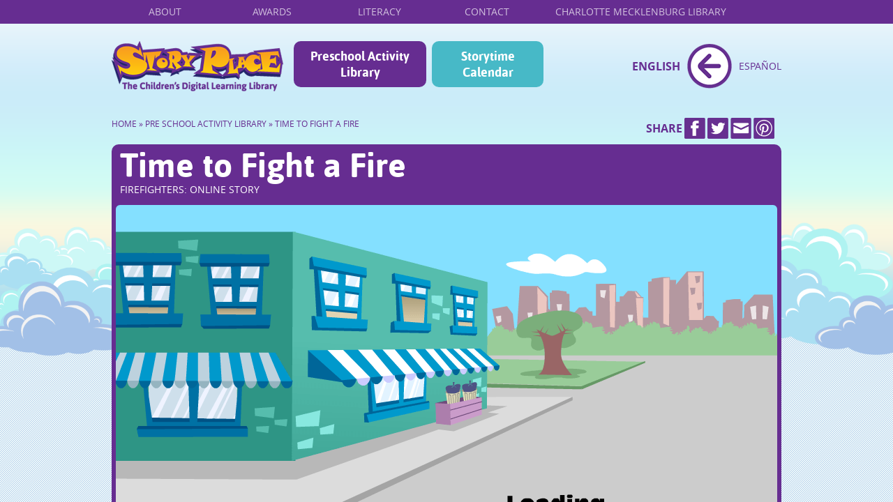

--- FILE ---
content_type: text/html; charset=utf-8
request_url: https://www.storyplace.org/story/time-fight-fire
body_size: 17506
content:
<!DOCTYPE html>
<html class="no-ie">
<head>
  <!-- Google tag (gtag.js) -->
<script async src="https://www.googletagmanager.com/gtag/js?id=G-8Z3XQLGX72"></script>
<script>
  window.dataLayer = window.dataLayer || [];
  function gtag(){dataLayer.push(arguments);}
  gtag('js', new Date());

  gtag('config', 'G-8Z3XQLGX72');
</script>
<meta charset="UTF-8" />
<meta name="viewport" content="width=device-width, initial-scale=1.0, user-scalable=no" />
<meta http-equiv="X-UA-Compatible" content="IE=edge, chrome=1" /><script type="text/javascript">(window.NREUM||(NREUM={})).init={ajax:{deny_list:["bam.nr-data.net"]},feature_flags:["soft_nav"]};(window.NREUM||(NREUM={})).loader_config={licenseKey:"d26d5eb15d",applicationID:"8425645",browserID:"8425678"};;/*! For license information please see nr-loader-rum-1.308.0.min.js.LICENSE.txt */
(()=>{var e,t,r={163:(e,t,r)=>{"use strict";r.d(t,{j:()=>E});var n=r(384),i=r(1741);var a=r(2555);r(860).K7.genericEvents;const s="experimental.resources",o="register",c=e=>{if(!e||"string"!=typeof e)return!1;try{document.createDocumentFragment().querySelector(e)}catch{return!1}return!0};var d=r(2614),u=r(944),l=r(8122);const f="[data-nr-mask]",g=e=>(0,l.a)(e,(()=>{const e={feature_flags:[],experimental:{allow_registered_children:!1,resources:!1},mask_selector:"*",block_selector:"[data-nr-block]",mask_input_options:{color:!1,date:!1,"datetime-local":!1,email:!1,month:!1,number:!1,range:!1,search:!1,tel:!1,text:!1,time:!1,url:!1,week:!1,textarea:!1,select:!1,password:!0}};return{ajax:{deny_list:void 0,block_internal:!0,enabled:!0,autoStart:!0},api:{get allow_registered_children(){return e.feature_flags.includes(o)||e.experimental.allow_registered_children},set allow_registered_children(t){e.experimental.allow_registered_children=t},duplicate_registered_data:!1},browser_consent_mode:{enabled:!1},distributed_tracing:{enabled:void 0,exclude_newrelic_header:void 0,cors_use_newrelic_header:void 0,cors_use_tracecontext_headers:void 0,allowed_origins:void 0},get feature_flags(){return e.feature_flags},set feature_flags(t){e.feature_flags=t},generic_events:{enabled:!0,autoStart:!0},harvest:{interval:30},jserrors:{enabled:!0,autoStart:!0},logging:{enabled:!0,autoStart:!0},metrics:{enabled:!0,autoStart:!0},obfuscate:void 0,page_action:{enabled:!0},page_view_event:{enabled:!0,autoStart:!0},page_view_timing:{enabled:!0,autoStart:!0},performance:{capture_marks:!1,capture_measures:!1,capture_detail:!0,resources:{get enabled(){return e.feature_flags.includes(s)||e.experimental.resources},set enabled(t){e.experimental.resources=t},asset_types:[],first_party_domains:[],ignore_newrelic:!0}},privacy:{cookies_enabled:!0},proxy:{assets:void 0,beacon:void 0},session:{expiresMs:d.wk,inactiveMs:d.BB},session_replay:{autoStart:!0,enabled:!1,preload:!1,sampling_rate:10,error_sampling_rate:100,collect_fonts:!1,inline_images:!1,fix_stylesheets:!0,mask_all_inputs:!0,get mask_text_selector(){return e.mask_selector},set mask_text_selector(t){c(t)?e.mask_selector="".concat(t,",").concat(f):""===t||null===t?e.mask_selector=f:(0,u.R)(5,t)},get block_class(){return"nr-block"},get ignore_class(){return"nr-ignore"},get mask_text_class(){return"nr-mask"},get block_selector(){return e.block_selector},set block_selector(t){c(t)?e.block_selector+=",".concat(t):""!==t&&(0,u.R)(6,t)},get mask_input_options(){return e.mask_input_options},set mask_input_options(t){t&&"object"==typeof t?e.mask_input_options={...t,password:!0}:(0,u.R)(7,t)}},session_trace:{enabled:!0,autoStart:!0},soft_navigations:{enabled:!0,autoStart:!0},spa:{enabled:!0,autoStart:!0},ssl:void 0,user_actions:{enabled:!0,elementAttributes:["id","className","tagName","type"]}}})());var p=r(6154),m=r(9324);let h=0;const v={buildEnv:m.F3,distMethod:m.Xs,version:m.xv,originTime:p.WN},b={consented:!1},y={appMetadata:{},get consented(){return this.session?.state?.consent||b.consented},set consented(e){b.consented=e},customTransaction:void 0,denyList:void 0,disabled:!1,harvester:void 0,isolatedBacklog:!1,isRecording:!1,loaderType:void 0,maxBytes:3e4,obfuscator:void 0,onerror:void 0,ptid:void 0,releaseIds:{},session:void 0,timeKeeper:void 0,registeredEntities:[],jsAttributesMetadata:{bytes:0},get harvestCount(){return++h}},_=e=>{const t=(0,l.a)(e,y),r=Object.keys(v).reduce((e,t)=>(e[t]={value:v[t],writable:!1,configurable:!0,enumerable:!0},e),{});return Object.defineProperties(t,r)};var w=r(5701);const x=e=>{const t=e.startsWith("http");e+="/",r.p=t?e:"https://"+e};var R=r(7836),k=r(3241);const A={accountID:void 0,trustKey:void 0,agentID:void 0,licenseKey:void 0,applicationID:void 0,xpid:void 0},S=e=>(0,l.a)(e,A),T=new Set;function E(e,t={},r,s){let{init:o,info:c,loader_config:d,runtime:u={},exposed:l=!0}=t;if(!c){const e=(0,n.pV)();o=e.init,c=e.info,d=e.loader_config}e.init=g(o||{}),e.loader_config=S(d||{}),c.jsAttributes??={},p.bv&&(c.jsAttributes.isWorker=!0),e.info=(0,a.D)(c);const f=e.init,m=[c.beacon,c.errorBeacon];T.has(e.agentIdentifier)||(f.proxy.assets&&(x(f.proxy.assets),m.push(f.proxy.assets)),f.proxy.beacon&&m.push(f.proxy.beacon),e.beacons=[...m],function(e){const t=(0,n.pV)();Object.getOwnPropertyNames(i.W.prototype).forEach(r=>{const n=i.W.prototype[r];if("function"!=typeof n||"constructor"===n)return;let a=t[r];e[r]&&!1!==e.exposed&&"micro-agent"!==e.runtime?.loaderType&&(t[r]=(...t)=>{const n=e[r](...t);return a?a(...t):n})})}(e),(0,n.US)("activatedFeatures",w.B)),u.denyList=[...f.ajax.deny_list||[],...f.ajax.block_internal?m:[]],u.ptid=e.agentIdentifier,u.loaderType=r,e.runtime=_(u),T.has(e.agentIdentifier)||(e.ee=R.ee.get(e.agentIdentifier),e.exposed=l,(0,k.W)({agentIdentifier:e.agentIdentifier,drained:!!w.B?.[e.agentIdentifier],type:"lifecycle",name:"initialize",feature:void 0,data:e.config})),T.add(e.agentIdentifier)}},384:(e,t,r)=>{"use strict";r.d(t,{NT:()=>s,US:()=>u,Zm:()=>o,bQ:()=>d,dV:()=>c,pV:()=>l});var n=r(6154),i=r(1863),a=r(1910);const s={beacon:"bam.nr-data.net",errorBeacon:"bam.nr-data.net"};function o(){return n.gm.NREUM||(n.gm.NREUM={}),void 0===n.gm.newrelic&&(n.gm.newrelic=n.gm.NREUM),n.gm.NREUM}function c(){let e=o();return e.o||(e.o={ST:n.gm.setTimeout,SI:n.gm.setImmediate||n.gm.setInterval,CT:n.gm.clearTimeout,XHR:n.gm.XMLHttpRequest,REQ:n.gm.Request,EV:n.gm.Event,PR:n.gm.Promise,MO:n.gm.MutationObserver,FETCH:n.gm.fetch,WS:n.gm.WebSocket},(0,a.i)(...Object.values(e.o))),e}function d(e,t){let r=o();r.initializedAgents??={},t.initializedAt={ms:(0,i.t)(),date:new Date},r.initializedAgents[e]=t}function u(e,t){o()[e]=t}function l(){return function(){let e=o();const t=e.info||{};e.info={beacon:s.beacon,errorBeacon:s.errorBeacon,...t}}(),function(){let e=o();const t=e.init||{};e.init={...t}}(),c(),function(){let e=o();const t=e.loader_config||{};e.loader_config={...t}}(),o()}},782:(e,t,r)=>{"use strict";r.d(t,{T:()=>n});const n=r(860).K7.pageViewTiming},860:(e,t,r)=>{"use strict";r.d(t,{$J:()=>u,K7:()=>c,P3:()=>d,XX:()=>i,Yy:()=>o,df:()=>a,qY:()=>n,v4:()=>s});const n="events",i="jserrors",a="browser/blobs",s="rum",o="browser/logs",c={ajax:"ajax",genericEvents:"generic_events",jserrors:i,logging:"logging",metrics:"metrics",pageAction:"page_action",pageViewEvent:"page_view_event",pageViewTiming:"page_view_timing",sessionReplay:"session_replay",sessionTrace:"session_trace",softNav:"soft_navigations",spa:"spa"},d={[c.pageViewEvent]:1,[c.pageViewTiming]:2,[c.metrics]:3,[c.jserrors]:4,[c.spa]:5,[c.ajax]:6,[c.sessionTrace]:7,[c.softNav]:8,[c.sessionReplay]:9,[c.logging]:10,[c.genericEvents]:11},u={[c.pageViewEvent]:s,[c.pageViewTiming]:n,[c.ajax]:n,[c.spa]:n,[c.softNav]:n,[c.metrics]:i,[c.jserrors]:i,[c.sessionTrace]:a,[c.sessionReplay]:a,[c.logging]:o,[c.genericEvents]:"ins"}},944:(e,t,r)=>{"use strict";r.d(t,{R:()=>i});var n=r(3241);function i(e,t){"function"==typeof console.debug&&(console.debug("New Relic Warning: https://github.com/newrelic/newrelic-browser-agent/blob/main/docs/warning-codes.md#".concat(e),t),(0,n.W)({agentIdentifier:null,drained:null,type:"data",name:"warn",feature:"warn",data:{code:e,secondary:t}}))}},1687:(e,t,r)=>{"use strict";r.d(t,{Ak:()=>d,Ze:()=>f,x3:()=>u});var n=r(3241),i=r(7836),a=r(3606),s=r(860),o=r(2646);const c={};function d(e,t){const r={staged:!1,priority:s.P3[t]||0};l(e),c[e].get(t)||c[e].set(t,r)}function u(e,t){e&&c[e]&&(c[e].get(t)&&c[e].delete(t),p(e,t,!1),c[e].size&&g(e))}function l(e){if(!e)throw new Error("agentIdentifier required");c[e]||(c[e]=new Map)}function f(e="",t="feature",r=!1){if(l(e),!e||!c[e].get(t)||r)return p(e,t);c[e].get(t).staged=!0,g(e)}function g(e){const t=Array.from(c[e]);t.every(([e,t])=>t.staged)&&(t.sort((e,t)=>e[1].priority-t[1].priority),t.forEach(([t])=>{c[e].delete(t),p(e,t)}))}function p(e,t,r=!0){const s=e?i.ee.get(e):i.ee,c=a.i.handlers;if(!s.aborted&&s.backlog&&c){if((0,n.W)({agentIdentifier:e,type:"lifecycle",name:"drain",feature:t}),r){const e=s.backlog[t],r=c[t];if(r){for(let t=0;e&&t<e.length;++t)m(e[t],r);Object.entries(r).forEach(([e,t])=>{Object.values(t||{}).forEach(t=>{t[0]?.on&&t[0]?.context()instanceof o.y&&t[0].on(e,t[1])})})}}s.isolatedBacklog||delete c[t],s.backlog[t]=null,s.emit("drain-"+t,[])}}function m(e,t){var r=e[1];Object.values(t[r]||{}).forEach(t=>{var r=e[0];if(t[0]===r){var n=t[1],i=e[3],a=e[2];n.apply(i,a)}})}},1738:(e,t,r)=>{"use strict";r.d(t,{U:()=>g,Y:()=>f});var n=r(3241),i=r(9908),a=r(1863),s=r(944),o=r(5701),c=r(3969),d=r(8362),u=r(860),l=r(4261);function f(e,t,r,a){const f=a||r;!f||f[e]&&f[e]!==d.d.prototype[e]||(f[e]=function(){(0,i.p)(c.xV,["API/"+e+"/called"],void 0,u.K7.metrics,r.ee),(0,n.W)({agentIdentifier:r.agentIdentifier,drained:!!o.B?.[r.agentIdentifier],type:"data",name:"api",feature:l.Pl+e,data:{}});try{return t.apply(this,arguments)}catch(e){(0,s.R)(23,e)}})}function g(e,t,r,n,s){const o=e.info;null===r?delete o.jsAttributes[t]:o.jsAttributes[t]=r,(s||null===r)&&(0,i.p)(l.Pl+n,[(0,a.t)(),t,r],void 0,"session",e.ee)}},1741:(e,t,r)=>{"use strict";r.d(t,{W:()=>a});var n=r(944),i=r(4261);class a{#e(e,...t){if(this[e]!==a.prototype[e])return this[e](...t);(0,n.R)(35,e)}addPageAction(e,t){return this.#e(i.hG,e,t)}register(e){return this.#e(i.eY,e)}recordCustomEvent(e,t){return this.#e(i.fF,e,t)}setPageViewName(e,t){return this.#e(i.Fw,e,t)}setCustomAttribute(e,t,r){return this.#e(i.cD,e,t,r)}noticeError(e,t){return this.#e(i.o5,e,t)}setUserId(e,t=!1){return this.#e(i.Dl,e,t)}setApplicationVersion(e){return this.#e(i.nb,e)}setErrorHandler(e){return this.#e(i.bt,e)}addRelease(e,t){return this.#e(i.k6,e,t)}log(e,t){return this.#e(i.$9,e,t)}start(){return this.#e(i.d3)}finished(e){return this.#e(i.BL,e)}recordReplay(){return this.#e(i.CH)}pauseReplay(){return this.#e(i.Tb)}addToTrace(e){return this.#e(i.U2,e)}setCurrentRouteName(e){return this.#e(i.PA,e)}interaction(e){return this.#e(i.dT,e)}wrapLogger(e,t,r){return this.#e(i.Wb,e,t,r)}measure(e,t){return this.#e(i.V1,e,t)}consent(e){return this.#e(i.Pv,e)}}},1863:(e,t,r)=>{"use strict";function n(){return Math.floor(performance.now())}r.d(t,{t:()=>n})},1910:(e,t,r)=>{"use strict";r.d(t,{i:()=>a});var n=r(944);const i=new Map;function a(...e){return e.every(e=>{if(i.has(e))return i.get(e);const t="function"==typeof e?e.toString():"",r=t.includes("[native code]"),a=t.includes("nrWrapper");return r||a||(0,n.R)(64,e?.name||t),i.set(e,r),r})}},2555:(e,t,r)=>{"use strict";r.d(t,{D:()=>o,f:()=>s});var n=r(384),i=r(8122);const a={beacon:n.NT.beacon,errorBeacon:n.NT.errorBeacon,licenseKey:void 0,applicationID:void 0,sa:void 0,queueTime:void 0,applicationTime:void 0,ttGuid:void 0,user:void 0,account:void 0,product:void 0,extra:void 0,jsAttributes:{},userAttributes:void 0,atts:void 0,transactionName:void 0,tNamePlain:void 0};function s(e){try{return!!e.licenseKey&&!!e.errorBeacon&&!!e.applicationID}catch(e){return!1}}const o=e=>(0,i.a)(e,a)},2614:(e,t,r)=>{"use strict";r.d(t,{BB:()=>s,H3:()=>n,g:()=>d,iL:()=>c,tS:()=>o,uh:()=>i,wk:()=>a});const n="NRBA",i="SESSION",a=144e5,s=18e5,o={STARTED:"session-started",PAUSE:"session-pause",RESET:"session-reset",RESUME:"session-resume",UPDATE:"session-update"},c={SAME_TAB:"same-tab",CROSS_TAB:"cross-tab"},d={OFF:0,FULL:1,ERROR:2}},2646:(e,t,r)=>{"use strict";r.d(t,{y:()=>n});class n{constructor(e){this.contextId=e}}},2843:(e,t,r)=>{"use strict";r.d(t,{G:()=>a,u:()=>i});var n=r(3878);function i(e,t=!1,r,i){(0,n.DD)("visibilitychange",function(){if(t)return void("hidden"===document.visibilityState&&e());e(document.visibilityState)},r,i)}function a(e,t,r){(0,n.sp)("pagehide",e,t,r)}},3241:(e,t,r)=>{"use strict";r.d(t,{W:()=>a});var n=r(6154);const i="newrelic";function a(e={}){try{n.gm.dispatchEvent(new CustomEvent(i,{detail:e}))}catch(e){}}},3606:(e,t,r)=>{"use strict";r.d(t,{i:()=>a});var n=r(9908);a.on=s;var i=a.handlers={};function a(e,t,r,a){s(a||n.d,i,e,t,r)}function s(e,t,r,i,a){a||(a="feature"),e||(e=n.d);var s=t[a]=t[a]||{};(s[r]=s[r]||[]).push([e,i])}},3878:(e,t,r)=>{"use strict";function n(e,t){return{capture:e,passive:!1,signal:t}}function i(e,t,r=!1,i){window.addEventListener(e,t,n(r,i))}function a(e,t,r=!1,i){document.addEventListener(e,t,n(r,i))}r.d(t,{DD:()=>a,jT:()=>n,sp:()=>i})},3969:(e,t,r)=>{"use strict";r.d(t,{TZ:()=>n,XG:()=>o,rs:()=>i,xV:()=>s,z_:()=>a});const n=r(860).K7.metrics,i="sm",a="cm",s="storeSupportabilityMetrics",o="storeEventMetrics"},4234:(e,t,r)=>{"use strict";r.d(t,{W:()=>a});var n=r(7836),i=r(1687);class a{constructor(e,t){this.agentIdentifier=e,this.ee=n.ee.get(e),this.featureName=t,this.blocked=!1}deregisterDrain(){(0,i.x3)(this.agentIdentifier,this.featureName)}}},4261:(e,t,r)=>{"use strict";r.d(t,{$9:()=>d,BL:()=>o,CH:()=>g,Dl:()=>_,Fw:()=>y,PA:()=>h,Pl:()=>n,Pv:()=>k,Tb:()=>l,U2:()=>a,V1:()=>R,Wb:()=>x,bt:()=>b,cD:()=>v,d3:()=>w,dT:()=>c,eY:()=>p,fF:()=>f,hG:()=>i,k6:()=>s,nb:()=>m,o5:()=>u});const n="api-",i="addPageAction",a="addToTrace",s="addRelease",o="finished",c="interaction",d="log",u="noticeError",l="pauseReplay",f="recordCustomEvent",g="recordReplay",p="register",m="setApplicationVersion",h="setCurrentRouteName",v="setCustomAttribute",b="setErrorHandler",y="setPageViewName",_="setUserId",w="start",x="wrapLogger",R="measure",k="consent"},5289:(e,t,r)=>{"use strict";r.d(t,{GG:()=>s,Qr:()=>c,sB:()=>o});var n=r(3878),i=r(6389);function a(){return"undefined"==typeof document||"complete"===document.readyState}function s(e,t){if(a())return e();const r=(0,i.J)(e),s=setInterval(()=>{a()&&(clearInterval(s),r())},500);(0,n.sp)("load",r,t)}function o(e){if(a())return e();(0,n.DD)("DOMContentLoaded",e)}function c(e){if(a())return e();(0,n.sp)("popstate",e)}},5607:(e,t,r)=>{"use strict";r.d(t,{W:()=>n});const n=(0,r(9566).bz)()},5701:(e,t,r)=>{"use strict";r.d(t,{B:()=>a,t:()=>s});var n=r(3241);const i=new Set,a={};function s(e,t){const r=t.agentIdentifier;a[r]??={},e&&"object"==typeof e&&(i.has(r)||(t.ee.emit("rumresp",[e]),a[r]=e,i.add(r),(0,n.W)({agentIdentifier:r,loaded:!0,drained:!0,type:"lifecycle",name:"load",feature:void 0,data:e})))}},6154:(e,t,r)=>{"use strict";r.d(t,{OF:()=>c,RI:()=>i,WN:()=>u,bv:()=>a,eN:()=>l,gm:()=>s,mw:()=>o,sb:()=>d});var n=r(1863);const i="undefined"!=typeof window&&!!window.document,a="undefined"!=typeof WorkerGlobalScope&&("undefined"!=typeof self&&self instanceof WorkerGlobalScope&&self.navigator instanceof WorkerNavigator||"undefined"!=typeof globalThis&&globalThis instanceof WorkerGlobalScope&&globalThis.navigator instanceof WorkerNavigator),s=i?window:"undefined"!=typeof WorkerGlobalScope&&("undefined"!=typeof self&&self instanceof WorkerGlobalScope&&self||"undefined"!=typeof globalThis&&globalThis instanceof WorkerGlobalScope&&globalThis),o=Boolean("hidden"===s?.document?.visibilityState),c=/iPad|iPhone|iPod/.test(s.navigator?.userAgent),d=c&&"undefined"==typeof SharedWorker,u=((()=>{const e=s.navigator?.userAgent?.match(/Firefox[/\s](\d+\.\d+)/);Array.isArray(e)&&e.length>=2&&e[1]})(),Date.now()-(0,n.t)()),l=()=>"undefined"!=typeof PerformanceNavigationTiming&&s?.performance?.getEntriesByType("navigation")?.[0]?.responseStart},6389:(e,t,r)=>{"use strict";function n(e,t=500,r={}){const n=r?.leading||!1;let i;return(...r)=>{n&&void 0===i&&(e.apply(this,r),i=setTimeout(()=>{i=clearTimeout(i)},t)),n||(clearTimeout(i),i=setTimeout(()=>{e.apply(this,r)},t))}}function i(e){let t=!1;return(...r)=>{t||(t=!0,e.apply(this,r))}}r.d(t,{J:()=>i,s:()=>n})},6630:(e,t,r)=>{"use strict";r.d(t,{T:()=>n});const n=r(860).K7.pageViewEvent},7699:(e,t,r)=>{"use strict";r.d(t,{It:()=>a,KC:()=>o,No:()=>i,qh:()=>s});var n=r(860);const i=16e3,a=1e6,s="SESSION_ERROR",o={[n.K7.logging]:!0,[n.K7.genericEvents]:!1,[n.K7.jserrors]:!1,[n.K7.ajax]:!1}},7836:(e,t,r)=>{"use strict";r.d(t,{P:()=>o,ee:()=>c});var n=r(384),i=r(8990),a=r(2646),s=r(5607);const o="nr@context:".concat(s.W),c=function e(t,r){var n={},s={},u={},l=!1;try{l=16===r.length&&d.initializedAgents?.[r]?.runtime.isolatedBacklog}catch(e){}var f={on:p,addEventListener:p,removeEventListener:function(e,t){var r=n[e];if(!r)return;for(var i=0;i<r.length;i++)r[i]===t&&r.splice(i,1)},emit:function(e,r,n,i,a){!1!==a&&(a=!0);if(c.aborted&&!i)return;t&&a&&t.emit(e,r,n);var o=g(n);m(e).forEach(e=>{e.apply(o,r)});var d=v()[s[e]];d&&d.push([f,e,r,o]);return o},get:h,listeners:m,context:g,buffer:function(e,t){const r=v();if(t=t||"feature",f.aborted)return;Object.entries(e||{}).forEach(([e,n])=>{s[n]=t,t in r||(r[t]=[])})},abort:function(){f._aborted=!0,Object.keys(f.backlog).forEach(e=>{delete f.backlog[e]})},isBuffering:function(e){return!!v()[s[e]]},debugId:r,backlog:l?{}:t&&"object"==typeof t.backlog?t.backlog:{},isolatedBacklog:l};return Object.defineProperty(f,"aborted",{get:()=>{let e=f._aborted||!1;return e||(t&&(e=t.aborted),e)}}),f;function g(e){return e&&e instanceof a.y?e:e?(0,i.I)(e,o,()=>new a.y(o)):new a.y(o)}function p(e,t){n[e]=m(e).concat(t)}function m(e){return n[e]||[]}function h(t){return u[t]=u[t]||e(f,t)}function v(){return f.backlog}}(void 0,"globalEE"),d=(0,n.Zm)();d.ee||(d.ee=c)},8122:(e,t,r)=>{"use strict";r.d(t,{a:()=>i});var n=r(944);function i(e,t){try{if(!e||"object"!=typeof e)return(0,n.R)(3);if(!t||"object"!=typeof t)return(0,n.R)(4);const r=Object.create(Object.getPrototypeOf(t),Object.getOwnPropertyDescriptors(t)),a=0===Object.keys(r).length?e:r;for(let s in a)if(void 0!==e[s])try{if(null===e[s]){r[s]=null;continue}Array.isArray(e[s])&&Array.isArray(t[s])?r[s]=Array.from(new Set([...e[s],...t[s]])):"object"==typeof e[s]&&"object"==typeof t[s]?r[s]=i(e[s],t[s]):r[s]=e[s]}catch(e){r[s]||(0,n.R)(1,e)}return r}catch(e){(0,n.R)(2,e)}}},8362:(e,t,r)=>{"use strict";r.d(t,{d:()=>a});var n=r(9566),i=r(1741);class a extends i.W{agentIdentifier=(0,n.LA)(16)}},8374:(e,t,r)=>{r.nc=(()=>{try{return document?.currentScript?.nonce}catch(e){}return""})()},8990:(e,t,r)=>{"use strict";r.d(t,{I:()=>i});var n=Object.prototype.hasOwnProperty;function i(e,t,r){if(n.call(e,t))return e[t];var i=r();if(Object.defineProperty&&Object.keys)try{return Object.defineProperty(e,t,{value:i,writable:!0,enumerable:!1}),i}catch(e){}return e[t]=i,i}},9324:(e,t,r)=>{"use strict";r.d(t,{F3:()=>i,Xs:()=>a,xv:()=>n});const n="1.308.0",i="PROD",a="CDN"},9566:(e,t,r)=>{"use strict";r.d(t,{LA:()=>o,bz:()=>s});var n=r(6154);const i="xxxxxxxx-xxxx-4xxx-yxxx-xxxxxxxxxxxx";function a(e,t){return e?15&e[t]:16*Math.random()|0}function s(){const e=n.gm?.crypto||n.gm?.msCrypto;let t,r=0;return e&&e.getRandomValues&&(t=e.getRandomValues(new Uint8Array(30))),i.split("").map(e=>"x"===e?a(t,r++).toString(16):"y"===e?(3&a()|8).toString(16):e).join("")}function o(e){const t=n.gm?.crypto||n.gm?.msCrypto;let r,i=0;t&&t.getRandomValues&&(r=t.getRandomValues(new Uint8Array(e)));const s=[];for(var o=0;o<e;o++)s.push(a(r,i++).toString(16));return s.join("")}},9908:(e,t,r)=>{"use strict";r.d(t,{d:()=>n,p:()=>i});var n=r(7836).ee.get("handle");function i(e,t,r,i,a){a?(a.buffer([e],i),a.emit(e,t,r)):(n.buffer([e],i),n.emit(e,t,r))}}},n={};function i(e){var t=n[e];if(void 0!==t)return t.exports;var a=n[e]={exports:{}};return r[e](a,a.exports,i),a.exports}i.m=r,i.d=(e,t)=>{for(var r in t)i.o(t,r)&&!i.o(e,r)&&Object.defineProperty(e,r,{enumerable:!0,get:t[r]})},i.f={},i.e=e=>Promise.all(Object.keys(i.f).reduce((t,r)=>(i.f[r](e,t),t),[])),i.u=e=>"nr-rum-1.308.0.min.js",i.o=(e,t)=>Object.prototype.hasOwnProperty.call(e,t),e={},t="NRBA-1.308.0.PROD:",i.l=(r,n,a,s)=>{if(e[r])e[r].push(n);else{var o,c;if(void 0!==a)for(var d=document.getElementsByTagName("script"),u=0;u<d.length;u++){var l=d[u];if(l.getAttribute("src")==r||l.getAttribute("data-webpack")==t+a){o=l;break}}if(!o){c=!0;var f={296:"sha512-+MIMDsOcckGXa1EdWHqFNv7P+JUkd5kQwCBr3KE6uCvnsBNUrdSt4a/3/L4j4TxtnaMNjHpza2/erNQbpacJQA=="};(o=document.createElement("script")).charset="utf-8",i.nc&&o.setAttribute("nonce",i.nc),o.setAttribute("data-webpack",t+a),o.src=r,0!==o.src.indexOf(window.location.origin+"/")&&(o.crossOrigin="anonymous"),f[s]&&(o.integrity=f[s])}e[r]=[n];var g=(t,n)=>{o.onerror=o.onload=null,clearTimeout(p);var i=e[r];if(delete e[r],o.parentNode&&o.parentNode.removeChild(o),i&&i.forEach(e=>e(n)),t)return t(n)},p=setTimeout(g.bind(null,void 0,{type:"timeout",target:o}),12e4);o.onerror=g.bind(null,o.onerror),o.onload=g.bind(null,o.onload),c&&document.head.appendChild(o)}},i.r=e=>{"undefined"!=typeof Symbol&&Symbol.toStringTag&&Object.defineProperty(e,Symbol.toStringTag,{value:"Module"}),Object.defineProperty(e,"__esModule",{value:!0})},i.p="https://js-agent.newrelic.com/",(()=>{var e={374:0,840:0};i.f.j=(t,r)=>{var n=i.o(e,t)?e[t]:void 0;if(0!==n)if(n)r.push(n[2]);else{var a=new Promise((r,i)=>n=e[t]=[r,i]);r.push(n[2]=a);var s=i.p+i.u(t),o=new Error;i.l(s,r=>{if(i.o(e,t)&&(0!==(n=e[t])&&(e[t]=void 0),n)){var a=r&&("load"===r.type?"missing":r.type),s=r&&r.target&&r.target.src;o.message="Loading chunk "+t+" failed: ("+a+": "+s+")",o.name="ChunkLoadError",o.type=a,o.request=s,n[1](o)}},"chunk-"+t,t)}};var t=(t,r)=>{var n,a,[s,o,c]=r,d=0;if(s.some(t=>0!==e[t])){for(n in o)i.o(o,n)&&(i.m[n]=o[n]);if(c)c(i)}for(t&&t(r);d<s.length;d++)a=s[d],i.o(e,a)&&e[a]&&e[a][0](),e[a]=0},r=self["webpackChunk:NRBA-1.308.0.PROD"]=self["webpackChunk:NRBA-1.308.0.PROD"]||[];r.forEach(t.bind(null,0)),r.push=t.bind(null,r.push.bind(r))})(),(()=>{"use strict";i(8374);var e=i(8362),t=i(860);const r=Object.values(t.K7);var n=i(163);var a=i(9908),s=i(1863),o=i(4261),c=i(1738);var d=i(1687),u=i(4234),l=i(5289),f=i(6154),g=i(944),p=i(384);const m=e=>f.RI&&!0===e?.privacy.cookies_enabled;function h(e){return!!(0,p.dV)().o.MO&&m(e)&&!0===e?.session_trace.enabled}var v=i(6389),b=i(7699);class y extends u.W{constructor(e,t){super(e.agentIdentifier,t),this.agentRef=e,this.abortHandler=void 0,this.featAggregate=void 0,this.loadedSuccessfully=void 0,this.onAggregateImported=new Promise(e=>{this.loadedSuccessfully=e}),this.deferred=Promise.resolve(),!1===e.init[this.featureName].autoStart?this.deferred=new Promise((t,r)=>{this.ee.on("manual-start-all",(0,v.J)(()=>{(0,d.Ak)(e.agentIdentifier,this.featureName),t()}))}):(0,d.Ak)(e.agentIdentifier,t)}importAggregator(e,t,r={}){if(this.featAggregate)return;const n=async()=>{let n;await this.deferred;try{if(m(e.init)){const{setupAgentSession:t}=await i.e(296).then(i.bind(i,3305));n=t(e)}}catch(e){(0,g.R)(20,e),this.ee.emit("internal-error",[e]),(0,a.p)(b.qh,[e],void 0,this.featureName,this.ee)}try{if(!this.#t(this.featureName,n,e.init))return(0,d.Ze)(this.agentIdentifier,this.featureName),void this.loadedSuccessfully(!1);const{Aggregate:i}=await t();this.featAggregate=new i(e,r),e.runtime.harvester.initializedAggregates.push(this.featAggregate),this.loadedSuccessfully(!0)}catch(e){(0,g.R)(34,e),this.abortHandler?.(),(0,d.Ze)(this.agentIdentifier,this.featureName,!0),this.loadedSuccessfully(!1),this.ee&&this.ee.abort()}};f.RI?(0,l.GG)(()=>n(),!0):n()}#t(e,r,n){if(this.blocked)return!1;switch(e){case t.K7.sessionReplay:return h(n)&&!!r;case t.K7.sessionTrace:return!!r;default:return!0}}}var _=i(6630),w=i(2614),x=i(3241);class R extends y{static featureName=_.T;constructor(e){var t;super(e,_.T),this.setupInspectionEvents(e.agentIdentifier),t=e,(0,c.Y)(o.Fw,function(e,r){"string"==typeof e&&("/"!==e.charAt(0)&&(e="/"+e),t.runtime.customTransaction=(r||"http://custom.transaction")+e,(0,a.p)(o.Pl+o.Fw,[(0,s.t)()],void 0,void 0,t.ee))},t),this.importAggregator(e,()=>i.e(296).then(i.bind(i,3943)))}setupInspectionEvents(e){const t=(t,r)=>{t&&(0,x.W)({agentIdentifier:e,timeStamp:t.timeStamp,loaded:"complete"===t.target.readyState,type:"window",name:r,data:t.target.location+""})};(0,l.sB)(e=>{t(e,"DOMContentLoaded")}),(0,l.GG)(e=>{t(e,"load")}),(0,l.Qr)(e=>{t(e,"navigate")}),this.ee.on(w.tS.UPDATE,(t,r)=>{(0,x.W)({agentIdentifier:e,type:"lifecycle",name:"session",data:r})})}}class k extends e.d{constructor(e){var t;(super(),f.gm)?(this.features={},(0,p.bQ)(this.agentIdentifier,this),this.desiredFeatures=new Set(e.features||[]),this.desiredFeatures.add(R),(0,n.j)(this,e,e.loaderType||"agent"),t=this,(0,c.Y)(o.cD,function(e,r,n=!1){if("string"==typeof e){if(["string","number","boolean"].includes(typeof r)||null===r)return(0,c.U)(t,e,r,o.cD,n);(0,g.R)(40,typeof r)}else(0,g.R)(39,typeof e)},t),function(e){(0,c.Y)(o.Dl,function(t,r=!1){if("string"!=typeof t&&null!==t)return void(0,g.R)(41,typeof t);const n=e.info.jsAttributes["enduser.id"];r&&null!=n&&n!==t?(0,a.p)(o.Pl+"setUserIdAndResetSession",[t],void 0,"session",e.ee):(0,c.U)(e,"enduser.id",t,o.Dl,!0)},e)}(this),function(e){(0,c.Y)(o.nb,function(t){if("string"==typeof t||null===t)return(0,c.U)(e,"application.version",t,o.nb,!1);(0,g.R)(42,typeof t)},e)}(this),function(e){(0,c.Y)(o.d3,function(){e.ee.emit("manual-start-all")},e)}(this),function(e){(0,c.Y)(o.Pv,function(t=!0){if("boolean"==typeof t){if((0,a.p)(o.Pl+o.Pv,[t],void 0,"session",e.ee),e.runtime.consented=t,t){const t=e.features.page_view_event;t.onAggregateImported.then(e=>{const r=t.featAggregate;e&&!r.sentRum&&r.sendRum()})}}else(0,g.R)(65,typeof t)},e)}(this),this.run()):(0,g.R)(21)}get config(){return{info:this.info,init:this.init,loader_config:this.loader_config,runtime:this.runtime}}get api(){return this}run(){try{const e=function(e){const t={};return r.forEach(r=>{t[r]=!!e[r]?.enabled}),t}(this.init),n=[...this.desiredFeatures];n.sort((e,r)=>t.P3[e.featureName]-t.P3[r.featureName]),n.forEach(r=>{if(!e[r.featureName]&&r.featureName!==t.K7.pageViewEvent)return;if(r.featureName===t.K7.spa)return void(0,g.R)(67);const n=function(e){switch(e){case t.K7.ajax:return[t.K7.jserrors];case t.K7.sessionTrace:return[t.K7.ajax,t.K7.pageViewEvent];case t.K7.sessionReplay:return[t.K7.sessionTrace];case t.K7.pageViewTiming:return[t.K7.pageViewEvent];default:return[]}}(r.featureName).filter(e=>!(e in this.features));n.length>0&&(0,g.R)(36,{targetFeature:r.featureName,missingDependencies:n}),this.features[r.featureName]=new r(this)})}catch(e){(0,g.R)(22,e);for(const e in this.features)this.features[e].abortHandler?.();const t=(0,p.Zm)();delete t.initializedAgents[this.agentIdentifier]?.features,delete this.sharedAggregator;return t.ee.get(this.agentIdentifier).abort(),!1}}}var A=i(2843),S=i(782);class T extends y{static featureName=S.T;constructor(e){super(e,S.T),f.RI&&((0,A.u)(()=>(0,a.p)("docHidden",[(0,s.t)()],void 0,S.T,this.ee),!0),(0,A.G)(()=>(0,a.p)("winPagehide",[(0,s.t)()],void 0,S.T,this.ee)),this.importAggregator(e,()=>i.e(296).then(i.bind(i,2117))))}}var E=i(3969);class I extends y{static featureName=E.TZ;constructor(e){super(e,E.TZ),f.RI&&document.addEventListener("securitypolicyviolation",e=>{(0,a.p)(E.xV,["Generic/CSPViolation/Detected"],void 0,this.featureName,this.ee)}),this.importAggregator(e,()=>i.e(296).then(i.bind(i,9623)))}}new k({features:[R,T,I],loaderType:"lite"})})()})();</script>
<meta name="apple-mobile-web-app-capable" content="yes" />
<meta name="apple-mobile-web-app-status-bar-style" content="black" />
<meta property="og:title" content="Time to Fight a Fire" />
<meta property="og:url" content="https://www.storyplace.org/story/time-fight-fire" />
<meta property="og:image" content="https://www.storyplace.org/sites/all/themes/storyplace/images/FB_Default-image.jpg" />
<meta property="og:description" content="" />
<meta property="og:type" content="website" />
<meta itemprop="name" content="Time to Fight a Fire" />
<meta itemprop="image" content="https://www.storyplace.org/sites/all/themes/storyplace/images/FB_Default-image.jpg" />
<meta itemprop="description" content="" />
<meta name="twitter:card" content="summary" />
<meta name="twitter:title" content="Time to Fight a Fire" />
<meta name="twitter:image" content="https://www.storyplace.org/sites/all/themes/storyplace/images/FB_Default-image.jpg" />
<meta name="twitter:description" content="" />
<link rel="shortcut icon" href="https://www.storyplace.org/sites/all/themes/storyplace/favicon.ico?v=2101046735" />
<link rel="apple-touch-startup-image" href="https://www.storyplace.org/sites/all/themes/storyplace/images/webapp/startup.png" />
<link rel="apple-touch-icon" href="https://www.storyplace.org/sites/all/themes/storyplace/images/webapp/icon.png" />
<link rel="apple-touch-icon" sizes="72x72" href="https://www.storyplace.org/sites/all/themes/storyplace/images/webapp/icon-72x72.png" />
<link rel="apple-touch-icon" sizes="114x114" href="https://www.storyplace.org/sites/all/themes/storyplace/images/webapp/icon-114x114.png" />
<link rel="apple-touch-icon" sizes="144x144" href="https://www.storyplace.org/sites/all/themes/storyplace/images/webapp/icon-144x144.png" />
<base href="https://www.storyplace.org/" />
<title>Time to Fight a Fire | StoryPlace</title>
<style>
@import url("https://www.storyplace.org/sites/all/modules/ctools/css/ctools.css?sgtsol");
</style>
<link rel="stylesheet" href="https://cdnjs.cloudflare.com/ajax/libs/normalize/3.0.2/normalize.min.css" />
<style>
@import url("https://www.storyplace.org/sites/all/themes/storyplace/css/external/libraries/jquery.mCustomScrollbar.css?sgtsol");
@import url("https://www.storyplace.org/sites/all/themes/storyplace/css/external/libraries/SlidesJS.css?sgtsol");
@import url("https://www.storyplace.org/sites/all/themes/storyplace/css/external/modules/social-media-feeds.css?sgtsol");
@import url("https://www.storyplace.org/sites/all/themes/storyplace/css/external/modules/views.css?sgtsol");
@import url("https://www.storyplace.org/sites/all/themes/storyplace/css/fonts.css?sgtsol");
@import url("https://www.storyplace.org/sites/all/themes/storyplace/css/global.css?sgtsol");
@import url("https://www.storyplace.org/sites/all/themes/storyplace/css/transitions.css?sgtsol");
@import url("https://www.storyplace.org/sites/all/themes/storyplace/css/admin/admin.breadcrumbs.css?sgtsol");
@import url("https://www.storyplace.org/sites/all/themes/storyplace/css/admin/admin.debug.css?sgtsol");
@import url("https://www.storyplace.org/sites/all/themes/storyplace/css/admin/admin.tabs.css?sgtsol");
@import url("https://www.storyplace.org/sites/all/themes/storyplace/css/device/desktop/desktop.css?sgtsol");
@import url("https://www.storyplace.org/sites/all/themes/storyplace/css/device/tablet/tablet.css?sgtsol");
@import url("https://www.storyplace.org/sites/all/themes/storyplace/css/device/mobile/mobile.css?sgtsol");
@import url("https://www.storyplace.org/sites/all/themes/storyplace/css/print.css?sgtsol");
@import url("https://www.storyplace.org/sites/all/themes/storyplace/css/shared.css?sgtsol");
@import url("https://www.storyplace.org/sites/all/themes/storyplace/css/ie.css?sgtsol");
</style>
<script src="//ajax.googleapis.com/ajax/libs/jquery/1.10.2/jquery.min.js"></script>
<script src="https://www.storyplace.org/misc/drupal.js?sgtsol"></script>
<script src="https://www.storyplace.org/misc/jquery.once.js?v=1.2"></script>
<script>
// (Theme) Drupal Settings.
Drupal.settings.baseRoot = "https://www.storyplace.org";
Drupal.settings.baseUrl = "https://www.storyplace.org";
Drupal.settings.isFront = false;
Drupal.settings.themeName = "storyplace";
Drupal.settings.themePath = "sites/all/themes/storyplace";
Drupal.settings.transition = false;
// (Theme) Node array.
var node = [];
</script>
<script>
// (Theme) Node settings.
node.push({
  nid: '97',
  type: 'online_story',
  title: "Time to Fight a Fire",
  view_mode: 'full'
});
</script>
<script>
// (Theme) Useragent - Type.
var ua_type = {
  mobile: false,
  tablet: false,
  desktop: true
};
</script>
<script src="https://cdnjs.cloudflare.com/ajax/libs/modernizr/2.8.3/modernizr.min.js"></script>
<script src="https://cdnjs.cloudflare.com/ajax/libs/enquire.js/2.1.2/enquire.min.js"></script>
<script src="https://cdnjs.cloudflare.com/ajax/libs/jquery-cookie/1.4.1/jquery.cookie.min.js"></script>
<script src="https://cdnjs.cloudflare.com/ajax/libs/gsap/1.17.0/TweenMax.min.js"></script>
<script src="https://cdnjs.cloudflare.com/ajax/libs/gsap/1.17.0/jquery.gsap.min.js"></script>
<script src="https://f.vimeocdn.com/js/froogaloop2.min.js"></script>
<script>jQuery.extend(Drupal.settings, {"basePath":"\/","pathPrefix":"","setHasJsCookie":0,"ajaxPageState":{"theme":"storyplace","theme_token":"uzIU6T5CJFNYdFvrHU8-ImxTbPCnkI3R1df854GZw_Q","js":{"misc\/jquery-extend-3.4.0.js":1,"misc\/jquery-html-prefilter-3.5.0-backport.js":1,"https:\/\/cdnjs.cloudflare.com\/ajax\/libs\/jquery-easing\/1.3\/jquery.easing.min.js":1,"sites\/all\/libraries\/jquery.mCustomScrollbar\/js\/jquery.mCustomScrollbar.concat.min.js":1,"sites\/all\/themes\/storyplace\/js\/external\/libraries\/jquery.mCustomScrollbar.js":1,"sites\/all\/libraries\/SlidesJS\/jquery.slides.min.js":1,"sites\/all\/themes\/storyplace\/js\/external\/libraries\/SlidesJS.js":1,"sites\/all\/themes\/storyplace\/js\/global.js":1,"sites\/all\/themes\/storyplace\/js\/functions.js":1,"sites\/all\/themes\/storyplace\/js\/layout.js":1,"sites\/all\/themes\/storyplace\/js\/utility.js":1,"sites\/all\/themes\/storyplace\/js\/modules.js":1,"sites\/all\/themes\/storyplace\/js\/shared.js":1,"public:\/\/timetofightafire-eng\/index.js":1,"\/\/ajax.googleapis.com\/ajax\/libs\/jquery\/1.10.2\/jquery.min.js":1,"misc\/drupal.js":1,"misc\/jquery.once.js":1,"0":1,"1":1,"2":1,"https:\/\/cdnjs.cloudflare.com\/ajax\/libs\/modernizr\/2.8.3\/modernizr.min.js":1,"https:\/\/cdnjs.cloudflare.com\/ajax\/libs\/enquire.js\/2.1.2\/enquire.min.js":1,"https:\/\/cdnjs.cloudflare.com\/ajax\/libs\/jquery-cookie\/1.4.1\/jquery.cookie.min.js":1,"https:\/\/cdnjs.cloudflare.com\/ajax\/libs\/gsap\/1.17.0\/TweenMax.min.js":1,"https:\/\/cdnjs.cloudflare.com\/ajax\/libs\/gsap\/1.17.0\/jquery.gsap.min.js":1,"https:\/\/f.vimeocdn.com\/js\/froogaloop2.min.js":1},"css":{"sites\/all\/modules\/ctools\/css\/ctools.css":1,"https:\/\/cdnjs.cloudflare.com\/ajax\/libs\/normalize\/3.0.2\/normalize.min.css":1,"sites\/all\/themes\/storyplace\/css\/external\/libraries\/jquery.mCustomScrollbar.css":1,"sites\/all\/themes\/storyplace\/css\/external\/libraries\/SlidesJS.css":1,"sites\/all\/themes\/storyplace\/css\/external\/modules\/social-media-feeds.css":1,"sites\/all\/themes\/storyplace\/css\/external\/modules\/views.css":1,"sites\/all\/themes\/storyplace\/css\/fonts.css":1,"sites\/all\/themes\/storyplace\/css\/global.css":1,"sites\/all\/themes\/storyplace\/css\/transitions.css":1,"sites\/all\/themes\/storyplace\/css\/admin\/admin.breadcrumbs.css":1,"sites\/all\/themes\/storyplace\/css\/admin\/admin.debug.css":1,"sites\/all\/themes\/storyplace\/css\/admin\/admin.tabs.css":1,"sites\/all\/themes\/storyplace\/css\/device\/desktop\/desktop.css":1,"sites\/all\/themes\/storyplace\/css\/device\/tablet\/tablet.css":1,"sites\/all\/themes\/storyplace\/css\/device\/mobile\/mobile.css":1,"sites\/all\/themes\/storyplace\/css\/print.css":1,"sites\/all\/themes\/storyplace\/css\/shared.css":1,"sites\/all\/themes\/storyplace\/css\/ie.css":1}}});</script>
</head>
<body class="html not-front not-logged-in no-sidebars page-node page-node-97 node-type-online-story i18n-en page-time-to-fight-a-fire context-sitewide transparent">
<!-- Google Tag Manager -->
<noscript><iframe src="//www.googletagmanager.com/ns.html?id=GTM-KTLZFG" height="0" width="0" style="display:none;visibility:hidden"></iframe></noscript>
<script type="text/javascript">(function(w,d,s,l,i){w[l]=w[l]||[];w[l].push({'gtm.start':new Date().getTime(),event:'gtm.js'});var f=d.getElementsByTagName(s)[0];var j=d.createElement(s);var dl=l!='dataLayer'?'&l='+l:'';j.src='//www.googletagmanager.com/gtm.js?id='+i+dl;j.type='text/javascript';j.async=true;f.parentNode.insertBefore(j,f);})(window,document,'script','dataLayer','GTM-KTLZFG');</script>
<!-- End Google Tag Manager -->
<div id="page" class="page">
  <div class="inner">
    <div id="container" class="no-sidebar">
      <div id="bg">
                  <section id="menu">
              <div class="region-inner inner">
    <nav id="block-menu-menu-secondary-menu" class="block block-menu block-1 block-secondary-menu">
  <ul class="nav-parent clearfix">
    <li class="first leaf nav-item-about nav-item-726"><a href="/about-storyplace" title="About">About</a></li><li class="leaf nav-item-awards nav-item-728"><a href="/awards" title="Awards">Awards</a></li><li class="leaf nav-item-literacy nav-item-731"><a href="/literacy" title="Literacy">Literacy</a></li><li class="leaf nav-item-contact nav-item-736"><a href="/contact" title="Contact">Contact</a></li><li class="last leaf nav-item-charlotte-mecklenburg-library nav-item-738"><a href="http://www.cmlibrary.org/" target="_blank">Charlotte Mecklenburg Library</a></li>  </ul>
</nav>
  </div>
          </section>
                <div id="container-inner">
                      <header id="header">
                <div class="region-inner inner">
    <nav id="block-system-main-menu" class="block block-system block-menu block-1 block-main-menu menu-block">
  <ul class="nav-parent clearfix">
    <li class="first leaf nav-item-home nav-item-743"><a href="/front" title="Home">Home</a></li><li class="leaf nav-item-preschool-activity-library nav-item-697 nav-item-special"><a href="/activity-library" title="Preschool Activity Library">Preschool Activity Library</a></li><li class="last leaf nav-item-storytime-calendar nav-item-701 nav-item-special"><a href="https://www.cmlibrary.org/calendar?tid[]=17" title="Storytime Calendar">Storytime Calendar</a></li>  </ul>
</nav>
<div id="block-locale-language-content" class="block block-locale block-2 block-languages">
  <div class="block-inner">
        <div class="content clearfix">
      <ul class="language-switcher-locale-url"><li class="en first active"><a href="/story/time-fight-fire" class="language-link active" xml:lang="en">English</a></li>
<li class="es last"><a href="/es/node/97" class="language-link" xml:lang="es">Español</a></li>
</ul>    </div>
  </div>
</div>
<div id="block-iknow-core-mobile-main-menu" class="block block-iknow-core block-3">
  <div class="block-inner">
        <div class="content clearfix">
      <a href="/" id="mobile-menu">Menu</a>    </div>
  </div>
</div>
  </div>
            </header>
                              <div class="clearfix">
                          <section id="content" class="content-area">
                  <div class="region-inner inner">
    <div id="block-system-main" class="block block-system block-1">
  <div class="block-inner">
        <div class="content clearfix">
      <article class="node node-online-story node-97" about="/story/time-fight-fire" typeof="sioc:Item foaf:Document">
    <div id="breadcrumbs">
    <h2 class="element-invisible">You are here</h2><div class="breadcrumb"><span class="inline odd first"><a href="/">Home</a></span> <span class="delimiter">»</span> <span class="inline even"><a href="/activity-library">Pre School Activity Library</a></span> <span class="delimiter">»</span> <span class="inline odd last">Time to Fight a Fire</span></div>  </div>
<div class="sharing"><div class="clearfix"><div class="sharing-count sharing-item">Share</div><div class="sharing-icons sharing-item"><ul class="clearfix"><li class="icon facebook"><a href="https://www.facebook.com/dialog/feed?app_id=438185749685538&amp;link=https://www.storyplace.org/story/time-fight-fire&amp;picture=&amp;name=&amp;description=&amp;redirect_uri=https://www.facebook.com" title="Facebook" target="_blank">Facebook</a></li><li class="icon twitter"><a href="https://twitter.com/intent/tweet?url=https://www.storyplace.org/story/time-fight-fire&amp;text=" title="Twitter" target="_blank">Twitter</a></li><li class="icon mail"><a href="mailto:?Subject=&amp;Body=Click%20here%20to%20visit%20this%20page:%20https://www.storyplace.org/story/time-fight-fire" title="Mail">Mail</a></li><li class="icon pinterest"><a href="http://pinterest.com/pin/create/button/?url=https://www.storyplace.org/story/time-fight-fire&amp;description=&amp;media=" title="Pinterest">Pinterest</a></li></ul></div></div></div>  <div class="content">
          <div class="slidesjs"><div class="slideshow-row slideshow-row-1"><div class="inner"><div class="slideshow-activity slideshow-media"><canvas id="canvas" width="948" height="533"></canvas>
</div><div class="slideshow-fields"><div class="inner outer"><div class="inner"><div class="slideshow-field-field-media-custom slideshow-field"><div class="field-title"><h1>Time to Fight a Fire</h1></div><div class="field-type">Firefighters: Online Story</div><div class="field-mobile-link"><span data-href="https://www.storyplace.org/sites/default/files/timetofightafire-eng/mobile/index.html">Mobile Link</span></div></div></div></div></div></div></div></div>              <div id="theme-content" class="clearfix">
                  <div class="theme-content-row theme-content-row-98">
            <div class="inner">
              <a href="/story/time-fight-fire" title="Time to Fight a Fire" class="theme-online-story active"><span class="subtitle">Online Story</span><span class="title">Time to Fight a Fire</span></a>            </div>
          </div>
                  <div class="theme-content-row theme-content-row-99">
            <div class="inner">
              <a href="/activity/what-should-fran-wear" title="What Should Fran Wear?" class="theme-online-activity"><span class="subtitle">Online Activity</span><span class="title">What Should Fran Wear?</span></a>            </div>
          </div>
                  <div class="theme-content-row theme-content-row-241">
            <div class="inner">
              <a href="/video/open-shut-them" title="Open, Shut Them" class="theme-video"><span class="subtitle">Video</span><span class="title">Open, Shut Them</span></a>            </div>
          </div>
                  <div class="theme-content-row theme-content-row-237">
            <div class="inner">
              <a href="/video/hurry-hurry-drive-fire-truck" title="Hurry, Hurry Drive the Fire Truck" class="theme-video"><span class="subtitle">Video</span><span class="title">Hurry, Hurry Drive the Fire Truck</span></a>            </div>
          </div>
                  <div class="theme-content-row theme-content-row-142">
            <div class="inner">
              <a href="/list/firefighters-reading-list" title="Firefighters Reading List" class="theme-reading-list"><span class="subtitle">Reading List</span><span class="title">Firefighters Reading List</span></a>            </div>
          </div>
                  <div class="theme-content-row theme-content-row-254">
            <div class="inner">
              <a href="/take-home/connect-dots-dalmatian" title="Connect the Dots Dalmatian" class="theme-take-home-activity"><span class="subtitle">Take Home Activity</span><span class="title">Connect the Dots Dalmatian</span></a>            </div>
          </div>
              </div>
              <div id="reading-list" class="carousel">
        <h2>Firefighters Reading List</h2>
        <div class="carousel-rows">
          <div class="clearfix">
                          <div class="carousel-row carousel-row-1">
                <a href="https://cmlibrary.bibliocommons.com/item/show/2871960106" title="All About Firefighters" target="_blank"><img src="https://www.storyplace.org/sites/default/files/allaboutfirefighters.jpg" alt="All About Firefighters" /></a>              </div>
                          <div class="carousel-row carousel-row-2">
                <a href="https://cmlibrary.bibliocommons.com/item/show/2037070106" title="Firefighter Duckies!" target="_blank"><img src="https://www.storyplace.org/sites/default/files/firefighterduckies.jpg" alt="Firefighter Duckies!" /></a>              </div>
                          <div class="carousel-row carousel-row-3">
                <a href="https://cmlibrary.bibliocommons.com/item/show/1505624106" title="Firefighter" target="_blank"><img src="https://www.storyplace.org/sites/default/files/firefighter.jpg" alt="Firefighter" /></a>              </div>
                          <div class="carousel-row carousel-row-4">
                <a href="https://cmlibrary.bibliocommons.com/item/show/1307573106" title="Let&#039;s Meet a Firefighter" target="_blank"><img src="https://www.storyplace.org/sites/default/files/meetfirefighter.jpg" alt="Let&#039;s Meet a Firefighter" /></a>              </div>
                      </div>
        </div>
        <a class="custom-nav prev" href="#" title="Previous">Previous</a>
        <a class="custom-nav next" href="#" title="Next">Next</a>
      </div>
              <div id="promoted-themes" class="carousel">
        <h3>Explore Activity Library Themes</h3>
        <div class="carousel-rows">
          <div class="clearfix">
                          <div class="carousel-row carousel-row-1">
                <a href="/story/morris-special-day" title="Morris&#039; Special Day"><img typeof="foaf:Image" src="https://www.storyplace.org/sites/default/files/styles/icon/public/media/theme/icon/animals-theme-icon.png?itok=8zw9eEi1" width="100" height="100" alt="Animal theme icon" title="Animal theme icon" /></a>              </div>
                          <div class="carousel-row carousel-row-2">
                <a href="/story/color-rainbow" title="Color the Rainbow"><img typeof="foaf:Image" src="https://www.storyplace.org/sites/default/files/styles/icon/public/media/theme/icon/colors-theme-icon.png?itok=CQKeaKMg" width="100" height="100" alt="The color icon with frog and rainbow" title="The color icon with frog and rainbow" /></a>              </div>
                          <div class="carousel-row carousel-row-3">
                <a href="/story/yellow-gorilla" title="The Yellow Gorilla"><img typeof="foaf:Image" src="https://www.storyplace.org/sites/default/files/styles/icon/public/media/theme/icon/gorillas-theme-icon.png?itok=zJn32P1_" width="100" height="100" alt="Gorilla theme icon, gorilla with a banana" title="Gorilla theme icon, gorilla with a banana" /></a>              </div>
                          <div class="carousel-row carousel-row-4">
                <a href="/story/bananas-lunch" title="Bananas for Lunch"><img typeof="foaf:Image" src="https://www.storyplace.org/sites/default/files/styles/icon/public/monkeys-theme-icon.png?itok=4H7LMo7G" width="100" height="100" alt="Monos" title="Monos" /></a>              </div>
                          <div class="carousel-row carousel-row-5">
                <a href="/story/barnyard-chorus" title="The Barnyard Chorus"><img typeof="foaf:Image" src="https://www.storyplace.org/sites/default/files/styles/icon/public/media/theme/icon/music-theme-icon.png?itok=5k3rZ2Gw" width="100" height="100" alt="Music theme icon, dancing drum" title="Music theme icon, dancing drum" /></a>              </div>
                          <div class="carousel-row carousel-row-6">
                <a href="/story/perfect-pet" title="The Perfect Pet"><img typeof="foaf:Image" src="https://www.storyplace.org/sites/default/files/styles/icon/public/media/theme/icon/pets-theme-icon.png?itok=SDcYFMzq" width="100" height="100" alt="Pet theme icon, girl with puppy" title="Pet theme icon, girl with puppy" /></a>              </div>
                          <div class="carousel-row carousel-row-7">
                <a href="/story/time-fight-fire" title="Time to Fight a Fire" class="active"><img typeof="foaf:Image" src="https://www.storyplace.org/sites/default/files/styles/icon/public/media/theme/icon/firefighters-theme-icon.png?itok=2nq-84zs" width="100" height="100" alt="Firefighters theme icon, kid firefighter" title="Firefighters theme icon, kid firefighter" /></a>              </div>
                          <div class="carousel-row carousel-row-8">
                <a href="/story/story-shapes" title="Story of Shapes"><img typeof="foaf:Image" src="https://www.storyplace.org/sites/default/files/styles/icon/public/media/theme/icon/shapes-theme-icon.png?itok=6n2zQyUT" width="100" height="100" alt="Shape theme icon, mouse with shapes" title="Shape theme icon, mouse with shapes" /></a>              </div>
                          <div class="carousel-row carousel-row-9">
                <a href="/story/6-little-teddy-bears" title="6 Little Teddy Bears"><img typeof="foaf:Image" src="https://www.storyplace.org/sites/default/files/styles/icon/public/media/theme/icon/teddybears-theme-icon.png?itok=PRVYPUo6" width="100" height="100" alt="Teddy Bear icon, teddy bear with box" title="Teddy Bear icon, teddy bear with box" /></a>              </div>
                          <div class="carousel-row carousel-row-10">
                <a href="/story/engine-nine-party-line" title="Engine Nine, Party Line"><img typeof="foaf:Image" src="https://www.storyplace.org/sites/default/files/styles/icon/public/media/theme/icon/trains-theme-icon.png?itok=qOraINdO" width="100" height="100" alt="Trains" title="Trains" /></a>              </div>
                          <div class="carousel-row carousel-row-11">
                <a href="/story/when-will-daddy-come-home" title="When Will Daddy Come Home?"><img typeof="foaf:Image" src="https://www.storyplace.org/sites/default/files/styles/icon/public/media/theme/icon/wheels-theme-icon.png?itok=eoXfcxBO" width="100" height="100" alt="Wheels theme icon, girl with truck" title="Wheels theme icon, girl with truck" /></a>              </div>
                      </div>
        </div>
        <a class="custom-nav prev" href="#" title="Previous">Previous</a>
        <a class="custom-nav next" href="#" title="Next">Next</a>
      </div>
      </div>
</article>
    </div>
  </div>
</div>
  </div>
              </section>
                                  </div>
                    <div class="push"></div>
        </div>
                  <footer id="footer">
              <div class="region-inner inner">
    <div id="block-iknow-core-footer" class="block block-iknow-core block-1">
  <div class="block-inner">
        <div class="content clearfix">
      <div class="cml-logo"><a href="http://www.cmlibrary.org/" target="_blank" title="Charlotte Mecklenburg Library"><img typeof="foaf:Image" src="https://www.storyplace.org/sites/all/themes/storyplace/images/logo-cml.png" alt="" /></a></div><p>&copy; 2026 Charlotte Mecklenburg Library<br />310 N. Tryon Street, Charlotte, NC 28202 Phone: <a href="tel:704-416-0100">704-416-0100</a></p><a href="/" title="StoryPlace" class="logo-link">StoryPlace</a>    </div>
  </div>
</div>
  </div>
          </footer>
              </div>
    </div>
        <a id="back-to-top" href="#">&and;</a>
  </div>
</div>
<script src="https://www.storyplace.org/misc/jquery-extend-3.4.0.js?v=1.10.2"></script>
<script src="https://www.storyplace.org/misc/jquery-html-prefilter-3.5.0-backport.js?v=1.10.2"></script>
<script src="https://cdnjs.cloudflare.com/ajax/libs/jquery-easing/1.3/jquery.easing.min.js"></script>
<script src="https://www.storyplace.org/sites/all/libraries/jquery.mCustomScrollbar/js/jquery.mCustomScrollbar.concat.min.js?sgtsol"></script>
<script src="https://www.storyplace.org/sites/all/themes/storyplace/js/external/libraries/jquery.mCustomScrollbar.js?sgtsol"></script>
<script src="https://www.storyplace.org/sites/all/libraries/SlidesJS/jquery.slides.min.js?sgtsol"></script>
<script src="https://www.storyplace.org/sites/all/themes/storyplace/js/external/libraries/SlidesJS.js?sgtsol"></script>
<script src="https://www.storyplace.org/sites/all/themes/storyplace/js/global.js?sgtsol"></script>
<script src="https://www.storyplace.org/sites/all/themes/storyplace/js/functions.js?sgtsol"></script>
<script src="https://www.storyplace.org/sites/all/themes/storyplace/js/layout.js?sgtsol"></script>
<script src="https://www.storyplace.org/sites/all/themes/storyplace/js/utility.js?sgtsol"></script>
<script src="https://www.storyplace.org/sites/all/themes/storyplace/js/modules.js?sgtsol"></script>
<script src="https://www.storyplace.org/sites/all/themes/storyplace/js/shared.js?sgtsol"></script>
<script src="https://www.storyplace.org/sites/default/files/timetofightafire-eng/index.js?sgtsol"></script>
<script type="text/javascript">window.NREUM||(NREUM={});NREUM.info={"beacon":"bam.nr-data.net","licenseKey":"d26d5eb15d","applicationID":"8425645","transactionName":"ZANXMUFVXkZVVhJZDF1JYBdaGx9cWlEDSE1DDkU=","queueTime":0,"applicationTime":567,"atts":"SERURwlPTUg=","errorBeacon":"bam.nr-data.net","agent":""}</script></body>
</html>


--- FILE ---
content_type: text/css
request_url: https://www.storyplace.org/sites/all/themes/storyplace/css/external/libraries/jquery.mCustomScrollbar.css?sgtsol
body_size: 771
content:
/**
 * mc scrollbar core.
 */

.mCSB_container {
  width: auto;
  overflow: hidden;
  -webkit-transform: translateZ(0);
}

.mCustomScrollBox > .mCSB_scrollTools {
  z-index: 10089;
  width: 30px;
  height: 100%;
  right: 0;
  top: 0;
}

/* Wrapper. */
.mCustomScrollBox.mCSB_horizontal > .mCSB_scrollTools {
  width: 100%;
  height: 30px;
  right: auto;
  top: auto;
  bottom: 0;
}

.mCSB_scrollTools .mCSB_draggerContainer {
  position: relative;
  top: 0;
  height: 100%;
}

.buttons-enabled .mCSB_scrollTools .mCSB_draggerContainer {
  top: 3%;
  height: 94%;
}

.mCustomScrollBox.mCSB_horizontal .mCSB_draggerContainer {
  position: absolute;
  left: 0;
  top: auto;
  width: 100%;
  height: 100%;
}

.buttons-enabled .mCustomScrollBox.mCSB_horizontal .mCSB_draggerContainer {
  left: 3%;
  width: 94%;
}

/* Dragger. */
.mCSB_scrollTools .mCSB_draggerRail {
  height: 100%;
  background-color: #cccccc;
}

.mCSB_scrollTools .mCSB_dragger {
  z-index: 2;
  width: 100%;
  height: 30px;
  cursor: pointer;
}

.mCSB_horizontal .mCSB_scrollTools .mCSB_dragger {
  width: 30px;
  height: 100%;
}

.mCSB_scrollTools .mCSB_dragger .mCSB_dragger_bar {
  height: 100%;
  text-align: center;
  background-color: #555555;
}

/* Buttons. */
.mCSB_buttonUp,
.mCSB_buttonDown,
.mCSB_buttonLeft,
.mCSB_buttonRight {
  display: block;
  position: absolute;
  background-color: #555555;
  cursor: pointer;
}

.mCSB_buttonUp,
.mCSB_buttonDown {
  width: 100%;
  height: 2%;
}

.mCSB_buttonDown {
  bottom: 0;
}

.mCSB_buttonLeft,
.mCSB_buttonRight {
  width: 2%;
  height: 100%;
}

.mCSB_buttonRight {
  right: 0;
}

/**
 * mc scrollbar themes.
 */

/* Default. */
.mCS-default .mCSB_scrollTools {
  width: 8px;
}

.mCS-default.mCSB_horizontal .mCSB_scrollTools {
  height: 8px;
}

.mCS-default .mCSB_scrollTools .mCSB_draggerRail,
.mCS-default .mCSB_scrollTools .mCSB_dragger .mCSB_dragger_bar {
  -webkit-border-radius: 6px;
  -moz-border-radius: 6px;
  border-radius: 6px;
}

.mCS-default .mCSB_buttonUp {
  -webkit-border-radius: 0 0 6px 6px;
  -moz-border-radius: 0 0 6px 6px;
  border-radius: 0 0 6px 6px;
}

.mCS-default .mCSB_buttonDown {
  -webkit-border-radius: 6px 6px 0;
  -moz-border-radius: 6px 6px 0 0;
  border-radius: 6px 6px 0 0;
}

.mCS-default .mCSB_buttonLeft {
  -webkit-border-radius: 0 6px 6px 0;
  -moz-border-radius: 0 6px 6px 0;
  border-radius: 0 6px 6px 0;
}

.mCS-default .mCSB_buttonRight {
  -webkit-border-radius: 6px 0 0 6px;
  -moz-border-radius: 6px 0 0 6px;
  border-radius: 6px 0 0 6px;
}

/* Default Thin. */
.mCS-defaultThin .mCSB_scrollTools {
  width: 4px;
}

.mCS-defaultThin.mCSB_horizontal .mCSB_scrollTools {
  height: 4px;
}

.mCS-defaultThin .mCSB_scrollTools .mCSB_draggerRail,
.mCS-defaultThin .mCSB_scrollTools .mCSB_dragger .mCSB_dragger_bar {
  -webkit-border-radius: 2px;
  -moz-border-radius: 2px;
  border-radius: 2px;
}

.mCS-defaultThin .mCSB_buttonUp {
  -webkit-border-radius: 0 0 2px 2px;
  -moz-border-radius: 0 0 2px 2px;
  border-radius: 0 0 2px 2px;
}

.mCS-defaultThin .mCSB_buttonDown {
  -webkit-border-radius: 2px 2px 0;
  -moz-border-radius: 2px 2px 0 0;
  border-radius: 2px 2px 0 0;
}

.mCS-defaultThin .mCSB_buttonLeft {
  -webkit-border-radius: 0 2px 2px 0;
  -moz-border-radius: 0 2px 2px 0;
  border-radius: 0 2px 2px 0;
}

.mCS-defaultThin .mCSB_buttonRight {
  -webkit-border-radius: 2px 0 0 2px;
  -moz-border-radius: 2px 0 0 2px;
  border-radius: 2px 0 0 2px;
}

/* Default Medium. */
.mCS-defaultMedium .mCSB_scrollTools {
  width: 12px;
}

.mCS-defaultMedium.mCSB_horizontal .mCSB_scrollTools {
  height: 12px;
}

.mCS-defaultMedium .mCSB_scrollTools .mCSB_draggerRail,
.mCS-defaultMedium .mCSB_scrollTools .mCSB_dragger .mCSB_dragger_bar {
  -webkit-border-radius: 8px;
  -moz-border-radius: 8px;
  border-radius: 8px;
}

.mCS-defaultMedium .mCSB_buttonUp {
  -webkit-border-radius: 0 0 8px 8px;
  -moz-border-radius: 0 0 8px 8px;
  border-radius: 0 0 8px 8px;
}

.mCS-defaultMedium .mCSB_buttonDown {
  -webkit-border-radius: 8px 8px 0;
  -moz-border-radius: 8px 8px 0 0;
  border-radius: 8px 8px 0 0;
}

.mCS-defaultMedium .mCSB_buttonLeft {
  -webkit-border-radius: 0 8px 8px 0;
  -moz-border-radius: 0 8px 8px 0;
  border-radius: 0 8px 8px 0;
}

.mCS-defaultMedium .mCSB_buttonRight {
  -webkit-border-radius: 8px 0 0 8px;
  -moz-border-radius: 8px 0 0 8px;
  border-radius: 8px 0 0 8px;
}

/* Default Wide. */
.mCS-defaultWide .mCSB_scrollTools {
  width: 16px;
}

.mCS-defaultWide.mCSB_horizontal .mCSB_scrollTools {
  height: 16px;
}

.mCS-defaultWide .mCSB_scrollTools .mCSB_draggerRail,
.mCS-defaultWide .mCSB_scrollTools .mCSB_dragger .mCSB_dragger_bar {
  -webkit-border-radius: 12px;
  -moz-border-radius: 12px;
  border-radius: 12px;
}

.mCS-defaultWide .mCSB_buttonUp {
  -webkit-border-radius: 0 0 12px 12px;
  -moz-border-radius: 0 0 12px 12px;
  border-radius: 0 0 12px 12px;
}

.mCS-defaultWide .mCSB_buttonDown {
  -webkit-border-radius: 12px 12px 0;
  -moz-border-radius: 12px 12px 0 0;
  border-radius: 12px 12px 0 0;
}

.mCS-defaultWide .mCSB_buttonLeft {
  -webkit-border-radius: 0 12px 12px 0;
  -moz-border-radius: 0 12px 12px 0;
  border-radius: 0 12px 12px 0;
}

.mCS-defaultWide .mCSB_buttonRight {
  -webkit-border-radius: 12px 0 0 12px;
  -moz-border-radius: 12px 0 0 12px;
  border-radius: 12px 0 0 12px;
}

/* Bar. */
.mCS-bar .mCSB_scrollTools {
  width: 8px;
}

.mCS-bar.mCSB_horizontal .mCSB_scrollTools {
  height: 8px;
}

/* Bar Thin. */
.mCS-barThin .mCSB_scrollTools {
  width: 4px;
}

.mCS-barThin.mCSB_horizontal .mCSB_scrollTools {
  height: 4px;
}

/* Bar Medium. */
.mCS-barMedium .mCSB_scrollTools {
  width: 12px;
}

.mCS-barMedium.mCSB_horizontal .mCSB_scrollTools {
  height: 12px;
}

/* Bar Wide. */
.mCS-barWide .mCSB_scrollTools {
  width: 16px;
}

.mCS-barWide.mCSB_horizontal .mCSB_scrollTools {
  height: 16px;
}


--- FILE ---
content_type: text/css
request_url: https://www.storyplace.org/sites/all/themes/storyplace/css/external/libraries/SlidesJS.css?sgtsol
body_size: 1353
content:
/**
 *
 *
 * SlidesJS.
 *
 *
 */

.slidesjs {
  position: relative;
  margin-bottom: 30px;
}

.slideshow-row {
  height: 100%;
  background-color: grey;
  -webkit-border-radius: 10px;
  -moz-border-radius: 10px;
  border-radius: 10px;
}

.slideshow-row[data-href] {
  cursor: pointer;
}

.slideshow-row.blue,
.node-reading-list .slideshow-row {
  background-color: #1275bb;
}
.slideshow-row.pink,
.node-take-home-activity .slideshow-row {
  background-color: #f05d77;
}
.slideshow-row.purple,
.node-online-story .slideshow-row {
  background-color: #662d91;
}
.slideshow-row.tangerine,
.node-online-activity .slideshow-row {
  background-color: #f99f1c;
}
.slideshow-row.teal,
.node-video .slideshow-row {
  background-color: #47b9c7;
}

.slideshow-image,
.slideshow-video,
.slideshow-poster,
.slideshow-flash,
.slideshow-activity {
  position: absolute;
  left: 6px;
  bottom: 6px;
  width: 948px;
  overflow: hidden;
  -webkit-border-radius: 6px;
  -moz-border-radius: 6px;
  border-radius: 6px;
}

.slideshow-image,
.slideshow-poster {
  background-color: transparent;
  background-repeat: no-repeat;
  background-position: 0 0;
  -webkit-background-size: cover;
  -moz-background-size: cover;
  -o-background-size: cover;
  background-size: cover;
}

.slideshow-image {
  height: 405px;
}

.slideshow-flash {
  height: 427px;
}

.slideshow-video,
.slideshow-poster,
.slideshow-activity {
  height: 533px;
}

body.mobile .slideshow-image,
body.mobile .slideshow-video,
body.mobile .slideshow-poster,
body.mobile .slideshow-flash,
body.mobile.desktop-device .slideshow-activity {
  left: 2%;
  bottom: 2%;
  width: 96%;
}

body.mobile-small .slideshow-image,
body.mobile-small .slideshow-video,
body.mobile-small .slideshow-poster,
body.mobile-small .slideshow-flash,
body.mobile-medium .slideshow-image,
body.mobile-medium .slideshow-video,
body.mobile-medium .slideshow-poster,
body.mobile-medium .slideshow-flash,
body.mobile-large .slideshow-image,
body.mobile-large .slideshow-video,
body.mobile-large .slideshow-poster,
body.mobile-large .slideshow-flash,
body.mobile.desktop-device .slideshow-activity {
  height: 80%;
}

body.node-type-online-activity .slideshow-poster,
body.node-type-online-story .slideshow-poster {
  display: none;
}

body.node-type-online-activity.mobile .slideshow-poster,
body.node-type-online-story.mobile .slideshow-poster {
  display: block;
}

body.node-type-online-activity.mobile .slideshow-activity,
body.node-type-online-story.mobile .slideshow-activity {
  display: none;
}

/**
 * Navigation.
 */

.slidesjs-navigation {
  display: block;
  position: absolute;
  z-index: 12;
  top: 50%;
  font-size: 0%;
}

.slidesjs-next,
.slidesjs-back {
  width: 33px;
  height: 57px;
  background-color: transparent;
  background-repeat: no-repeat;
  background-position: 0 0;
}

.slidesjs-back {
  left: 10px;
  background-image: url('/sites/all/themes/storyplace/images/external/libraries/SlidesJS/icon-arrow-left.png');
}

.slidesjs.alternate .slidesjs-back {
  background-image: url('/sites/all/themes/storyplace/images/external/libraries/SlidesJS/icon-arrow-left-alternate.png');
}

.slidesjs-next {
  right: 10px;
  background-image: url('/sites/all/themes/storyplace/images/external/libraries/SlidesJS/icon-arrow-right.png');
}

.slidesjs.alternate .slidesjs-next {
  background-image: url('/sites/all/themes/storyplace/images/external/libraries/SlidesJS/icon-arrow-right-alternate.png');
}

.slidesjs-play,
.slidesjs-stop {
  width: 0;
  height: 0;
  overflow: hidden;
}

/**
 *
 * Images.
 *
 */

.slideshow-image img {
  width: 100%;
  height: auto;
}

/**
 * Posters.
 */

.slideshow-poster {
  z-index: 3;
}

.slideshow-poster img {
  width: 100%;
  height: auto;
}

.slideshow-poster .play-button {
  display: block;
  position: absolute;
  z-index: 2;
  left: 50%;
  top: 50%;
  width: 150px;
  height: 150px;
  margin-top: -75px;
  margin-left: -75px;
  font-size: 0%;
  background-image: url('/sites/all/themes/storyplace/images/icons/icon-play.png');
  background-repeat: no-repeat;
  -webkit-background-size: contain;
  -moz-background-size: contain;
  -o-background-size: contain;
  background-size: contain;
  -webkit-transition: opacity 0.3s ease;
  -moz-transition: opacity 0.3s ease;
  -o-transition: opacity 0.3s ease;
  transition: opacity 0.3s ease;
}


body.mobile .slideshow-poster .play-button {
  width: 74px;
  height: 74px;
  margin-top: -37px;
  margin-left: -37px;
}

.slideshow-poster .play-button:hover {
  -moz-opacity: 0.6;
  -khtml-opacity: 0.6;
  opacity: 0.6;
}

/**
 *
 * Flash.
 *
 */

.slideshow-flash {
  background-color: #ffffff;
  background-image: url('/sites/all/libraries/SlidesJS/load.gif');
  background-repeat: no-repeat;
  background-position: 50% 50%;
  -webkit-background-size: 75px;
  -moz-background-size: 75px;
  -o-background-size: 75px;
  background-size: 75px;
}

.slideshow-flash object {
  display: block;
  margin: 0 auto;
}

.slideshow-flash div {
  position: relative;
  height: 100%;
}

.slideshow-flash p {
  position: absolute;
  z-index: 2;
  top: 25%;
  width: 100%;
  color: #000000;
  text-align: center;
}

.page .slideshow-flash a,
.page .slideshow-flash a:active,
.page .slideshow-flash a:link,
.page .slideshow-flash a:visited,
.page .slideshow-flash a:hover {
  color: #ff0000;
}

.page .slideshow-flash a:hover {
  text-decoration: none;
}

/**
 *
 * Fields.
 *
 */

.slideshow-fields {
  position: absolute;
  z-index: 4;
  top: 0;
  width: 100%;
  color: #ffffff;
}

/**
 *
 * Custom fields.
 *
 */

body.mobile-small .slideshow-field-field-media-custom,
body.mobile-medium .slideshow-field-field-media-custom,
body.mobile-large .slideshow-field-field-media-custom {
  padding: 5px;
}

.slideshow-field-field-media-custom .field-short-caption {
  font-size: 342.9%;
  font-family: 'Asap Bold', sans-serif;
  line-height: 75px;
  text-align: center;
}

body.mobile-small .slideshow-field-field-media-custom .field-short-caption,
body.mobile-medium .slideshow-field-field-media-custom .field-short-caption,
body.mobile-large .slideshow-field-field-media-custom .field-short-caption {
  font-size: 142.9%;
  line-height: 1.3;
}

.slideshow-field-field-media-custom .field-title,
.slideshow-field-field-media-custom .field-type {
  padding-left: 12px;
}

.slideshow-field-field-media-custom .field-title {
  padding-top: 6px;
}

body.mobile-small .slideshow-field-field-media-custom .field-title,
body.mobile-medium .slideshow-field-field-media-custom .field-title,
body.mobile-large .slideshow-field-field-media-custom .field-title {
  padding-left: 0;
}

.slideshow-field-field-media-custom .field-type {
  padding-top: 4px;
  text-transform: uppercase;
}

body.mobile-small .slideshow-field-field-media-custom .field-type,
body.mobile-medium .slideshow-field-field-media-custom .field-type,
body.mobile-large .slideshow-field-field-media-custom .field-type {
  display: none;
}

.node .slideshow-field-field-media-custom h1 {
  text-align: left;
}

.page .node .slideshow-field-field-media-custom h1 {
  margin: 0;
}

body.mobile-small .page .node .slideshow-field-field-media-custom h1,
body.mobile-medium .page .node .slideshow-field-field-media-custom h1,
body.mobile-large .page .node .slideshow-field-field-media-custom h1 {
  font-size: 142.9%;
}

.field-mobile-link {
  display: none;
}


--- FILE ---
content_type: text/css
request_url: https://www.storyplace.org/sites/all/themes/storyplace/css/external/modules/social-media-feeds.css?sgtsol
body_size: -224
content:
/**
 *
 * Social Media Feeds.
 *
 */

.json-row .column {
  float: left;
}

/**
 * First column.
 */

body.desktop .json-row .column-first {
  width: 48px;
}

.json-row .column-first a {
  display: block;
}

.json-row .column-first a img {
  width: 100%;
  height: auto;
}

/**
 * Last column.
 */

body.desktop .json-row .column-last {
  width: 400px;
  margin-left: 15px;
}

.json-row .column-last h4 {
  display: none;
}


--- FILE ---
content_type: text/css
request_url: https://www.storyplace.org/sites/all/themes/storyplace/css/external/modules/views.css?sgtsol
body_size: 283
content:
/**
 *
 * Views.
 *
 */

.views-exposed-form {
  position: relative;
}

.attachment + .view-content,
.view-content + .attachment {
  margin-top: 30px;
}

/* Lists. */
.view-list .views-row {
  margin-bottom: 30px;
  padding-bottom: 30px;
  border-bottom: 1px solid #cccccc;
}

.view-list .views-row-last {
  margin-bottom: 0;
  padding-bottom: 0;
  border-bottom: none;
}

.view-list .media,
.view-list .data {
  float: left;
}

.view-list .media {
  width: 30%;
  margin-right: 2%;
}

.view-list .media img {
  width: 100%;
  height: auto;
}

.view-list .data {
  width: 65%;
}

.view-list .data.no-media {
  float: none;
  width: 100%;
}

/* Pagers. */
.view-pager {
  margin-top: 20px;
  padding-top: 20px;
  border-top: 1px solid #777777;
}

body.mobile .view-pager .item-list {
  float: none;
  margin-top: 10px;
}

.view-pager .item-list {
  float: right;
}

.item-list .pager {
  font-size: 128.6%;
  text-transform: uppercase;
}

.item-list .pager li {
  display: none;
}

.item-list .pager .pager-item,
.item-list .pager .pager-current,
.item-list .pager .pager-previous,
.item-list .pager .pager-next {
  display: block;
  float: left;
}

.item-list .pager .pager-item,
.item-list .pager .pager-current,
.item-list .pager .pager-previous {
  margin-right: 5px;
}

.item-list .pager .pager-current {
  text-decoration: underline;
}

.item-list .pager li a {
  display: block;
}

/* Throbber. */
.ajax-progress-throbber {
  display: block;
  position: absolute;
  z-index: 2;
  top: 0;
  width: 16px;
  height: 16px;
  background-color: transparent;
  background-image: url('/sites/all/themes/default/images/external/modules/views/throbber-black.gif');
  background-repeat: no-repeat;
  background-position: 0 0;
  -webkit-background-size: 100%;
  -moz-background-size: 100%;
  -o-background-size: 100%;
  background-size: 100%;
}


--- FILE ---
content_type: text/css
request_url: https://www.storyplace.org/sites/all/themes/storyplace/css/fonts.css?sgtsol
body_size: 338
content:
/**
 *
 *
 * Fonts.
 *
 *
 */

/**
 * Open Sans.
 */

@font-face {
  font-family: 'Open Sans Regular';
  src: url('/sites/all/themes/storyplace/fonts/opensans/OpenSans-Regular.eot');
  src: url('/sites/all/themes/storyplace/fonts/opensans/OpenSans-Regular.eot?#iefix') format('embedded-opentype'),
       url('/sites/all/themes/storyplace/fonts/opensans/OpenSans-Regular.woff') format('woff'),
       url('/sites/all/themes/storyplace/fonts/opensans/OpenSans-Regular.ttf')  format('truetype'),
       url('/sites/all/themes/storyplace/fonts/opensans/OpenSans-Regular.svg#2c30a72badeb6fb364cf66fce34585c6') format('svg');
  font-weight: normal;
  font-style: normal;
}

@font-face {
  font-family: 'Open Sans Italic';
  src: url('/sites/all/themes/storyplace/fonts/opensans/OpenSans-Italic.eot');
  src: url('/sites/all/themes/storyplace/fonts/opensans/OpenSans-Italic.eot?#iefix') format('embedded-opentype'),
       url('/sites/all/themes/storyplace/fonts/opensans/OpenSans-Italic.woff') format('woff'),
       url('/sites/all/themes/storyplace/fonts/opensans/OpenSans-Italic.ttf')  format('truetype'),
       url('/sites/all/themes/storyplace/fonts/opensans/OpenSans-Italic.svg#0e2fc5d6abff1d9ba6207a2902d21e85') format('svg');
  font-weight: normal;
  font-style: normal;
}

@font-face {
  font-family: 'Open Sans Bold';
  src: url('/sites/all/themes/storyplace/fonts/opensans/OpenSans-Bold.eot');
  src: url('/sites/all/themes/storyplace/fonts/opensans/OpenSans-Bold.eot?#iefix') format('embedded-opentype'),
       url('/sites/all/themes/storyplace/fonts/opensans/OpenSans-Bold.woff') format('woff'),
       url('/sites/all/themes/storyplace/fonts/opensans/OpenSans-Bold.ttf')  format('truetype'),
       url('/sites/all/themes/storyplace/fonts/opensans/OpenSans-Bold.svg#5206e37bd0c1d2d6e4fedc4be9b181d1') format('svg');
  font-weight: normal;
  font-style: normal;
}

@font-face {
  font-family: 'Open Sans Bold Italic';
  src: url('/sites/all/themes/storyplace/fonts/opensans/OpenSans-BoldItalic.eot');
  src: url('/sites/all/themes/storyplace/fonts/opensans/OpenSans-BoldItalic.eot?#iefix') format('embedded-opentype'),
       url('/sites/all/themes/storyplace/fonts/opensans/OpenSans-BoldItalic.woff') format('woff'),
       url('/sites/all/themes/storyplace/fonts/opensans/OpenSans-BoldItalic.ttf')  format('truetype'),
       url('/sites/all/themes/storyplace/fonts/opensans/OpenSans-BoldItalic.svg#ffb2b4a3c201d1ffa0ed20421fa54062') format('svg');
  font-weight: normal;
  font-style: normal;
}

@font-face {
  font-family: 'Open Sans Light';
  src: url('/sites/all/themes/storyplace/fonts/opensans/OpenSans-Light.eot');
  src: url('/sites/all/themes/storyplace/fonts/opensans/OpenSans-Light.eot?#iefix') format('embedded-opentype'),
       url('/sites/all/themes/storyplace/fonts/opensans/OpenSans-Light.woff') format('woff'),
       url('/sites/all/themes/storyplace/fonts/opensans/OpenSans-Light.ttf')  format('truetype'),
       url('/sites/all/themes/storyplace/fonts/opensans/OpenSans-Light.svg#2c29084f4e68721adea564e86607b284') format('svg');
  font-weight: normal;
  font-style: normal;
}

@font-face {
  font-family: 'Open Sans Light Italic';
  src: url('/sites/all/themes/storyplace/fonts/opensans/OpenSans-LightItalic.eot');
  src: url('/sites/all/themes/storyplace/fonts/opensans/OpenSans-LightItalic.eot?#iefix') format('embedded-opentype'),
       url('/sites/all/themes/storyplace/fonts/opensans/OpenSans-LightItalic.woff') format('woff'),
       url('/sites/all/themes/storyplace/fonts/opensans/OpenSans-LightItalic.ttf')  format('truetype'),
       url('/sites/all/themes/storyplace/fonts/opensans/OpenSans-LightItalic.svg#6c5c60d6657657bf188501a834fef1fb') format('svg');
  font-weight: normal;
  font-style: normal;
}

/**
 * Asap.
 */

@font-face {
  font-family: 'Asap Regular';
  src: url('/sites/all/themes/storyplace/fonts/asap/Asap-Regular.eot');
  src: url('/sites/all/themes/storyplace/fonts/asap/Asap-Regular.eot?#iefix') format('embedded-opentype'),
       url('/sites/all/themes/storyplace/fonts/asap/Asap-Regular.woff') format('woff'),
       url('/sites/all/themes/storyplace/fonts/asap/Asap-Regular.ttf')  format('truetype'),
       url('/sites/all/themes/storyplace/fonts/asap/Asap-Regular.svg#205d4d4e453b5ce0848dd9374fdd18d0') format('svg');
  font-weight: normal;
  font-style: normal;
}

@font-face {
  font-family: 'Asap Italic';
  src: url('/sites/all/themes/storyplace/fonts/asap/Asap-Italic.eot')
  src: url('/sites/all/themes/storyplace/fonts/asap/Asap-Italic.eot?#iefix') format('embedded-opentype'),
       url('/sites/all/themes/storyplace/fonts/asap/Asap-Italic.woff') format('woff'),
       url('/sites/all/themes/storyplace/fonts/asap/Asap-Italic.ttf')  format('truetype'),
       url('/sites/all/themes/storyplace/fonts/asap/Asap-Italic.svg#fc34bdc3f41f1cf16fb70decde3d95d4') format('svg');
  font-weight: normal;
  font-style: normal;
}

@font-face {
  font-family: 'Asap Bold';
  src: url('/sites/all/themes/storyplace/fonts/asap/Asap-Bold.eot');
  src: url('/sites/all/themes/storyplace/fonts/asap/Asap-Bold.eot?#iefix') format('embedded-opentype'),
       url('/sites/all/themes/storyplace/fonts/asap/Asap-Bold.woff') format('woff'),
       url('/sites/all/themes/storyplace/fonts/asap/Asap-Bold.ttf')  format('truetype'),
       url('/sites/all/themes/storyplace/fonts/asap/Asap-Bold.svg#ac30cb6ad53154399f0c696f0b4538d6') format('svg');
  font-weight: normal;
  font-style: normal;
}

@font-face {
  font-family: 'Asap Bold Italic';
  src: url('/sites/all/themes/storyplace/fonts/asap/Asap-BoldItalic.eot');
  src: url('/sites/all/themes/storyplace/fonts/asap/Asap-BoldItalic.eot?#iefix') format('embedded-opentype'),
       url('/sites/all/themes/storyplace/fonts/asap/Asap-BoldItalic.woff') format('woff'),
       url('/sites/all/themes/storyplace/fonts/asap/Asap-BoldItalic.ttf')  format('truetype'),
       url('/sites/all/themes/storyplace/fonts/asap/Asap-BoldItalic.svg#7828d1a521d23f8f2e0f6ba05b5239b4') format('svg');
  font-weight: normal;
  font-style: normal;
}


--- FILE ---
content_type: text/css
request_url: https://www.storyplace.org/sites/all/themes/storyplace/css/global.css?sgtsol
body_size: 1226
content:
/*
    ____      __                       __  _               __ __                     __         __  
   /  _/___  / /____  _________ ______/ /_(_)   _____     / //_/____  ____ _      __/ /__  ____/ /___ ____
   / // __ \/ __/ _ \/ ___/ __ `/ ___/ __/ / | / / _ \   / ,<  / __ \/ __ \ | /| / / / _ \/ __  / __ `/ _ \
 _/ // / / / /_/  __/ /  / /_/ / /__/ /_/ /| |/ /  __/  / /| |/ / / / /_/ / |/ |/ / /  __/ /_/ / /_/ /  __/
/___/_/ /_/\__/\___/_/   \__,_/\___/\__/_/ |___/\___/  /_/ |_/_/ /_/\____/|__/|__/_/\___/\__,_/\__, /\___/
                                                                                              /____/
*/

/**
 * Globals.
 */

* {
  margin: 0;
  padding: 0;
}

*:focus {
  outline: none;
}

/**
 * Font size chart.
 *
 *  Px   Pt     Em      %
 * --------------------------
 *  56   42     4.000   400       
 *  54   40.5   3.857   385.7
 *  52   39     3.714   371.4
 *  50   37.5   3.571   357.1
 *  48   36     3.429   342.9
 *  46   34.5   3.286   328.6
 *  44   33     3.143   314.3
 *  42   31.5   3.000   300
 *  40   30     2.857   285.7
 *  38   28.5   2.714   271.4
 *  36   27     2.571   257.1
 *  34   25.5   2.429   242.9
 *  32   24     2.286   228.6
 *  30   22.5   2.142   214.2
 *  28   21     2.000   200
 *  26   19.5   1.857   185.7
 *  24   18     1.714   171.4
 *  22   16.5   1.571   157.1
 *  20   15     1.429   142.9
 *  18   13.5   1.286   128.6
 *  16   12     1.143   114.3
 *  14   10.5   1.000   100
 *  12   9      0.857   85.7
 *  10   7.5    0.714   71.4
 *  8    6      0.571   57.1
 */

/**
 * Palette.
 *
 * purple: #662d91
 * tangerine: #f99f1c
 * pink: #f05d77
 * teal: #47b9c7
 * blue: #1275bb
 */

/**
 * Document.
 */

html, body {
  height: 100%;
}

body {
  color: #000000;
  font-size: 14px;
  font-family: 'Open Sans Regular', sans-serif;
  line-height: 1;
  background-color: #ffffff;
  background-image: url('/sites/all/themes/storyplace/images/bg_tile.png');
}

body.transparent {
  background-color: #ffffff;
  background-image: url('/sites/all/themes/storyplace/images/load.gif');
  background-repeat: no-repeat;
  background-position: 50% 50%;
}

.page {
  -webkit-font-smoothing: antialiased;
}

body.transparent .page {
  -moz-opacity: 0;
  -khtml-opacity: 0;
  opacity: 0;
}

/**
 * Generics.
 */

.page h1,
.page h2,
.page h3,
.page h4,
.page h5 {
  margin: 0;
  font-weight: normal;
  font-family: 'Asap Bold', sans-serif;
  line-height: 1;
}

.page h1 {
  font-size: 342.9%;
}

body.mobile .page h1 {
  font-size: 242.9%;
}

.page h2 {
  font-size: 242.9%;
}

.page h3 {
  font-size: 200%;
}

.page h4 {
  font-size: 114.3%;
}

.page a,
.page a:active,
.page a:link,
.page a:visited {
  color: #777777;
  text-decoration: none;
}

.page a {
  -webkit-transition: color 0.3s ease;
  -moz-transition: color 0.3s ease;
  -o-transition: color 0.3s ease;
  transition: color 0.3s ease;
}

.page a:hover {
  color: #000000;
  text-decoration: underline;
}

.page a[href^="tel"] {
  color: #000000;
}

.page a,
.page a[href^="tel"]:hover {
  text-decoration: none;
}

.page p {
  margin-bottom: 15px;
  line-height: 1.5;
  word-wrap: break-word;
}

.page p:last-child {
  margin-bottom: 0;
}

.page img {
  display: block;
  image-rendering: auto;
  -ms-interpolation-mode: bicubic;
  -webkit-transition: all 0.3s ease;
  -moz-transition: all 0.3s ease;
  -o-transition: all 0.3s ease;
  transition: all 0.3s ease;
}

.page hr {
  height: 1px;
  margin-bottom: 15px;
  background-color: #cccccc;
  border-style: none;
  border-width: 0;
}

.page iframe,
.page audio,
.page canvas,
.page video {
  display: block;
}

.page iframe {
  border: none;
  width: 100%;
  height: 100%;
  overflow: hidden;
}

.page video {
  width: 100%;
  height: auto;
}

.page small {
  font-size: 85.7%;
}

.page strong,
.page b {
  font-family: 'Open Sans Bold', sans-serif;
  font-weight: normal;
}

.page em,
.page i {
  font-family: 'Open Sans Italic', sans-serif;
  font-style: normal;
}

/**
 * Special classes.
 */

/* General. */
.strong, .bold {
  font-family: 'Open Sans Bold', sans-serif;
}

.italic {
  font-family: 'Open Sans Italic', sans-serif;
}

.large {
  font-size: 128.6%;
}

.small {
  font-size: 85.7%;
}

/* Drupal invisible elements. */
.element-invisible {
  display: none !important;
}

/* Clearfix. */
.clearfix:after {
  content: "";
  display: table;
  clear: both;
}



--- FILE ---
content_type: text/css
request_url: https://www.storyplace.org/sites/all/themes/storyplace/css/transitions.css?sgtsol
body_size: 737
content:
/**
 * Page transitions.
 */

.page.animate {
  -webkit-transform-style: preserve-3d;
  transform-style: preserve-3d;
  -webkit-perspective: 1000;
  perspective: 1000;
}

#page.animate {
  -webkit-animation: fadeOut 0.5s linear;
  -moz-animation: fadeOut 0.5s linear;
  -o-animation: fadeOut 0.5s linear;
  animation: fadeOut 0.5s linear;
}

.page-transition {
  display: none;
  position: absolute;
  z-index: 16777270;
  top: 0;
  width: 100%;
  height: 100%;
  -webkit-animation: fadeIn 0.5s linear;
  -moz-animation: fadeIn 0.5s linear;
  -o-animation: fadeIn 0.5s linear;
  animation: fadeIn 0.5s linear;
}

.page-transition.animate {
  display: block;
}

@-webkit-keyframes fadeIn {
  0%   { opacity: 0; }
  25%  { opacity: 0.25; }
  50%  { opacity: 0.50; }
  75%  { opacity: 0.75; }
  100% { opacity: 1; }
}
@-moz-keyframes fadeIn {
  0%   { -moz-opacity: 0; }
  25%  { -moz-opacity: 0.25; }
  50%  { -moz-opacity: 0.50; }
  75%  { -moz-opacity: 0.75; }
  100% { -moz-opacity: 1; }
}
@-o-keyframes fadeIn {
  0%   { opacity: 0; }
  25%  { opacity: 0.25; }
  50%  { opacity: 0.50; }
  75%  { opacity: 0.75; }
  100% { opacity: 1; }
}
@keyframes fadeIn {
  0%   { opacity: 0; }
  25%  { opacity: 0.25; }
  50%  { opacity: 0.50; }
  75%  { opacity: 0.75; }
  100% { opacity: 1; }
}

@-webkit-keyframes fadeOut {
  0%   { opacity: 1; }
  25%  { opacity: 0.25; }
  50%  { opacity: 0.50; }
  75%  { opacity: 0.75; }
  100% { opacity: 0; }
}
@-moz-keyframes fadeOut {
  0%   { -moz-opacity: 1; }
  25%  { -moz-opacity: 0.25; }
  50%  { -moz-opacity: 0.50; }
  75%  { -moz-opacity: 0.75; }
  100% { -moz-opacity: 0; }
}
@-o-keyframes fadeOut {
  0%   { opacity: 1; }
  25%  { opacity: 0.25; }
  50%  { opacity: 0.50; }
  75%  { opacity: 0.75; }
  100% { opacity: 0; }
}
@keyframes fadeOut {
  0%   { opacity: 1; }
  25%  { opacity: 0.25; }
  50%  { opacity: 0.50; }
  75%  { opacity: 0.75; }
  100% { opacity: 0; }
}

@-webkit-keyframes slideInLeft {
  0%   { -webkit-transform: translate3d(-100%, 0, 0); }
  25%  { -webkit-transform: translate3d(-75%, 0, 0); }
  50%  { -webkit-transform: translate3d(-50%, 0, 0); }
  75%  { -webkit-transform: translate3d(-25%, 0, 0); }
  100% { -webkit-transform: translate3d(0%, 0, 0); }
}
@-moz-keyframes slideInLeft {
  0%   { -moz-transform: translate3d(-100%, 0, 0); }
  25%  { -moz-transform: translate3d(-75%, 0, 0); }
  50%  { -moz-transform: translate3d(-50%, 0, 0); }
  75%  { -moz-transform: translate3d(-25%, 0, 0); }
  100% { -moz-transform: translate3d(0%, 0, 0); }
}
@-o-keyframes slideInLeft {
  0%   { -o-transform: translate3d(-100%, 0, 0); }
  25%  { -o-transform: translate3d(-75%, 0, 0); }
  50%  { -o-transform: translate3d(-50%, 0, 0); }
  75%  { -o-transform: translate3d(-25%, 0, 0); }
  100% { -o-transform: translate3d(0%, 0, 0); }
}
@keyframes slideInLeft {
  0%   { transform: translate3d(-100%, 0, 0); }
  25%  { transform: translate3d(-75%, 0, 0); }
  50%  { transform: translate3d(-50%, 0, 0); }
  75%  { transform: translate3d(-25%, 0, 0); }
  100% { transform: translate3d(0%, 0, 0); }
}

@-webkit-keyframes slideInRight {
  0%   { -webkit-transform: translate3d(100%, 0, 0); }
  25%  { -webkit-transform: translate3d(75%, 0, 0); }
  50%  { -webkit-transform: translate3d(50%, 0, 0); }
  75%  { -webkit-transform: translate3d(25%, 0, 0); }
  100% { -webkit-transform: translate3d(0%, 0, 0); }
}
@-moz-keyframes slideInRight {
  0%   { -moz-transform: translate3d(100%, 0, 0); }
  25%  { -moz-transform: translate3d(75%, 0, 0); }
  50%  { -moz-transform: translate3d(50%, 0, 0); }
  75%  { -moz-transform: translate3d(25%, 0, 0); }
  100% { -moz-transform: translate3d(0%, 0, 0); }
}
@-o-keyframes slideInRight {
  0%   { -o-transform: translate3d(100%, 0, 0); }
  25%  { -o-transform: translate3d(75%, 0, 0); }
  50%  { -o-transform: translate3d(50%, 0, 0); }
  75%  { -o-transform: translate3d(25%, 0, 0); }
  100% { -o-transform: translate3d(0%, 0, 0); }
}
@keyframes slideInRight {
  0%   { transform: translate3d(100%, 0, 0); }
  25%  { transform: translate3d(75%, 0, 0); }
  50%  { transform: translate3d(50%, 0, 0); }
  75%  { transform: translate3d(25%, 0, 0); }
  100% { transform: translate3d(0%, 0, 0); }
}

@-webkit-keyframes slideOutLeft {
  0%   { -webkit-transform: translate3d(0%, 0, 0); }
  25%  { -webkit-transform: translate3d(-25%, 0, 0); }
  50%  { -webkit-transform: translate3d(-50%, 0, 0); }
  75%  { -webkit-transform: translate3d(-75%, 0, 0); }
  100% { -webkit-transform: translate3d(-100%, 0, 0); }
}
@-moz-keyframes slideOutLeft {
  0%   { -moz-transform: translate3d(0%, 0, 0); }
  25%  { -moz-transform: translate3d(-25%, 0, 0); }
  50%  { -moz-transform: translate3d(-50%, 0, 0); }
  75%  { -moz-transform: translate3d(-75%, 0, 0); }
  100% { -moz-transform: translate3d(-100%, 0, 0); }
}
@-o-keyframes slideOutLeft {
  0%   { -o-transform: translate3d(0%, 0, 0); }
  25%  { -o-transform: translate3d(-25%, 0, 0); }
  50%  { -o-transform: translate3d(-50%, 0, 0); }
  75%  { -o-transform: translate3d(-75%, 0, 0); }
  100% { -o-transform: translate3d(-100%, 0, 0); }
}
@keyframes slideOutLeft {
  0%   { transform: translate3d(0%, 0, 0); }
  25%  { transform: translate3d(-25%, 0, 0); }
  50%  { transform: translate3d(-50%, 0, 0); }
  75%  { transform: translate3d(-75%, 0, 0); }
  100% { transform: translate3d(-100%, 0, 0); }
}

@-webkit-keyframes slideOutRight {
  0%   { -webkit-transform: translate3d(0%, 0, 0); }
  25%  { -webkit-transform: translate3d(25%, 0, 0); }
  50%  { -webkit-transform: translate3d(50%, 0, 0); }
  75%  { -webkit-transform: translate3d(75%, 0, 0); }
  100% { -webkit-transform: translate3d(100%, 0, 0); }
}
@-moz-keyframes slideOutRight {
  0%   { -moz-transform: translate3d(0%, 0, 0); }
  25%  { -moz-transform: translate3d(25%, 0, 0); }
  50%  { -moz-transform: translate3d(50%, 0, 0); }
  75%  { -moz-transform: translate3d(75%, 0, 0); }
  100% { -moz-transform: translate3d(100%, 0, 0); }
}
@-o-keyframes slideOutRight {
  0%   { -o-transform: translate3d(0%, 0, 0); }
  25%  { -o-transform: translate3d(25%, 0, 0); }
  50%  { -o-transform: translate3d(50%, 0, 0); }
  75%  { -o-transform: translate3d(75%, 0, 0); }
  100% { -o-transform: translate3d(100%, 0, 0); }
}
@keyframes slideOutRight {
  0%   { transform: translate3d(0%, 0, 0); }
  25%  { transform: translate3d(25%, 0, 0); }
  50%  { transform: translate3d(50%, 0, 0); }
  75%  { transform: translate3d(75%, 0, 0); }
  100% { transform: translate3d(100%, 0, 0); }
}

@-webkit-keyframes verticalFlipFront {
  0%   { -webkit-transform: rotateX(180deg); }
  25% { -webkit-transform: rotateX(135deg); }
  50% { -webkit-transform: rotateX(90deg); }
  75% { -webkit-transform: rotateX(45deg); }
  100% { -webkit-transform: rotateX(0deg); }
}
@-moz-keyframes verticalFlipFront {
  0%   { -moz-transform: rotateX(180deg); }
  25% { -moz-transform: rotateX(135deg); }
  50% { -moz-transform: rotateX(90deg); }
  75% { -moz-transform: rotateX(45deg); }
  100% { -moz-transform: rotateX(0deg); }
}
@-o-keyframes verticalFlipFront {
  0%   { -o-transform: rotateX(180deg); }
  25% { -o-transform: rotateX(135deg); }
  50% { -o-transform: rotateX(90deg); }
  75% { -o-transform: rotateX(45deg); }
  100% { -o-transform: rotateX(0deg); }
}
@keyframes verticalFlipFront {
  0%   { transform: rotateX(180deg); }
  25% { transform: rotateX(135deg); }
  50% { transform: rotateX(90deg); }
  75% { transform: rotateX(45deg); }
  100% { transform: rotateX(0deg); }
}

@-webkit-keyframes verticalFlipBack {
  0%   { -webkit-transform: rotateX(0deg); }
  25% { -webkit-transform: rotateX(45deg); }
  50% { -webkit-transform: rotateX(90deg); }
  75% { -webkit-transform: rotateX(135deg); }
  100% { -webkit-transform: rotateX(180deg); }
}
@-moz-keyframes verticalFlipBack {
  0%   { -moz-transform: rotateX(0deg); }
  25% { -moz-transform: rotateX(45deg); }
  50% { -moz-transform: rotateX(90deg); }
  75% { -moz-transform: rotateX(135deg); }
  100% { -moz-transform: rotateX(180deg); }
}
@-o-keyframes verticalFlipBack {
  0%   { -o-transform: rotateX(0deg); }
  25% { -o-transform: rotateX(45deg); }
  50% { -o-transform: rotateX(90deg); }
  75% { -o-transform: rotateX(135deg); }
  100% { -o-transform: rotateX(180deg); }
}
@keyframes verticalFlipBack {
  0%   { transform: rotateX(0deg); }
  25% { transform: rotateX(45deg); }
  50% { transform: rotateX(90deg); }
  75% { transform: rotateX(135deg); }
  100% { transform: rotateX(180deg); }
}


--- FILE ---
content_type: text/css
request_url: https://www.storyplace.org/sites/all/themes/storyplace/css/admin/admin.breadcrumbs.css?sgtsol
body_size: -190
content:
/**
 * Breadcrumbs.
 */

#breadcrumbs {
  margin-bottom: 20px;
  color: #662d91;
  font-size: 85.7%;
  text-transform: uppercase;
  line-height: 1.5;
}

body.mobile #breadcrumbs {
  margin-bottom: 10px;
}

#page #breadcrumbs a,
#page #breadcrumbs a:active,
#page #breadcrumbs a:link,
#page #breadcrumbs a:visited {
  color: #662d91;
}

--- FILE ---
content_type: text/css
request_url: https://www.storyplace.org/sites/all/themes/storyplace/css/admin/admin.debug.css?sgtsol
body_size: 190
content:
/**
 *
 * Messages.
 *
 */

body.desktop .kint {
  margin: 0;
  font-size: 100%;
  font-family: Arial, Helvetica, sans-serif;
  line-height: 1;
  word-wrap: break-word;
}

body.desktop .kint dt.kint-parent + dd {
  background: none;
}

body.desktop .kint > dl dl {
  border-left: none;
  background: none;
}

body.desktop .kint-parent {
  border: none;
  background: #c0d4df;
  cursor: pointer;
}

body.desktop .kint footer {
  padding: 5px 15px;
  font-size: 100%;
}

body.desktop #debug {
  position: fixed;
  z-index: 16777271;
  left: 5%;
  bottom: 0;
  width: 90%;
  border-width: 1px 1px 0 1px;
  border-style: solid;
  border-color: #c0d4df;
  background-color: #efefef;
  -webkit-box-shadow: 0 -3px 10px #000000;
  -moz-box-shadow: 0 -3px 10px #000000;
  box-shadow: 0 -3px 10px #000000;
}

body.mobile #debug,
body.tablet #debug {
  display: none;
}

body.desktop #debug .block .content {
  max-height: 400px;
  overflow: auto;
}

body.desktop #debug .block h2 {
  padding: 5px;
  color: #ffffff;
  font-family: Arial, Helvetica, sans-serif;
  background-color: #ff0000;
}

.messages {
  padding: 5px;
  line-height: 1.5;
  background-color: #8bc44a;
}

body.enquired div.messages {
  margin: 0;
  border: none;
}

.messages.error {
  color: #911000;
  background-color: #ffebeb;
}

.messages.status {
  color: #000000;
}

.messages ul {
  padding-left: 3%;
  list-style: square outside none;
}

.messages ul li {
  margin-bottom: 10px;
  line-height: 1.4;
  font-size: 114.3%;
}

.messages ul li:last-child {
  margin-bottom: 0;
}


--- FILE ---
content_type: text/css
request_url: https://www.storyplace.org/sites/all/themes/storyplace/css/admin/admin.tabs.css?sgtsol
body_size: -4
content:
/**
 *
 * Tabs.
 *
 */

.tab {
  margin-bottom: 15px;
  padding: 10px;
  color: #ffffff;
  font-size: 114.3%;
  background-color: #333333;
  -webkit-border-radius: 10px;
  -moz-border-radius: 10px;
  border-radius: 10px;
}

body.mobile .tab {
  display: none;
}

.page .tab ul {
  padding-left: 0;
  list-style: none inside none;
}

.tab ul li {
  float: left;
  margin-right: 5px;
}

.page .tab ul li {
  margin-bottom: 0;
}

.tab ul li:last-child {
  margin-right: 0;
}

.page .tab a,
.page .tab a:active,
.page .tab a:link,
.page .tab a:visited {
  color: #ffffff;
  text-decoration: none;
}

.tab a {
  display: block;
  padding: 5px 10px 5px 10px;
  text-transform: uppercase;
  -webkit-border-radius: 6px;
  -moz-border-radius: 6px;
  border-radius: 6px;
}

.tab a.active,
.tab a:hover {
  color: #ffffff;
  background-color: #555555;
}

.tab a:hover {
  text-decoration: none;
}


--- FILE ---
content_type: text/css
request_url: https://www.storyplace.org/sites/all/themes/storyplace/css/device/desktop/desktop.css?sgtsol
body_size: 631
content:
/* Import page styles. */
@import url('desktop.menus.css');
@import url('desktop.page.css');
@import url('desktop.sidebar.css');

/**
 *
 * Layout.
 *
 */

.inner,
.inner-float {
  height: 100%;
  overflow: hidden;
}

.inner {
  position: relative;
}

.inner-float {
  float: left;
}

.region-inner.inner {
  height: auto;
}

/**
 * Menu.
 */

#menu {
  background-color: #662d91;
}

#menu .region-inner {
  position: relative;
  width: 960px;
  margin: 0 auto;
}

/**
 * Header.
 */

#header .region-inner {
  position: relative;
  height: 105px;
}

#header .block {
  position: absolute;
}

/**
 * Content.
 */

#container {
  position: relative;
  height: 100%;
  overflow: auto;
  scrollbar-face-color: #7e868c;
  scrollbar-shadow-color: #f5f5f5;
  scrollbar-highlight-color: #f5f5f5;
  scrollbar-3dlight-color: #f5f5f5;
  scrollbar-darkshadow-color: #f5f5f5;
  scrollbar-track-color: #f5f5f5;
  scrollbar-arrow-color: #f5f5f5;
}
#container::-webkit-scrollbar {
  width: 12px;
}
#container::-webkit-scrollbar-button {
  background-color: #f5f5f5;
}
#container::-webkit-scrollbar-track {
  background-color: #f5f5f5;
}
#container::-webkit-scrollbar-track-piece {
  background-color: #f5f5f5;
}
#container::-webkit-scrollbar-thumb {
  background-color: #7e868c;
}
#container::-webkit-scrollbar-corner {
  background-color: #f5f5f5;
}
#container::-webkit-resizer {
  background-color: #f5f5f5;
}

#bg {
  background-image: url('/sites/all/themes/storyplace/images/bg_clouds.png');
  background-repeat: repeat-x;
  background-position: 50% 0;
  -webkit-background-size: contain;
  -moz-background-size: contain;
  -o-background-size: contain;
  background-size: contain;
}

#container-inner {
  width: 960px;
  min-height: 100%;
  margin: 0 auto -349px;
}

.push {
  height: 349px;
}

.content-area {
  float: left;
}

.no-sidebar .content-area {
  float: none;
  width: auto !important;
}

#content {
  width: 65%;
  margin-right: 3%;
}

.no-sidebar #content {
  margin-right: 0;
}

.content-area .block:first-child .block-inner {
  padding-top: 30px;
  padding-bottom: 15px;
}

.content-area .block + .block .block-inner {
  padding-top: 15px;
  padding-bottom: 15px;
}

.content-area .block:last-child .block-inner {
  padding-bottom: 30px;
}

/**
 * Sidebar.
 */

#sidebar {
  width: 32%;
}

#sidebar .block .block-inner {
  padding-right: 30px;
}

/**
 * Footer.
 */

#footer {
  background-image: url('/sites/all/themes/storyplace/images/bg_logo.png');
  background-repeat: no-repeat;
  background-position: 50% 0;
  background-size: cover;
}

#footer .region-inner {
  position: relative;
  height: 349px;
}

#block-iknow-core-footer {
  position: absolute;
  left: 50%;
  margin-left: -265px;
  color: #662d91;
  font-size: 85.7%;
}

#block-iknow-core-footer p {
  margin-bottom: 80px;
  text-align: center;
  color: #7e868c;
}

#block-iknow-core-footer a.logo-link {
  display: block;
  width: 520px;
  height: 140px;
  font-size: 0%;
}

#block-iknow-core-footer .cml-logo {
  width: 250px;
  height: 80px;
  margin: 50px auto 0 auto;
}

#block-iknow-core-footer .cml-logo a {
  display: block;
}

#block-iknow-core-footer .cml-logo img {
  max-width: 100%;
}

.page #block-iknow-core-footer a,
.page #block-iknow-core-footer a:active,
.page #block-iknow-core-footer a:link,
.page #block-iknow-core-footer a:visited {
  color: #7e868c;
}


--- FILE ---
content_type: text/css
request_url: https://www.storyplace.org/sites/all/themes/storyplace/css/device/tablet/tablet.css?sgtsol
body_size: -268
content:
/* Import page styles. */
@import url('tablet.portrait.css');
@import url('tablet.landscape.css');
@import url('tablet.menus.css');
@import url('tablet.page.css');
@import url('tablet.sidebar.css');

/* Hide highlight color. */
body.tablet * {
  -webkit-tap-highlight-color: rgba(0,0,0,0);
}




--- FILE ---
content_type: text/css
request_url: https://www.storyplace.org/sites/all/themes/storyplace/css/device/mobile/mobile.css?sgtsol
body_size: 477
content:
/* Import page styles. */
@import url('mobile.portrait.css');
@import url('mobile.landscape.css');
@import url('mobile.menus.css');
@import url('mobile.page.css');
@import url('mobile.sidebar.css');

/* Hide highlight color. */
body.mobile * {
  -webkit-tap-highlight-color: rgba(0,0,0,0);
}

/**
 * Menu.
 */

body.mobile #menu .region-inner {
  width: auto;
  margin: 0;
}

/**
 * Header.
 */

body.mobile #header {
  border-bottom: 1px solid #662d91;
  background-image: url('/sites/all/themes/storyplace/images/bg_clouds.png');
  background-repeat: repeat-x;
  background-position: 50% 0;
  -webkit-background-size: cover;
  -moz-background-size: cover;
  -o-background-size: cover;
  background-size: cover;
}

body.mobile #header .region-inner {
  position: relative;
  height: 70px;
}

/**
 * Content.
 */

body.mobile #container {
  height: auto;
  overflow: visible;
}

body.mobile #container-inner {
  width: auto;
  min-height: 0;
  margin: 0;
  background-color: #ffffff;
  overflow: auto;
  scrollbar-face-color: #7e868c;
  scrollbar-shadow-color: #f5f5f5;
  scrollbar-highlight-color: #f5f5f5;
  scrollbar-3dlight-color: #f5f5f5;
  scrollbar-darkshadow-color: #f5f5f5;
  scrollbar-track-color: #f5f5f5;
  scrollbar-arrow-color: #f5f5f5;
}
body.mobile #container-inner::-webkit-scrollbar {
  width: 6px;
}
body.mobile #container-inner::-webkit-scrollbar-button {
  background-color: #f5f5f5;
}
body.mobile #container-inner::-webkit-scrollbar-track {
  background-color: #f5f5f5;
}
body.mobile #container-inner::-webkit-scrollbar-track-piece {
  background-color: #f5f5f5;
}
body.mobile #container-inner::-webkit-scrollbar-thumb {
  background-color: #7e868c;
}
body.mobile #container-inner::-webkit-scrollbar-corner {
  background-color: #f5f5f5;
}
body.mobile #container-inner::-webkit-resizer {
  background-color: #f5f5f5;
}

body.mobile .push {
  height: auto;
}

body.mobile .content-area {
  float: none;
}

body.mobile #content {
  width: auto;
  margin-right: 0;
}

body.mobile #sidebar {
  width: auto;
}

body.mobile .content-area .block:first-child .block-inner {
  padding-top: 20px;
  padding-bottom: 10px;
}

body.mobile .content-area .block + .block .block-inner {
  padding-top: 10px;
  padding-bottom: 10px;
}

body.mobile .content-area .block .block-inner {
  padding-left: 10px;
  padding-right: 10px;
}

body.mobile .content-area .block:last-child .block-inner {
  padding-bottom: 20px;
}

/**
 * Footer.
 */

body.mobile #footer {
  background-position: 50% 100%;
}

body.mobile #footer .region-inner {
  position: static;
  height: auto;
}

body.mobile #block-iknow-core-footer {
  position: static;
  bottom: auto;
  left: auto;
  width: auto;
  margin-left: 0;
  font-size: 100%;
}

body.mobile #block-iknow-core-footer p {
  margin-bottom: 40px;
  padding: 0 20px;
}

body.mobile #block-iknow-core-footer a.logo-link {
  width: auto;
  height: 80px;
}

body.mobile #block-iknow-core-footer .cml-logo {
  margin-top: 30px;
}



--- FILE ---
content_type: text/css
request_url: https://www.storyplace.org/sites/all/themes/storyplace/css/print.css?sgtsol
body_size: -404
content:
/**
 *
 *
 * Print.
 *
 *
 */




--- FILE ---
content_type: text/css
request_url: https://www.storyplace.org/sites/all/themes/storyplace/css/shared.css?sgtsol
body_size: 2729
content:
/**
 *
 *
 * Core.
 *
 *
 */

/**
 *
 * Common.
 *
 */

.node {
  position: relative;
}

.node h1,
.node .body {
  text-align: center;
}

.page .node h1 {
  margin: 0 0 15px;
}

.node .body {
  width: 80%;
  margin: 0 auto 30px;
  font-size: 142.9%;
}

.node .body ul,
.node .body ol {
  margin: 10px 0;
  padding-left: 20px;
  line-height: 1.5;
}

body.mobile .node .body {
  width: auto;
  margin: 0 auto 20px;
  font-size: 128.6%;
}

body.not-logged-in #debug .messages {
  display: none;
}


/**
 * Close.
 */

.close {
  display: block;
  position: absolute;
  z-index: 2;
  right: 5px;
  top: 5px;
  width: 30px;
  height: 30px;
  font-size: 0%;
  cursor: pointer;
  background-color: transparent;
  background-image: url('/sites/all/themes/storyplace/images/icons/icon-close-white.png');
  background-repeat: no-repeat;
  background-position: 0 0;
  -webkit-background-size: 100%;
  -moz-background-size: 100%;
  -o-background-size: 100%;
  background-size: 100%;
}

/**
 * Icons.
 */

li.icon {
  width: 50px;
  height: 50px;
  background-color: transparent;
  background-repeat: no-repeat;
  background-position: 50% 50%;
  -webkit-background-size: 100%;
  -moz-background-size: 100%;
  -o-background-size: 100%;
  background-size: 100%;
  -webkit-transition: background-image 0.3s ease;
  -moz-transition: background-image 0.3s ease;
  -o-transition: background-image 0.3s ease;
  transition: background-image 0.3s ease;
}

li.icon a {
  display: block;
  height: 100%;
  font-size: 0%;
}

/**
 * Overlay.
 */

#overlay {
  display: none;
  position: absolute;
  z-index: 10500;
  top: 0;
  width: 100%;
  height: 100%;
  cursor: pointer;
  background: transparent url('/sites/all/themes/storyplace/images/trans/trans-black.png') repeat 0 0;
}

#overlay .region-inner {
  height: 100%;
}

#overlay .block {
  display: none;
  position: absolute;
  left: 50%;
  top: 10%;
  width: 960px;
  margin-left: -480px;
}

#overlay .block-inner {
  position: relative;
}

body.tablet #overlay .block {
  width: 640px;
  margin-left: -320px;
}

#overlay .block .close {
  left: auto;
  right: -40px;
  top: -40px;
  width: 40px;
  height: 40px;
}

#overlay .block .content {
  overflow: hidden;
}

/* Iframe/video. */
.page #overlay iframe,
.page #overlay video {
  height: 540px;
}

body.tablet .page #overlay iframe,
body.tablet .page #overlay video {
  height: 360px;
}

/**
 *
 * Forms.
 *
 */

.form-required {
  color: #ff0000;
}

.page form label {
  display: block;
  margin-bottom: 5px;
  font-family: 'Open Sans Bold', sans-serif;
  white-space: inherit;
}

.page input[type="checkbox"],
.page input[type="radio"] {
  display: none;
}

.page input[type="checkbox"] + label,
.page input[type="radio"] + label {
  display: block;
  min-height: 25px;
  padding-left: 35px;
  text-transform: none;
  cursor: pointer;
  background-color: transparent;
  background-repeat: no-repeat;
  background-position: 0 0;
  -webkit-background-size: 25px;
  -moz-background-size: 25px;
  -o-background-size: 25px;
  background-size: 25px;
  -webkit-transition: background-image 0.3s ease;
  -moz-transition: background-image 0.3s ease;
  -o-transition: background-image 0.3s ease;
  transition: background-image 0.3s ease;
}

.page input[type="checkbox"] + label {
  background-image: url('/sites/all/themes/default/images/form/checkbox.png') !important;
}

.page input[type="radio"] + label {
  background-image: url('/sites/all/themes/default/images/form/radio.png') !important;
}

.page input[type="checkbox"]:checked + label {
  background-image: url('/sites/all/themes/default/images/form/checkbox-checked.png') !important;
}

.page input[type="radio"]:checked + label {
  background-image: url('/sites/all/themes/default/images/form/radio-checked.png') !important;
}

.page input[type="text"],
.page input[type="email"],
.page input[type="password"],
.page input[type="submit"],
.page input[type="reset"],
.page input[type="button"],
.page textarea,
.page select {
  border: none;
  -webkit-appearance: none;
  -moz-appearance: none;
  appearance: none;
  -webkit-border-radius: 0;
  -moz-border-radius: 0;
  border-radius: 0;
}

.page input[type="text"],
.page input[type="email"],
.page input[type="password"],
.page input[type="submit"],
.page input[type="reset"],
.page input[type="button"],
.page textarea,
.page legend a, 
.page a.button {
  -webkit-transition: all 0.3s ease;
  -moz-transition: all 0.3s ease;
  -o-transition: all 0.3s ease;
  transition: all 0.3s ease;
}

.page input[type="text"],
.page input[type="email"],
.page input[type="password"],
.page textarea {
  width: 100%;
  color: #000000;
  text-indent: 5px;
  background-color: #f0f0f0;
  -webkit-box-shadow: inset 0 0 2px 0 #7f7f7f;
  -moz-box-shadow: inset 0 0 2px 0 #7f7f7f;
  box-shadow: inset 0 0 2px 0 #7f7f7f;
}

.page input[type="text"],
.page input[type="email"],
.page input[type="password"],
.page input[type="submit"],
.page input[type="reset"],
.page input[type="button"],
.page a.button {
  height: 30px;
  padding: 0;
  line-height: 30px;
}

.page input[type="submit"],
.page input[type="reset"],
.page input[type="button"],
.page a.button {
  padding: 0 10px;
  color: #ffffff !important;
  font-family: 'Open Sans Bold', sans-serif;
  text-transform: uppercase;
  background-color: #0072aa;
}

.page input[type="submit"]:hover,
.page input[type="reset"]:hover,
.page input[type="button"]:hover,
.page a.button:hover {
  color: #ffffff !important;
  background-color: #777777;
  background-image: none;
}

.page input[type="submit"],
.page input[type="reset"],
.page input[type="button"] {
  display: block;
}

.page a.button {
  display: inline-block;
}

.page legend a:hover,
.page a.button:hover {
  text-decoration: none;
}

.page input[disabled="disabled"] {
  color: #f5f5f5;
}

.page textarea {
  min-height: 100px;
  line-height: 1.5;
}

.page select {
  display: block;
  select::-ms-expand {
    display: none;
  }
}

.page fieldset {
  margin: 0;
  padding: 25px 15px;
  border: 1px solid #0072aa;
}

body.mobile .page fieldset {
  padding: 0;
  border: none;
}

body.mobile .fieldset-wrapper {
  padding: 20px;
  border: 1px solid #0072aa;
}

.page legend {
  position: relative;
  z-index: 2;
  margin: 0 0 -10px 10px;
}

body.mobile .page legend {
  position: static;
  z-index: 1;
  margin: 0;
}

.page legend span.fieldset-legend {
  display: block;
  padding: 10px 20px 10px 10px;
  color: #ffffff;
  font-family: 'Open Sans Bold', sans-serif;
  text-transform: uppercase;
  background-color: #0072aa;
}

/**
 *
 *
 * Non-core.
 *
 *
 */

/**
 *
 * Tiles.
 *
 */

.node-tile-row,
.node-tile-gutter {
  overflow: hidden;
}

.node-tile-gutter {
  width: 15px;
}

.node-tile-spacer {
  padding: 0 0 15px;
}

body.mobile-small .node-tile-gutter,
body.mobile-medium .node-tile-gutter {
  width: 0;
}

body.mobile-large .node-tile-gutter {
  width: 2%;
}

.node-tile-content {
  -webkit-border-radius: 10px;
  -moz-border-radius: 10px;
  border-radius: 10px;
}

.node-tile-row.blue .node-tile-content {
  border: 6px solid #1275bb;
  background-color: #1275bb;
}
.node-tile-row.pink .node-tile-content {
  border: 6px solid #f05d77;
  background-color: #f05d77;
}
.node-tile-row.purple .node-tile-content {
  border: 6px solid #662d91;
  background-color: #662d91;
}
.node-tile-row.tangerine .node-tile-content  {
  border: 6px solid #f99f1c;
  background-color: #f99f1c;
}
.node-tile-row.teal .node-tile-content {
  border: 6px solid #47b9c7;
  background-color: #47b9c7;
}

.node-tile-row a {
  display: block;
}

.page .node-tile-row h3 {
  margin: 0;
  font-size: 228.6%;
  line-height: 1.1;
  color: #ffffff;
}

body.mobile .page .node-tile-row h3 {
  font-size: 142.9%;
}

.page .node-tile-row h3 a,
.page .node-tile-row h3 a:active,
.page .node-tile-row h3 a:link,
.page .node-tile-row h3 a:visited {
  color: #ffffff;
}

.node-tile-row h3 a {
  padding: 10px 0;
  text-align: center;
  background-color: grey;
}

.node-tile-row.blue h3 a {
  background-color: #1275bb;
}
.node-tile-row.pink h3 a {
  background-color: #f05d77;
}
.node-tile-row.purple h3 a {
  background-color: #662d91;
}
.node-tile-row.tangerine h3 a {
  background-color: #f99f1c;
}
.node-tile-row.teal h3 a {
  background-color: #47b9c7;
}

.node-tile-row .media {
  overflow: hidden;
  -webkit-transition: opacity 0.3s ease;
  -moz-transition: opacity 0.3s ease;
  -o-transition: opacity 0.3s ease;
  transition: opacity 0.3s ease;
}

.node-tile-row:hover .media {
  -moz-opacity: 0.6;
  -khtml-opacity: 0.6;
  opacity: 0.6;
}

.node-tile-row .media img {
  width: 100%;
  height: auto;
}

/**
 *
 * RSS.
 *
 */

.rss-row {
  margin-bottom: 20px;
}

.rss-row:last-child {
  margin-bottom: 0;
}

.page .rss-row a,
.page .rss-row a:active,
.page .rss-row a:link,
.page .rss-row a:visited {
  color: #662d91;
}

.rss-row .title {
  margin-bottom: 5px;
  line-height: 1.2;
}

.rss-row .title a {
  font-size: 142.9%;
  font-family: 'Asap Bold', sans-serif;
}

.rss-row .description {
  line-height: 1.3;
}

/**
 *
 * Promoted themes.
 *
 */

body.mobile #promoted-themes {
  border-top: 1px solid #65328e;
  padding-top: 20px;
}

#promoted-themes h3 {
  color: #662d91;
  text-align: center;
}

.page #promoted-themes h3 {
  margin: 0 0 10px;
}

#promoted-themes .carousel-row {
  width: 100px;
  margin-right: 32px;
}

body.mobile #promoted-themes .carousel-row {
  width: 92px; 
}

#promoted-themes .custom-nav {
  top: 70px;
}

body.front #promoted-themes .custom-nav {
  top: 30px;
}

body.front.mobile #promoted-themes .custom-nav {
  top: 50px;
}

body.mobile-small #promoted-themes .custom-nav,
body.mobile-medium #promoted-themes .custom-nav {
  top: 118px;
}

body.mobile-large #promoted-themes .custom-nav {
  top: 88px;
}

#promoted-themes .custom-nav.prev {
  background-image: url('/sites/all/themes/storyplace/images/external/libraries/SlidesJS/icon-arrow-left-violet.png');
}

#promoted-themes .custom-nav.next {
  right: 0;
  background-image: url('/sites/all/themes/storyplace/images/external/libraries/SlidesJS/icon-arrow-right-violet.png');
}

/**
 *
 * Carousels.
 *
 */

.carousel {
  position: relative;
}

.carousel-rows {
  overflow: hidden;
  -webkit-border-radius: 6px;
  -moz-border-radius: 6px;
  border-radius: 6px;
}

.carousel .mCSB_scrollTools {
  visibility: hidden;
}

.carousel .mCSB_container > div {
  padding-right: 36px;
  padding-left: 36px;
}

/*
.carousel.nav-disabled .mCSB_container > div {
  padding-right: 0;
  padding-left: 0;
}
*/

.carousel-row {
  float: left;
  -webkit-transition: opacity 0.3s ease;
  -moz-transition: opacity 0.3s ease;
  -o-transition: opacity 0.3s ease;
  transition: opacity 0.3s ease;
}

.carousel-row:last-child {
  margin-right: 0 !important;
}

.carousel-row:hover {
  -moz-opacity: 0.6;
  -khtml-opacity: 0.6;
  opacity: 0.6;
}

.carousel-row a {
  display: block;
}

.carousel-row img {
  width: 100%;
  height: auto;
}

.carousel.nav-disabled .custom-nav {
  display: block;
}

.carousel .custom-nav {
  display: block;
  position: absolute;
  z-index: 2;
  width: 18px;
  height: 32px;
  font-size: 0%;
}

/**
 *
 * Back to top link.
 *
 */

#back-to-top {
  display: none;
}

body.mobile #back-to-top
body.mobile #back-to-top:active,
body.mobile #back-to-top:link,
body.mobile #back-to-top:visited,
body.mobile #back-to-top:hover {
  color: #ffffff;
}

body.mobile #back-to-top {
  display: block;
  position: fixed;
  z-index: 10090;
  right: 14px;
  bottom: 10px;
  padding: 0 8px 6px 8px;
  font-size: 171.4%;
  background-color: #333333;
}

body.mobile #back-to-top:hover {
  text-decoration: none;
}

/**
 *
 * Sharing.
 *
 */

.sharing {
  position: absolute;
  z-index: 2;
  right: 10px;
  top: 0;
}

body.is-admin .sharing {
  top: 52px;
}

body.mobile .sharing {
  position: relative;
  z-index: 1;
  right: auto;
  top: auto;
  margin-bottom: 10px;
}

.sharing-item {
  float: left;
}

body.mobile .sharing-item {
  float: none;
}

.sharing-count {
  margin-right: 3px;
  color: #662d91;
  font-size: 114.3%;
  font-family: 'Open Sans Bold', sans-serif;
  line-height: 30px;
  text-transform: uppercase;
}

body.mobile .sharing-count {
  display: none;
}

.sharing-icons ul {
  list-style: none inside none;
}

.sharing-icons li {
  float: left;
  margin-right: 3px;
}

.sharing-icons li:last-child {
  margin-right: 0;
}

.sharing-icons li.icon {
  width: 30px;
  height: 30px;
}

.sharing-icons li.icon.facebook {
  background-image: url('/sites/all/themes/storyplace/images/icons/icon-social-facebook.png');
}
.sharing-icons li.icon.twitter {
  background-image: url('/sites/all/themes/storyplace/images/icons/icon-social-twitter.png');
}
.sharing-icons li.icon.mail {
  background-image: url('/sites/all/themes/storyplace/images/icons/icon-social-email.png');
}
.sharing-icons li.icon.pinterest {
  background-image: url('/sites/all/themes/storyplace/images/icons/icon-social-pinterest.png');
}


--- FILE ---
content_type: text/css
request_url: https://www.storyplace.org/sites/all/themes/storyplace/css/device/mobile/mobile.menus.css
body_size: 244
content:
/**
 * Secondary menu.
 */

body.mobile #block-menu-menu-secondary-menu {
  padding: 13px;
}

body.mobile #block-menu-menu-secondary-menu li,
body.mobile #block-menu-menu-secondary-menu li.last {
  width: auto;
}

body.mobile #block-menu-menu-secondary-menu li a {
  display: block;
  padding: 5px;
}

/**
 * Main menu.
 */

body.mobile #block-system-main-menu {
  left: 5px;
  top: 8px;
}

body.mobile #block-system-main-menu li.first {
  margin-right: 0;
}

body.mobile li.nav-item-742 a,
body.mobile li.nav-item-743 a {
  width: 85px;
  height: 54px;
  background-repeat: no-repeat;
}

body.mobile li.nav-item-742 a,
body.mobile li.nav-item-743 a {
  background-image: url('/sites/all/themes/storyplace/images/logo-stacked.png');
}

body.mobile li.nav-item-special {
  margin-right: 0;
  margin-bottom: 8px;
}

body.mobile li.nav-item-697,
body.mobile li.nav-item-700,
body.mobile li.nav-item-698,
body.mobile li.nav-item-699,
body.mobile li.nav-item-701,
body.mobile li.nav-item-702 {
  width: auto;
}

body.mobile li.nav-item-701,
body.mobile li.nav-item-702 {
  margin-bottom: 0;
}

#special-menu {
  display: none;
  margin-bottom: 20px;
  list-style: none inside none;
}

body.front.mobile #special-menu {
  display: block;
}

#special-menu a {
  display: block;
}

/**
 * Language menu.
 */

body.mobile #block-locale-language-content {
  right: auto;
  left: 50%;
  top: 14px;
  margin-left: -55px;
}

body.mobile .language-switcher-locale-url li a {
  height: 44px;
  line-height: 44px;
}

body.mobile .language-switcher-locale-url li.first {
  margin-right: 5px;
}

body.mobile .language-switcher-locale-url li.active {
  font-size: 100%;
}

body.mobile .language-switcher-locale-url li.en.active a {
  padding-right: 50px;
}

body.mobile .language-switcher-locale-url li.es.active a {
  padding-left: 50px;
}

/**
 * Hamburger menu.
 */

body.mobile #block-iknow-core-mobile-main-menu {
  display: block;
  right: 5px;
  top: 10px;
}

a#mobile-menu {
  display: block;
  width: 54px;
  height: 54px;
  font-size: 0%;
  background-image: url('/sites/all/themes/storyplace/images/icons/icon-menu.png');
  background-repeat: no-repeat;
  -webkit-background-size: contain;
  -moz-background-size: contain;
  -o-background-size: contain;
  background-size: contain;
}


--- FILE ---
content_type: text/css
request_url: https://www.storyplace.org/sites/all/themes/storyplace/css/device/mobile/mobile.page.css
body_size: 1277
content:
/**
 *
 * Front.
 *
 */

body.front.mobile .inner-float {
  float: none;
}

/**
 * Callouts
 */

body.mobile .callouts,
body.mobile #callouts {
  display: none;
}

body.mobile #callouts {
  width: auto;
  margin-right: 0;
}

body.front.mobile .node-tile-row {
  width: 100%;
}

/**
 * RSS.
 */

body.mobile #rss {
  width: auto;
}

body.mobile.front #rss,
body.mobile #sidebar #rss {
  display: none;
}

body.mobile .page #rss h3 {
  font-size: 142.9%;
}

/**
 *
 * Online story/activity and video.
 *
 */

 body.mobile #reading-list {
  display: none;
 }

/**
 * Theme content.
 */

body.mobile #theme-content {
  width: auto;
  margin: 0 auto 20px;
}

body.mobile .node-theme-content {
  margin-bottom: 30px;
}

body.mobile .theme-content-row {
  float: none;
  width: auto;
  margin-bottom: 10px;
}

body.mobile .theme-content-row:last-child {
  margin-bottom: 0;
}

body.mobile .theme-content-row .inner {
  padding-left: 0;
  padding-right: 0;
}

body.mobile .theme-content-row.active {
  background-position: 5px 10px;
  background-repeat: no-repeat;
}

body.mobile .theme-content-row.theme-take-home-activity.active {
  background-image: url('/sites/all/themes/storyplace/images/icons/icon-arrow-right-pink.png');
}
body.mobile .theme-content-row.theme-reading-list.active {
  background-image: url('/sites/all/themes/storyplace/images/icons/icon-arrow-right-blue.png');
}
body.mobile .theme-content-row.theme-online-activity.active {
  background-image: url('/sites/all/themes/storyplace/images/icons/icon-arrow-right-yellow.png');
}
body.mobile .theme-content-row.theme-online-story.active {
  background-image: url('/sites/all/themes/storyplace/images/icons/icon-arrow-right-violet.png');
}
body.mobile .theme-content-row.theme-video.active {
  background-image: url('/sites/all/themes/storyplace/images/icons/icon-arrow-right-teal.png');
}

body.mobile .theme-content-row a {
  min-height: 50px;
  margin-bottom: 16px;
  padding-top: 0;
  padding-bottom: 0;
  padding-right: 16px;
  padding-left: 60px;
  line-height: 1.5;
  background-repeat: no-repeat;
  background-position: 16px 0;
  -webkit-background-size: 50px;
  -moz-background-size: 50px;
  -o-background-size: 50px;
  background-size: 50px;
}

body.mobile .theme-content-row a span,
body.mobile .theme-content-row a span:last-child {
  margin-bottom: 0;
}

body.mobile .page .theme-content-row a {
  background-color: #ffffff;
  background-position: 0px 0px;
  text-align: left;
}

body.mobile .page .theme-content-row a.theme-online-activity {
  color: #1275bb;
  background-image: url('/sites/all/themes/storyplace/images/icons/icon-type-online-activity-circ.png');
}
body.mobile .page .theme-content-row a.theme-online-story {
  color: #662d91;
  background-image: url('/sites/all/themes/storyplace/images/icons/icon-type-online-story-circ.png');
}
body.mobile .page .theme-content-row a.theme-video {
  color: #47b9c7;
  background-image: url('/sites/all/themes/storyplace/images/icons/icon-type-video-circ.png');
}
body.mobile .page .theme-content-row a.theme-take-home-activity {
  color: #f05d77;
  background-image: url('/sites/all/themes/storyplace/images/icons/icon-type-home-activity-circ.png');
}
body.mobile .page .theme-content-row a.theme-reading-list {
  color: #f99f1c;
  background-image: url('/sites/all/themes/storyplace/images/icons/icon-type-reading-list-circ.png');
}

/**
 * Node Theme content (detail page).
 */

body.mobile .page .node .node-theme-content .content-header {
  background-image: none;
}

body.mobile .node-theme-content .content-primary {
  padding-left: 15px;
  padding-right: 15px;
}


/**
 * Take Home Activity (node detail).
 */

body.mobile .node-theme-content.take-home-activity .data,
body.mobile .node-theme-content.take-home-activity .media {
  float: none;
  display: block;
  width: auto;
}

body.mobile .node-take-home-activity .body {
  margin-bottom: 20px;
}

body.mobile .node-theme-content.take-home-activity .media {
  margin-top: 20px;
}

body.mobile .node-theme-content.take-home-activity .media img {
  max-width: 100%;
  padding: 0;
  border: 0;
}

/**
 * Reading List (node detail).
 */

body.mobile .node-theme-content.reading-list .data,
body.mobile .node-theme-content.reading-list .media {
  display: block;
  float: none;
  width: auto;
}

body.mobile .node-theme-content.reading-list .media {
  margin-bottom: 15px;
}

body.mobile .node-theme-content.reading-list .media img {
  max-width: 100%;
}

/**
 *
 * Activity library.
 *
 */

body.mobile .node-theme-landing .node-tile-row {
  width: 100%;
}

body.mobile .node-theme-landing .node-tile-spacer {
  padding: 0 0 10px;
}

body.mobile #tiles-activity-theme .node-tile-content {
  -webkit-border-radius: 5px;
  -moz-border-radius: 5px;
  border-radius: 5px;
}

body.mobile .node-theme-landing .node-tile-inner {
  display: none;
}

body.mobile #tiles-activity-type .node-tile-inner {
  padding: 10px 15px;
}

body.mobile #tiles-activity-type .node-tile-row h3 {
  -webkit-border-radius: 5px;
  -moz-border-radius: 5px;
  border-radius: 5px;
}

body.mobile .node-tile-row.node-reading-list h3 {
  border: 6px solid #1275bb;
}
body.mobile .node-tile-row.node-take-home-activity h3 {
  border: 6px solid #f05d77;
}
body.mobile .node-tile-row.node-online-story h3 {
  border: 6px solid #662d91;
}
body.mobile .node-tile-row.node-online-activity h3 {
  border: 6px solid #f99f1c;
}
body.mobile .node-tile-row.node-video h3 {
  border: 6px solid #47b9c7;
}

body.mobile .node-tile-row.node-reading-list h3 a {
  background-color: #1275bb;
}
body.mobile .node-tile-row.node-take-home-activity h3 a {
  background-color: #f05d77;
}
body.mobile .node-tile-row.node-online-story h3 a {
  background-color: #662d91;
}
body.mobile .node-tile-row.node-online-activity h3 a {
  background-color: #f99f1c;
}
body.mobile .node-tile-row.node-video h3 a {
  background-color: #47b9c7;
}

body.mobile #tiles-activity-type .theme {
  margin-top: 15px;
  margin-bottom: 5px;
  color: #662d91;
  text-transform: uppercase;
}

body.mobile #tiles-activity-type .theme:first-child {
  margin-top: 0;
}

body.mobile .page #tiles-activity-type h4 {
  font-size: 157.1%;
}

body.mobile .page .node-tile-row.node-reading-list h4 a {
  color: #1275bb;
}
body.mobile .page .node-tile-row.node-take-home-activity h4 a {
  color: #f05d77;
}
body.mobile .page .node-tile-row.node-online-story h4 a {
  color: #662d91;
}
body.mobile .page .node-tile-row.node-online-activty h4 a {
  color: #f99f1c;
}
body.mobile .page .node-tile-row.node-video h4 a {
  color: #47b9c7;
}

/**
 * Tabs.
 */

body.mobile #activity-tabs {
  display: block;
}

body.mobile #activity-tabs {
  list-style: none inside none;
}

body.mobile .page #activity-tabs {
  margin: 0;
}

body.mobile #activity-tabs li {
  float: left;
  width: 50%;
  -moz-opacity: 0.3;
  -khtml-opacity: 0.3;
  opacity: 0.3;
}

body.mobile #activity-tabs li.active {
  -moz-opacity: 1;
  -khtml-opacity: 1;
  opacity: 1;
}

body.mobile #activity-tabs a,
body.mobile #activity-tabs span {
  display: block;
  padding: 10px 5px;
}

body.mobile .page #activity-tabs a:hover {
  text-decoration: none;
}

body.mobile #activity-tabs span {
  padding: 15px 0;
  color: #ffffff;
  font-size: 142.9%;
  font-family: 'Open Sans Bold', sans-serif;
  text-align: center;
  text-transform: uppercase;
  background-color: #662d91;
  -webkit-border-top-left-radius: 10px;
  -webkit-border-top-right-radius: 10px;
  -moz-border-radius-topleft: 10px;
  -moz-border-radius-topright: 10px;
  border-top-left-radius: 10px;
  border-top-right-radius: 10px;
}


--- FILE ---
content_type: text/css
request_url: https://www.storyplace.org/sites/all/themes/storyplace/css/device/desktop/desktop.menus.css
body_size: 668
content:
/**
 * Secondary menu.
 */

#block-menu-menu-secondary-menu {
  padding: 10px 0;
}

#block-menu-menu-secondary-menu ul {
  list-style: none inside none;
  -moz-opacity: 0.7;
  -khtml-opacity: 0.7;
  opacity: 0.7;
}

#block-menu-menu-secondary-menu li {
  float: left;
  width: 16%;
  text-align: center;
  text-transform: uppercase;
}

#block-menu-menu-secondary-menu li.last {
  width: 30%;
}

.page #block-menu-menu-secondary-menu li a,
.page #block-menu-menu-secondary-menu li a:active,
.page #block-menu-menu-secondary-menu li a:link,
.page #block-menu-menu-secondary-menu li a:visited,
.page #block-menu-menu-secondary-menu li a:hover {
  color: #ffffff;
}

/**
 * Main menu.
 */

#block-system-main-menu {
  top: 25px;
}

#block-system-main-menu ul {
  list-style: none inside none;
}

#block-system-main-menu li {
  float: left;
}

#block-system-main-menu li.first {
  margin-right: 15px;
  font-size: 0%;
}

#block-system-main-menu li.last {
  margin-right: 0;
}

#block-system-main-menu li a {
  display: block;
}

li.nav-item-742 a,
li.nav-item-743 a {
  width: 246px;
  height: 72px;
  background-repeat: no-repeat;
  -webkit-background-size: contain;
  -moz-background-size: contain;
  -o-background-size: contain;
  background-size: contain;
}

li.nav-item-742 a {
  background-image: url('/sites/all/themes/storyplace/images/logo-es.png');
}

li.nav-item-743 a {
  background-image: url('/sites/all/themes/storyplace/images/logo.png');
}

li.nav-item-special {
  margin-right: 8px;
  font-size: 128.6%;
  font-family: 'Asap Bold', sans-serif;
  line-height: 1.3;
  text-align: center;
  -webkit-border-radius: 10px;
  -moz-border-radius: 10px;
  border-radius: 10px;
  -webkit-transition: opacity 0.3s ease;
  -moz-transition: opacity 0.3s ease;
  -o-transition: opacity 0.3s ease;
  transition: opacity 0.3s ease;
}

li.nav-item-special:hover {
  -moz-opacity: 0.6;
  -khtml-opacity: 0.6;
  opacity: 0.6;
}

li.nav-item-special a {
  padding: 10px;
}

.page li.nav-item-special a,
.page li.nav-item-special a:active,
.page li.nav-item-special a:link,
.page li.nav-item-special a:visited {
  color: #ffffff;
}

.page li.nav-item-special a:hover {
  text-decoration: none;
}

li.nav-item-697,
li.nav-item-700 {
  width: 190px;
  background-color: #662d91;
}

li.nav-item-698,
li.nav-item-699 {
  width: 100px;
  background-color: #f99f1c;
}

li.nav-item-701,
li.nav-item-702 {
  width: 160px;
  background-color: #47b9c7;
}

/**
 * Language menu.
 */

#block-locale-language-content {
  z-index: 2;
  right: 0;
  top: 29px;
}

.language-switcher-locale-url {
  list-style: none inside none;
}

.language-switcher-locale-url:after {
  content: "";
  display: table;
  clear: both;
}

.language-switcher-locale-url li {
  float: left;
  background-repeat: no-repeat;
  -webkit-background-size: contain;
  -moz-background-size: contain;
  -o-background-size: contain;
  background-size: contain;
}

.language-switcher-locale-url li a {
  display: block;
  height: 64px;
  line-height: 64px;
  text-transform: uppercase;
}

.page .language-switcher-locale-url a,
.page .language-switcher-locale-url a:active,
.page .language-switcher-locale-url a:link,
.page .language-switcher-locale-url a:visited {
  color: #662d91;
}

.language-switcher-locale-url li.first {
  margin-right: 10px;
}

.language-switcher-locale-url li.active {
  font-size: 114.3%;
  font-family: 'Open Sans Bold', sans-serif;
}

.language-switcher-locale-url li.en.active {
  background-image: url('/sites/all/themes/storyplace/images/icons/icon-switcher-left.png');
  background-position: 100% 0;
}

.language-switcher-locale-url li.en.active a {
  padding-right: 74px;
}

.language-switcher-locale-url li.es.active {
  background-image: url('/sites/all/themes/storyplace/images/icons/icon-switcher-right.png');
}

.language-switcher-locale-url li.es.active a {
  padding-left: 74px;
}

/**
 * Hamburger menu.
 */

#block-iknow-core-mobile-main-menu {
  display: none;
}


--- FILE ---
content_type: text/css
request_url: https://www.storyplace.org/sites/all/themes/storyplace/css/device/desktop/desktop.page.css
body_size: 2400
content:
/**
 *
 * Front.
 *
 */

body.front h1,
body.front .body {
  color: #662d91;
}

body.front #promoted-themes {
  margin-bottom: 30px;
}

/**
 * Callouts
 */

#callouts {
  overflow: hidden;
}

body.front .node-tile-row {
  width: 310px;
}

#sidebar .node-tile-row {
  margin-bottom: 20px;
}

/**
 * RSS.
 */

body.front #rss {
  width: 310px;
}

body.front #rss .page-link,
#sidebar #rss .page-link {
  display: block;
  padding: 0 10px 10px;
  font-size: 114.3%;
  text-align: right;
}

body #rss .page-link,
body #rss .page-link:active,
body #rss .page-link:link,
body #rss .page-link:visited {
  color: #662d91;
}

#rss .inner {
  height: auto;
  border: 6px solid #47b9c7;
  background-color: #ffffff;
  -webkit-border-radius: 10px;
  -moz-border-radius: 10px;
  border-radius: 10px;
}

#rss h3 {
  padding: 10px 0;
  color: #ffffff;
  text-align: center;
  background-color: #47b9c7;
}

.page #rss h3 {
  margin: 0;
  font-size: 228.6%;
  line-height: 1.1;
}

.rss-row p {
  margin-bottom: 0px;
}

body.front .rss-row,
#sidebar .rss-row {
  padding-right: 20px;
  padding-left: 20px;
}

body.front .rss-row-1,
#sidebar .rss-row-1 {
  padding-top: 20px;
}

.node-theme-content #rss {
  margin-bottom: 15px;
}

.calendar .description {
  margin-top: 10px;
}

/**
 *
 * Basic Page.
 *
 */

.node-theme-content.basic-page {
  background-color: #662d91;
}

.page .node-theme-content.basic-page .content-primary {
  border-color: #662d91;
}

/**
 *
 * Online story/activity and video.
 *
 */

/**
 * Theme content.
 */

#theme-content {
  width: 95%;
  margin: 0 auto 30px;
}

.theme-content-row {
  float: left;
  width: 20%;
  text-align: center;
  -webkit-transition: opacity 0.3s ease;
  -moz-transition: opacity 0.3s ease;
  -o-transition: opacity 0.3s ease;
  transition: opacity 0.3s ease;
}

.theme-content-row:hover {
  -moz-opacity: 0.6;
  -khtml-opacity: 0.6;
  opacity: 0.6;
}

.theme-content-row .inner {
  height: auto;
  padding-left: 10px;
  padding-right: 10px;
}

.theme-content-row-1 .inner {
  padding-left: 0;
}

.theme-content-row:last-child .inner {
  padding-right: 0;
}

.theme-content-row a {
  display: block;
  padding: 110px 10px 20px 10px;
  font-size: 128.6%;
  font-family: 'Asap Bold', sans-serif;
  line-height: 1.2;
  background-repeat: no-repeat;
  background-position: 50% 10px;
  -webkit-border-radius: 10px;
  -moz-border-radius: 10px;
  border-radius: 10px;
}

.page .theme-content-row a,
.page .theme-content-row a:active,
.page .theme-content-row a:link,
.page .theme-content-row a:visited {
  color: #ffffff;
}

.page .theme-content-row a:hover {
  text-decoration: none;
}

.theme-content-row a.theme-online-activity {
  background-color: #1275bb;
  background-image: url('/sites/all/themes/storyplace/images/icons/icon-type-online-activity.png');
}
.theme-content-row a.theme-online-story {
  background-color: #662d91;
  background-image: url('/sites/all/themes/storyplace/images/icons/icon-type-online-story.png');
}
.theme-content-row a.theme-video {
  background-color: #47b9c7;
  background-image: url('/sites/all/themes/storyplace/images/icons/icon-type-video.png');
}
.theme-content-row a.theme-take-home-activity {
  background-color: #f05d77;
  background-image: url('/sites/all/themes/storyplace/images/icons/icon-type-home-activity.png');
}
.theme-content-row a.theme-reading-list {
  background-color: #f99f1c;
  background-image: url('/sites/all/themes/storyplace/images/icons/icon-type-reading-list.png');
}

.theme-content-row a span {
  display: block;
  margin-bottom: 15px;
  font-size: 71.4%;
  font-family: 'Open Sans Regular', sans-serif;
  line-height: 1;
  text-transform: uppercase;
  line-height: 1.25;
}

.theme-content-row a span.title {
  font-family: "Open Sans Bold", sans-serif;
  font-size: 95%;
  text-transform: none;
  margin-bottom: 0px;
}


/**
 * Node Theme content (detail page).
 */

.node-theme-content {
  -webkit-border-radius: 10px;
  -moz-border-radius: 10px;
  border-radius: 10px;
  margin-bottom: 30px;
}

.page .node-theme-content .content-header {
  padding: 20px 0 0 0;
  background-position: 99% 1%;
  background-repeat: no-repeat;
}

.page .node .node-theme-content .content-header .field-title,
.page .node .node-theme-content .content-header .field-type {
  padding-left: 12px;
  margin-bottom: 10px;
}

.page .node-theme-content .content-header > * {
  color: #ffffff;
}

.node .node-theme-content .content-header h1 {
  text-align: left;
}

.node .node-theme-content .content-primary {
  background-color: #ffffff;
  padding: 30px 4%;
  border: 10px solid;
  border-radius: 10px;
}

.page .node .node-theme-content .body {
  width: auto;
  margin: 0;
  font-size: 100%;
  text-align: left;
}


/**
 * Take Home Activity (node detail).
 */

.node-theme-content.take-home-activity {
  background-color: #f05d77;
}

.node-theme-content.take-home-activity .content-header {
  background-image: url('/sites/all/themes/storyplace/images/icons/icon-type-home-activity.png');
}

.node-theme-content.take-home-activity .content-primary {
  border-color: #f05d77;
}

.node-theme-content.take-home-activity .data,
.node-theme-content.take-home-activity .media {
  float: left;
  display: inline;
}

.node-theme-content.take-home-activity .data {
  width: 55%;
  margin-right: 5%;
}

.node-theme-content.take-home-activity .media {
  width: 40%;
}

.node-theme-content.take-home-activity .body {
  margin-bottom: 20px;
}

.node-theme-content.take-home-activity .download {
  padding-top: 15px;
  margin-top: 25px;
  border-top: 1px solid #cccccc;
}

.page .node-theme-content.take-home-activity .download a,
.page .node-theme-content.take-home-activity .download a:active,
.page .node-theme-content.take-home-activity .download a:link,
.page .node-theme-content.take-home-activity .download a:visited {
  color: #67318f;
  font-family: "Open Sans Bold", sans-serif;
}

.node-theme-content.take-home-activity .images img {
  max-width: 300px;
  max-height: 500px;
  border: 1px solid #cccccc;
  padding: 15px;
}

.node-theme-content.take-home-activity .images a {
  display: block;
}

.node-theme-content.take-home-activity .images .caption {
  color: #777777;
}

/**
 * Reading List (node detail).
 */

.node-theme-content.reading-list {
  background-color: #f69a34;
}

.node-theme-content.reading-list .content-header {
  background-image: url('/sites/all/themes/storyplace/images/icons/icon-type-reading-list.png');
}

.node-theme-content.reading-list .content-primary {
  border-color: #f69a34;
}

.page .node-theme-content.reading-list .body {
  margin-bottom: 25px;
}

.node-theme-content.reading-list .book {
  margin-bottom: 25px;
}

.node-theme-content.reading-list .book .media,
.node-theme-content.reading-list .book .data {
  float: left;
  display: inline;
}

.node-theme-content.reading-list .book .media {
  width: 20%;
  margin-right: 5%;
}

.node-theme-content.reading-list .book .data {
  width: 70%;
}

.node-theme-content.reading-list .book .data > div {
  margin-bottom: 10px;
}

.node-theme-content.reading-list .book .media a {
  display: block;
}

.node-theme-content.reading-list .book .media img {
  max-width: 100%;
  border: 1px solid #cccccc;
}

.page .node-theme-content.reading-list a,
.page .node-theme-content.reading-list a:active,
.page .node-theme-content.reading-list a:link,
.page .node-theme-content.reading-list a:visited {
  color: #67318f;
  font-family: "Open Sans Bold", sans-serif;
}

.node-theme-content.reading-list .book-author {
  font-style: italic;
}

.page .node-theme-content.reading-list .book-link a {
  font-family: "Open Sans Regular", sans-serif;
  line-height: 1.5
}

.page .node-theme-content.reading-list .link {
  margin-top: 30px;
}


/**
 * Reading list (block).
 */

#reading-list {
  margin-bottom: 30px;
  border: 6px solid #f99f1c;
  -webkit-border-radius: 10px;
  -moz-border-radius: 10px;
  border-radius: 10px;
}

#reading-list h2 {
  padding: 10px 0;
  color: #ffffff;
  text-align: center;
  background-color: #f99f1c;
}

.page #reading-list h2 {
  margin: 0;
}

#reading-list .carousel-rows {
  background-color: #ffffff;
}

#reading-list .carousel-row {
  width: 140px;
  margin-right: 40px;
  padding: 10px 0 16px;
}

#reading-list .carousel-row a {
  -webkit-box-shadow: 4px 4px 8px 2px rgba(0,0,0,0.25);
  -moz-box-shadow: 4px 4px 8px 2px rgba(0,0,0,0.25);
  box-shadow: 4px 4px 8px 2px rgba(0,0,0,0.25);
}

#reading-list .custom-nav {
  top: 140px;
}

#reading-list .custom-nav.prev {
  left: 10px;
  background-image: url('/sites/all/themes/storyplace/images/external/libraries/SlidesJS/icon-arrow-left-blue.png');
}

#reading-list .custom-nav.next {
  right: 10px;
  background-image: url('/sites/all/themes/storyplace/images/external/libraries/SlidesJS/icon-arrow-right-blue.png');
}

/**
 *
 * Calendar.
 *
 */

.node-theme-content.calendar {
  background-color: #47b9c7;
}

.node-theme-content.calendar .content-primary {
  border-color: #47b9c7;
}

/**
 *
 * Basic Page.
 *
 */

.node-theme-content.basic-page .body h2,
.node-theme-content.basic-page .body h3,
.node-theme-content.basic-page .body h4,
.node-theme-content.basic-page .body h5 {
  color: #662d91;
}

.node-theme-content.basic-page .media .image {
  margin: 25px 0;
}

.node-theme-content.basic-page .media .img {
  width: 30%;
  float: left;
  
  text-align: center;
}

.node-theme-content.basic-page .media img {
  max-width: 100%;
  margin: 0 auto;
}

.node-theme-content.basic-page .media .caption {
  float: left;
  width: 65%;
  margin-left: 5%;
}

.node-theme-content.basic-page .media .caption a,
.node-theme-content.basic-page .media .caption a:active,
.node-theme-content.basic-page .media .caption a:link,
.node-theme-content.basic-page .media .caption a:visited {
  color: #662d91;
  font-family: 'Open Sans Bold', sans-serif
}

/**
 *
 * Activity library.
 *
 */

.node-theme-landing h1,
.node-theme-landing .body {
  color: #662d91;
}

.node-theme-landing .node-tile-row {
  width: 309px;
}

.node-theme-landing .node-tile-content {
  background-color: #ffffff;
}

.node-theme-landing .node-tile-content .content {
  padding: 16px 0;
  margin-top: 5px;
  background-color: #ffffff;
}

.node-theme-landing .node-tile-content .content a {
  min-height: 50px;
  margin-bottom: 16px;
  padding-right: 16px;
  padding-left: 76px;
  line-height: 1.5;
  background-repeat: no-repeat;
  background-position: 16px 0;
  -webkit-background-size: 50px;
  -moz-background-size: 50px;
  -o-background-size: 50px;
  background-size: 50px;
}

.page .node-theme-landing .node-tile-content .content a:hover {
  text-decoration: none;
}

.node-theme-landing .node-tile-content .content a:last-child {
  margin-bottom: 0;
}

.node-theme-landing a.theme-online-activity {
  background-image: url('/sites/all/themes/storyplace/images/icons/icon-type-online-activity-circ.png');
}
.page .node-theme-landing a.theme-online-activity,
.page .node-theme-landing a.theme-online-activity:active,
.page .node-theme-landing a.theme-online-activity:link,
.page .node-theme-landing a.theme-online-activity:visited,
.page .node-theme-landing a.theme-online-activity:hover,
.page .node-theme-landing a.theme-online-activity span.subtitle {
  color: #1275bb;
}
.node-theme-landing a.theme-online-story {
  background-image: url('/sites/all/themes/storyplace/images/icons/icon-type-online-story-circ.png');
}
.page .node-theme-landing a.theme-online-story,
.page .node-theme-landing a.theme-online-story:active,
.page .node-theme-landing a.theme-online-story:link,
.page .node-theme-landing a.theme-online-story:visited,
.page .node-theme-landing a.theme-online-story:hover,
.page .node-theme-landing a.theme-online-story span.subtitle {
  color: #662d91;
}
.node-theme-landing a.theme-video {
  background-image: url('/sites/all/themes/storyplace/images/icons/icon-type-video-circ.png');
}
.page .node-theme-landing a.theme-video,
.page .node-theme-landing a.theme-video:active,
.page .node-theme-landing a.theme-video:link,
.page .node-theme-landing a.theme-video:visited,
.page .node-theme-landing a.theme-video:hover,
.page .node-theme-landing a.theme-video span.subtitle {
  color: #47b9c7;
}
.node-theme-landing a.theme-take-home-activity {
  background-image: url('/sites/all/themes/storyplace/images/icons/icon-type-home-activity-circ.png');
}
.page .node-theme-landing a.theme-take-home-activity,
.page .node-theme-landing a.theme-take-home-activity:active,
.page .node-theme-landing a.theme-take-home-activity:link,
.page .node-theme-landing a.theme-take-home-activity:visited,
.page .node-theme-landing a.theme-take-home-activity:hover,
.page .node-theme-landing a.theme-take-home-activity span.subtitle {
  color: #f05d77;
}
.node-theme-landing a.theme-reading-list {
  background-image: url('/sites/all/themes/storyplace/images/icons/icon-type-reading-list-circ.png');
}
.page .node-theme-landing a.theme-reading-list,
.page .node-theme-landing a.theme-reading-list:active,
.page .node-theme-landing a.theme-reading-list:link,
.page .node-theme-landing a.theme-reading-list:visited,
.page .node-theme-landing a.theme-reading-list:hover,
.page .node-theme-landing a.theme-reading-list span.subtitle{
  color: #f99f1c;
}

.node-theme-landing span.subtitle {
  display: block;
  color: #662d91;
  font-family: 'Open Sans Regular', sans-serif;
  text-transform: uppercase;
}

.node-theme-landing span.title {
  font-size: 142.9%;
  font-family: 'Asap Bold', sans-serif;
}

.node-theme-landing a:hover span.title {
  text-decoration: underline;
}

/**
 * Tabs.
 */

#activity-tabs,
#tiles-activity-type {
  display: none;
}


--- FILE ---
content_type: text/javascript
request_url: https://www.storyplace.org/sites/default/files/timetofightafire-eng/js/Firestation1.js?_=1769804700696
body_size: 843
content:
(function () {

    window.game = window.game || {};

    var Firestation1 = function () {
        this.initialize();
    }
    var p = Firestation1.prototype = new createjs.Container();

    p.Container_initialize = p.initialize;
	
	p.char;
	p.button_ss;
  	p.buttomstate_localState;
  
    p.initialize = function () {
		
        this.Container_initialize();

		p.button_ss = new createjs.SpriteSheet({
"framerate":12,
"images":[
    game.path + "img/firestation1_0.png",
    game.path + "img/firestation1_1.png",
    game.path + "img/firestation1_2.png",
    game.path + "img/firestation1_3.png",
    game.path + "img/firestation1_4.png",
    game.path + "img/firestation1_5.png",
    game.path + "img/firestation1_6.png",
    game.path + "img/firestation1_7.png",
    game.path + "img/firestation1_8.png",
    game.path + "img/firestation1_9.png",
    game.path + "img/firestation1_10.png",
    game.path + "img/firestation1_11.png",
    game.path + "img/firestation1_12.png",
    game.path + "img/firestation1_13.png",
    game.path + "img/firestation1_14.png",
    game.path + "img/firestation1_15.png",
    game.path + "img/firestation1_16.png"
],
"frames":[
    [2, 2, 528, 201, 0, -187, -243],
    [2, 207, 528, 201, 0, -187, -243],
    [2, 412, 528, 201, 0, -187, -243],
    [2, 617, 528, 201, 0, -187, -243],
    [2, 822, 528, 201, 0, -187, -243],
    [2, 3, 528, 201, 1, -187, -243],
    [2, 208, 528, 201, 1, -187, -243],
    [2, 413, 528, 201, 1, -187, -243],
    [2, 618, 528, 201, 1, -187, -243],
    [2, 823, 528, 201, 1, -187, -243],
    [2, 4, 528, 201, 2, -187, -243],
    [2, 209, 528, 201, 2, -187, -243],
    [2, 414, 528, 201, 2, -187, -243],
    [2, 619, 528, 201, 2, -187, -243],
    [2, 824, 528, 201, 2, -187, -243],
    [2, 5, 528, 201, 3, -187, -243],
    [2, 210, 528, 201, 3, -187, -243],
    [2, 415, 528, 201, 3, -187, -243],
    [2, 620, 528, 201, 3, -187, -243],
    [2, 825, 528, 201, 3, -187, -243],
    [2, 6, 528, 201, 4, -187, -243],
    [2, 211, 528, 201, 4, -187, -243],
    [2, 416, 528, 201, 4, -187, -243],
    [2, 621, 528, 201, 4, -187, -243],
    [2, 2, 528, 201, 5, -187, -243],
    [2, 207, 528, 201, 5, -187, -243],
    [2, 412, 528, 201, 5, -187, -243],
    [2, 617, 528, 201, 5, -187, -243],
    [2, 822, 528, 201, 5, -187, -243],
    [2, 3, 528, 201, 6, -187, -243],
    [2, 208, 528, 201, 6, -187, -243],
    [2, 413, 528, 201, 6, -187, -243],
    [2, 618, 528, 201, 6, -187, -243],
    [2, 823, 528, 201, 6, -187, -243],
    [2, 4, 528, 201, 7, -187, -243],
    [2, 209, 528, 201, 7, -187, -243],
    [2, 414, 528, 201, 7, -187, -243],
    [2, 619, 528, 201, 7, -187, -243],
    [2, 824, 528, 201, 7, -187, -243],
    [2, 5, 528, 201, 8, -187, -243],
    [2, 210, 528, 201, 8, -187, -243],
    [2, 415, 528, 201, 8, -187, -243],
    [2, 620, 528, 201, 8, -187, -243],
    [2, 825, 528, 201, 8, -187, -243],
    [2, 6, 528, 201, 9, -187, -243],
    [2, 211, 528, 201, 9, -187, -243],
    [2, 416, 528, 201, 9, -187, -243],
    [2, 621, 528, 201, 9, -187, -243],
    [2, 2, 528, 201, 10, -187, -243],
    [2, 207, 528, 201, 10, -187, -243],
    [2, 412, 528, 201, 10, -187, -243],
    [2, 617, 528, 201, 10, -187, -243],
    [2, 822, 528, 201, 10, -187, -243],
    [2, 3, 528, 201, 11, -187, -243],
    [2, 208, 528, 201, 11, -187, -243],
    [2, 413, 528, 201, 11, -187, -243],
    [2, 618, 528, 201, 11, -187, -243],
    [2, 823, 528, 201, 11, -187, -243],
    [2, 4, 528, 201, 12, -187, -243],
    [2, 209, 528, 201, 12, -187, -243],
    [2, 414, 528, 201, 12, -187, -243],
    [2, 619, 528, 201, 12, -187, -243],
    [2, 824, 528, 201, 12, -187, -243],
    [2, 5, 528, 201, 13, -187, -243],
    [2, 210, 528, 201, 13, -187, -243],
    [2, 415, 528, 201, 13, -187, -243],
    [2, 620, 528, 201, 13, -187, -243],
    [2, 825, 528, 201, 13, -187, -243],
    [2, 6, 528, 201, 14, -187, -243],
    [2, 211, 528, 201, 14, -187, -243],
    [2, 416, 528, 201, 14, -187, -243],
    [2, 621, 528, 201, 14, -187, -243],
    [2, 2, 528, 201, 15, -187, -243],
    [2, 207, 528, 201, 15, -187, -243],
    [2, 412, 528, 201, 15, -187, -243],
    [2, 617, 528, 201, 15, -187, -243],
    [2, 822, 528, 201, 15, -187, -243],
    [2, 3, 528, 201, 16, -187, -243],
    [2, 208, 528, 201, 16, -187, -243],
    [2, 413, 528, 201, 16, -187, -243],
    [2, 618, 528, 201, 16, -187, -243]
],
"animations":{
    "startidle": {"speed": 1, "next": "startidle", "frames": [80]},
    "start": {
        "speed": 1,
        "next": "startidle",
        "frames": [
            0,
            1,
            2,
            3,
            4,
            5,
            6,
            7,
            8,
            9,
            10,
            11,
            12,
            13,
            14,
            15,
            16,
            17,
            18,
            19,
            20,
            0,
            0,
            0,
            0,
            0,
            0,
            0,
            0,
            21,
            22,
            23,
            24,
            25,
            26,
            27,
            28,
            29,
            30,
            31,
            32,
            33,
            34,
            35,
            36,
            37,
            38,
            39,
            40,
            41,
            42,
            43,
            44,
            45,
            46,
            47,
            48,
            49,
            50,
            51,
            52,
            53,
            54,
            55,
            56,
            57,
            58,
            59,
            60,
            61,
            62,
            63,
            64,
            65,
            66,
            67,
            68,
            69,
            70,
            71,
            72,
            73,
            74,
            75,
            76,
            77,
            78,
            79
        ]
    }
}
});
		
	   
       	this.char = new createjs.Sprite(p.button_ss);
		this.char.x = 0;
		this.char.y = 0;
		
		this.addChild(this.char);
		this.char.gotoAndStop('start');
		
    }
	
	p.stopChar = function () {
		//this.char.gotoAndStop("lickchops");
	}
	
	
	
	p.setChar = function (state){
		
			if(state == 'start'){
				this.char.gotoAndPlay("start");
			} 
		
		
		this.buttonstate_localState = state;
		
		
		
	}
	
	p.move = function (e) {
        
    }
   
    window.game.Firestation1 = Firestation1;
}());

--- FILE ---
content_type: text/javascript
request_url: https://www.storyplace.org/sites/all/themes/storyplace/js/layout.js?sgtsol
body_size: 2154
content:
/**
 * Config.
 *
 * @layout.config (object):
 *   debug (boolean): log view type - and orientation if applicable - to console.
 *   mobile (boolean): enable/disable support for mobile devices.
 *   tablet (boolean): enable/disable support for tablet devices.
 *   useragent (boolean): enable/disable support for useragent checking.
 *   path (string): path to the current Drupal theme path.
 *
 * @layout.query (object):
 *   desktop (string): desktop media query.
 *   tablet (string): tablet media query.
 *   mobile (string): mobile media query.
 *   standard (string): desktop only media query.
 *   portrait (string): portrait orientation media query.
 *   landscape (string): landscape orientation media query.
 */

var layout = layout || {
  config: {
    debug: false,
    mobile: true,
    extended: true,
    tablet: true,
    useragent: false,
    path: Drupal.settings.basePath + Drupal.settings.themePath + '/js/device/'
  },
  query: {
    desktop: 'screen and (min-width: 1025px)',
    tablet: 'screen and (max-width: 1024px) and (min-width: 769px)',
    mobile: {
      normal: 'screen and (max-width: 768px)',
      extended: {
        small: 'screen and (max-width: 399px)',
        medium: 'screen and (min-width: 400px) and (max-width: 524px)',
        large: 'screen and (min-width: 525px) and (max-width: 767px)',
        xlarge: 'screen and (min-width: 768px) and (max-width: 1023px)',
        highdpi: 'screen and (min-width: 1024px)'
      }
    },
    standard: 'screen and (min-width: 1025px)',
    portrait: 'screen and (orientation: portrait)',
    landscape: 'screen and (orientation: landscape)',
  },
  match: {
    mobile: {
      extended: {}
    }
  },
  unmatch: {
    mobile: {
      extended: {}
    }
  }
};

layout.check = function () {
  if (typeof ua_type !== 'undefined') {
    return true;
  } else {
    return false;
  }
};

layout.device = function (useragent) {
  var type = true;

  if (useragent) {
    if (layout.config.debug) console.log(ua_type);

    if (layout.config.tablet) {
      if (ua_type.desktop || ua_type.tablet) {
        type = true;
      } else {
        type = false;
      }
    } else {
      if (!ua_type.mobile && !ua_type.tablet) {
        type = true;
      } else {
        type = false;
      }
    }
  }

  return type;
};

layout.cookie = function (view, device, destroy) {
  var url = document.URL;

  if (destroy) {
    $.removeCookie(view, {
      path: '/'
    });

    url = url.replace('&view=tablet', '');
    url = url.replace('?view=tablet', '');
    url = url.replace('&view=desktop', '');
    url = url.replace('?view=desktop', '');

    window.location = url;
  } else {
    if ($.cookie(view)) {
      var cookie = $.cookie(view);

      if (url.search('\\?') !== -1) {
        url = url + '&view=';
      } else {
        url = url + '?view=';
      }

      if (cookie === 'tablet') {
        url = url + 'tablet';
      }

      if (cookie === 'desktop') {
        url = url + 'desktop';
      }

      window.location = url;
    } else {
      if (device) {
        cookie_create(view, device, 60);

        layout.cookie(view);
      } else {
        console.log('Please specify the cookie device.');
      }
    }
  }
};

/**
 *
 * Match.
 *
 */

/**
 * Desktop.
 */

layout.match.desktop = function () {
  project.viewChange.desktop = true;
  project.viewChange.tablet = false;
  project.viewChange.mobile = false;

  $.getScript(layout.config.path + 'desktop/desktop.setup.js', function () {
    $.getScript(layout.config.path + 'desktop/desktop.js');
  });

  $('body').addClass('desktop');

  if (layout.config.debug) console.log('View: Desktop.');
};

/**
 * Tablet.
 */

layout.match.tablet = function () {
  project.viewChange.desktop = false;
  project.viewChange.tablet = true;
  project.viewChange.mobile = false;

  $.getScript(layout.config.path + 'tablet/tablet.setup.js', function () {
    $.getScript(layout.config.path + 'tablet/tablet.js');
  });

  $('body').addClass('tablet');

  if (layout.config.debug) console.log('View: Tablet.');
};

/**
 * Mobile.
 */

layout.match.mobile.normal = function () {
  if (search_url('view=tablet')) {
    layout.match.tablet();
  }

  if (search_url('view=desktop')) {
    layout.match.desktop();
  }

  if (!search_url('view=')) {
    project.viewChange.desktop = false;
    project.viewChange.tablet = false;
    project.viewChange.mobile = true;

    $.getScript(layout.config.path + 'mobile/mobile.setup.js', function () {
      $.getScript(layout.config.path + 'mobile/mobile.js');
    });

    $('body').addClass('mobile');

    if (layout.config.debug) console.log('View: Mobile');
  }
};

layout.match.mobile.extended.small = function () {
  if (!search_url('view=')) {
    project.viewChange.extended.small = true;
    project.viewChange.extended.medium = false;
    project.viewChange.extended.large = false;
    project.viewChange.extended.xlarge = false;
    project.viewChange.extended.highdpi = false;
  }

  $('body').addClass('mobile-small');

  if (layout.config.debug) console.log('Breakpoint: Small.');
};

layout.match.mobile.extended.medium = function () {
  if (!search_url('view=')) {
    project.viewChange.extended.small = false;
    project.viewChange.extended.medium = true;
    project.viewChange.extended.large = false;
    project.viewChange.extended.xlarge = false;
    project.viewChange.extended.highdpi = false;
  }

  $('body').addClass('mobile-medium');

  if (layout.config.debug) console.log('Breakpoint: Medium.');
};

layout.match.mobile.extended.large = function () {
  if (!search_url('view=')) {
    project.viewChange.extended.small = false;
    project.viewChange.extended.medium = false;
    project.viewChange.extended.large = true;
    project.viewChange.extended.xlarge = false;
    project.viewChange.extended.highdpi = false;
  }

  if ($('body').hasClass('was-highdpi')) {
    $('body').removeClass('was-highdpi');
  }

  $('body').addClass('mobile-large');

  if (layout.config.debug) console.log('Breakpoint: Large.');
};

layout.match.mobile.extended.xlarge = function () {
  if (!search_url('view=')) {
    project.viewChange.extended.small = false;
    project.viewChange.extended.medium = false;
    project.viewChange.extended.large = false;
    project.viewChange.extended.xlarge = true;
    project.viewChange.extended.highdpi = false;
  }

  if (!$('body').hasClass('was-highdpi')) {
    $('body').addClass('mobile-xlarge').addClass('no-highdpi');
  }

  if (layout.config.debug) console.log('Breakpoint: Extra large.');
};

layout.match.mobile.extended.highdpi = function () {
  if (!search_url('view=')) {
    project.viewChange.extended.small = false;
    project.viewChange.extended.medium = false;
    project.viewChange.extended.large = false;
    project.viewChange.extended.xlarge = false;
    project.viewChange.extended.highdpi = true;
  }

  if ($('body').hasClass('no-highdpi')) {
    $('body').addClass('was-highdpi').removeClass('no-highdpi');
  } else {
    $('body').addClass('mobile-xlarge');
  }

  if (layout.config.debug) console.log('Breakpoint: High DPI.');
};

/**
 * Standard.
 */

layout.match.standard = function () {
  layout.match.desktop();
};

/**
 * Orientations.
 */

layout.match.portrait = function () {
  $('body').addClass('portrait');

  if (layout.config.debug) console.log('Orientation: Portrait.');
};

layout.match.landscape = function () {
  $('body').addClass('landscape');

  if (layout.config.debug) console.log('Orientation: Landscape.');
};

/**
 *
 * Unmatch.
 *
 */

/**
 * Desktop.
 */

layout.unmatch.desktop = function () {
  $('body').removeClass('desktop');
};

/**
 * Tablet.
 */

layout.unmatch.tablet = function () {
  $('body').removeClass('tablet');
};

/**
 * Mobile.
 */

layout.unmatch.mobile.normal =function () {
  if (!search_url('view=')) {
    $('body').removeClass('mobile');
  }
};

layout.unmatch.mobile.extended.small = function () {
  $('body').removeClass('mobile-small');
};

layout.unmatch.mobile.extended.medium = function () {
  $('body').removeClass('mobile-medium');
};

layout.unmatch.mobile.extended.large = function () {
  $('body').removeClass('mobile-large');
};

layout.unmatch.mobile.extended.xlarge = function () {
  if ($('body').hasClass('was-highdpi')) {
    $('body').addClass('mobile-xlarge');
  } else {
    $('body').removeClass('mobile-xlarge');
  }
};

/**
 * Standard.
 */

layout.unmatch.standard =function () {
  layout.unmatch.desktop();
};

/**
 * Orientations.
 */

layout.unmatch.portrait = function () {
  $('body').removeClass('portrait');
};

layout.unmatch.landscape = function () {
  $('body').removeClass('landscape');
};

/**
 *
 * Setup.
 *
 */

(function ($) {
  $(function () {
    /**
     * Layout check.
     */

    if (layout.check()) {
      layout.config.useragent = true;

      if (ua_type.mobile) {
        $('body').data('device', 'mobile');
      }

      if (ua_type.tablet) {
        $('body').data('device', 'tablet');
      }

      if (ua_type.desktop) {
        $('body').data('device', 'desktop');
      }
    } else {
      console.log('Useragent was not available.');
    }

    /**
     * Registers.
     */

    if (enquire !== 'undefined') {
      if (layout.config.tablet) {
        // Desktop.
        enquire.register(layout.query.desktop, {
          match: function () {
            if (layout.device(layout.config.useragent)) {
              layout.match.desktop();
            } else {
              layout.match.mobile.normal();
            }
          },
          unmatch: function () {
            if (layout.device(layout.config.useragent)) {
              layout.unmatch.desktop();
            }
          }
        });

        // Tablet.
        enquire.register(layout.query.tablet, {
          match: function () {
            if (layout.device(layout.config.useragent)) {
              layout.match.tablet();
            } else {
              layout.match.mobile.normal();
            }
          },
          unmatch: function () {
            if (layout.device(layout.config.useragent)) {
              layout.unmatch.tablet();
            }
          }
        });
      } else {
        // Standard.
        enquire.register(layout.query.standard, {
          match: function () {
            if (layout.device(layout.config.useragent)) {
              layout.match.standard();
            } else {
              layout.match.mobile.normal();
            }
          },
          unmatch: function () {
            if (layout.device(layout.config.useragent)) {
              layout.unmatch.standard();
            }
          }
        });
      }

      // Mobile.
      if (layout.config.mobile) {
        enquire.register(layout.query.mobile.normal, {
          match: function () {
            layout.match.mobile.normal();
          },
          unmatch: function () {
            if (layout.device(layout.config.useragent)) {
              layout.unmatch.mobile.normal();
            }
          }
        });

        // Extended.
        if (layout.config.extended) {
          // Small.
          enquire.register(layout.query.mobile.extended.small, {
            match: function () {
              layout.match.mobile.extended.small();
            },
            unmatch: function () {
              layout.unmatch.mobile.extended.small();
            }
          });

          // Medium.
          enquire.register(layout.query.mobile.extended.medium, {
            match: function () {
              layout.match.mobile.extended.medium();
            },
            unmatch: function () {
              layout.unmatch.mobile.extended.medium();
            }
          });

          // Large.
          enquire.register(layout.query.mobile.extended.large, {
            match: function () {
              layout.match.mobile.extended.large();
            },
            unmatch: function () {
              layout.unmatch.mobile.extended.large();
            }
          });

          // Extra large.
          enquire.register(layout.query.mobile.extended.xlarge, {
            match: function () {
              layout.match.mobile.extended.xlarge();
            },
            unmatch: function () {
              layout.unmatch.mobile.extended.xlarge();
            }
          });

          // High DPI.
          enquire.register(layout.query.mobile.extended.highdpi, {
            match: function () {
              if (!layout.device(layout.config.useragent)) {
                layout.match.mobile.extended.highdpi();
              }
            }
          });
        }
      }

      // Orientations.
      if (layout.config.mobile || layout.config.tablet) {
        enquire.register(layout.query.portrait, {
          match: function () {
            layout.match.portrait();
          },
          unmatch: function () {
            layout.unmatch.portrait();
          }
        }).register(layout.query.landscape, {
          match: function () {
            layout.match.landscape();
          },
          unmatch: function () {
            layout.unmatch.landscape();
          }
        });
      }
    } else {
      throw new Error('enquire.js was either not available or missing!');
    }
  });
}(jQuery));


--- FILE ---
content_type: text/javascript
request_url: https://www.storyplace.org/sites/all/themes/storyplace/js/modules.js?sgtsol
body_size: 2287
content:
/**
 *
 *
 * Project modules.
 *
 *
 */

/**
 * Reponsive functions.
 *
 * @param element: the window object.
 * @param width: the width of the window.
 * @param height: the height of the window.
 * @param desktop: boolean.
 * @param tablet: boolean.
 * @param mobile: boolean.
 *
 * Note: Load/resize content is run twice if page transitions are enabled!
 *       Remember to unbind your events if necessary.
 */

project.responsive.load = function (element, width, height, desktop, tablet, mobile) {
  // Check for user page.
  var user = ($('html').hasClass('user')) ? true : false;

  ////////////////////
  // General.
  ////////////////////

  // Handle transparent class.
  if (!Drupal.settings.transition) {
    $('body').removeClass('transparent');
  }

  // Trigger initial structure adjustment.
  element.trigger('resize');

  ////////////////////
  // Device.
  ////////////////////

  // Initialize masonry grid if not mobile.
  if (!mobile && $('.node-tile-grid').length) {
    $('.node-tile-grid').masonry(project.tiles.options);
  }
};

project.responsive.focus = function (element, width, height, desktop, tablet, mobile) {};

project.responsive.blur = function (element, width, height, desktop, tablet, mobile) {};

project.responsive.resize = function (element, width, height, desktop, tablet, mobile) {
  // Check for user page.
  var user = ($('html').hasClass('user')) ? true : false;

  ////////////////////
  // Device.
  ////////////////////

  if (user === false) {
    // If desktop.
    if (desktop) {
      // If admin menu is present.
      if ($('#admin-menu').length) {
        height = height - 29;
      }
    }

    // Set height of page.
    $('#page').height(height);

    // If mobile.
    if (mobile) {
      // Set height of inner container.
      $('#container-inner').height(height - $('#header').outerHeight());
    }
  }

  ////////////////////
  // Non-device.
  ////////////////////

  // Carousels.
  if ($('.carousel').length) {
    $('.carousel').each(function () {
      var $this = $(this);

      if ($('.carousel-row', $this).length < 7 && !$this.hasClass('nav-disabled')) {
        $this.addClass('nav-disabled');
      }

      mCSB_destroy_scrollbar($('.carousel-rows', $this));
      mCSB_process_scrollbar($('.carousel-rows', $this), 'default', true, true, {
        scrollButtons: {
          enable: true,
          scrollType: 'pixels',
          scrollAmount: $('.carousel-row-1', $this).outerWidth(true)
        },
        callbacks: {
          onTotalScrollBack: function () {
            $('.custom-nav.prev', $this).addClass('element-invisible');
            $('.custom-nav.next', $this).removeClass('element-invisible');
          },
          onTotalScroll: function () {
            $('.custom-nav.next', $this).addClass('element-invisible');
            $('.custom-nav.prev', $this).removeClass('element-invisible');
          }
        }
      });
    });
  }

  slideshow.update();
};

/**
 * Callback function(s) all.
 *
 * Note: This content is run twice if page transitions are enabled!
 *       Remember to unbind your events if necessary.
 */

project.callback.all = function () {
  return function () {
    // Slideshows.
    if ($('.slidesjs').length) {
      $.each(project.viewChange, function (index, value) {
        if (value && index !== 'extended') {
          slideshow.render($('.slidesjs'), index);
        }
      });
    }
  };
};

/**
 * Callback function(s) desktop.
 */

project.callback.desktop = function () {
  return function () {
    // Custom navigation.
    if ($('.custom-nav').length) {
      // Click and hold interval.
      var clickItInterval;

      // Previous.
      $('.custom-nav.prev').on('click', function (e) {
        e.preventDefault();
      }).on('mousedown touchstart', function () {
        var parent = $(this).parent();

        if (typeof clickItInterval !== 'function') {
          clickItInterval = setInterval(function () {
            $('.mCSB_buttonLeft', parent).trigger('click');

            // Show next arrow when appropriate.
            var next = $('.custom-nav.next', parent);
            if (!next.is(':visible')) {
              next.removeClass('element-invisible');
            }
          }, project.carousel.hold);
        }
      }).on('mouseup touchend', function () {
        clearInterval(clickItInterval);
      });

      // Next.
      $('.custom-nav.next').on('click', function (e) {
        e.preventDefault();
      }).on('mousedown touchstart', function () {
        var parent = $(this).parent();

        if (typeof clickItInterval !== 'function') {
          clickItInterval = setInterval(function () {
            $('.mCSB_buttonRight', parent).trigger('click');

            // Show prev arrow when appropriate.
            var prev = $('.custom-nav.prev', parent);
            if (!prev.is(':visible')) {
              prev.removeClass('element-invisible');
            }
          }, project.carousel.hold);
        }
      }).on('mouseup touchend', function () {
        clearInterval(clickItInterval);
      });
    }
  };
};

/**
 * Callback function(s) tablet.
 */

project.callback.tablet = project.callback.desktop;

/**
 * Callback function(s) mobile.
 */

project.callback.mobile = function () {
  return function () {
    // Theme content active state.
    if ($('.theme-content-row').length) {
      $('.theme-content-row a.active').parent().parent().addClass($('.theme-content-row a.active').attr('class'));
    }

    // Mobile menu.
    $('a#mobile-menu').on('click', function (e) {
      e.preventDefault();

      $(this).toggleClass('active');
      $('#special-menu').toggle();

      if ($('#block-system-main').offset().top < -100) {
        $('#container-inner').animate({ scrollTop: 0 }, 'fast');
      }
    });

    // Back to top link.
    $('#back-to-top').on('click', function (e) {
      e.preventDefault();
      $('#container-inner').animate({ scrollTop: 0 }, 'fast');
    });

    // Activity library.
    if ($('body').hasClass('node-type-theme-landing')) {
      // Activity library tabs.
      $('#activity-tabs li a').on('click', function (e) {
        e.preventDefault();

        $this = $(this);
        id = $this.attr('href');

        $('.node-tile-grid').filter(':visible').hide();
        $(id).show();

        $('li', $this.parent().parent()).removeClass('active');
        $this.parent().addClass('active');
      });

      // Activity tile row.
      $('.node-tile-row h3 a').on('click', function (e) {
        e.preventDefault();
        $('.node-tile-inner', $(this).parent().parent()).slideToggle();
      });
    }
  };
};

/**
 * Callback function(s) transition.
 */

project.callback.transition = function (container, newContent, cache) {
  return function () {
    var body, page, trans;

    body = $('body');
    page = $('.page');
    trans = $('.page-transition');

    // Manage front page property.
    Drupal.settings.isFront = !Drupal.settings.isFront;

    // Add animation class.
    if (cache.classes.search('not-front') !== -1) {
      page.addClass('animate animate-page');
    } else {
      page.addClass('animate animate-front');
    }

    // Listen for animation end.
    container.one('animationend webkitAnimationEnd oanimationend MSAnimationEnd', function () {
      // Remove animation class.
      page.removeClass('animate animate-page animate-front');

      // Manage contents.
      $(this).html(newContent.html());
      trans.empty();

      // Run callbacks.
      project.callback.runner(project.callback.layout());
      project.callback.runner(project.callback.all());
      project.callback.runner(project.callback.multi());

      // Trigger window load and resize.
      $(window).trigger('load').trigger('resize');
    });
  };
};

/**
 * Behaviors.
 *
 * @param context: On page load the context will contain the entire 
 *   document and after an AJAX request will have all the newly loaded elements.
 *
 * @param settings: This contains information passed on to JavaScript 
 *   via PHP, it is similar to accessing it via Drupal.settings.
 *
 * Note: Any functionality defined herein is executed as if it were added to Drupal.behaviors.
 */

project.behaviors.attach = function (context, settings) {};

/**
 *
 *
 * Custom modules.
 *
 *
 */

// Scroll events for the custom scrollbar.
project.onScrollStart = function (e) {};
project.onTotalScrollBack = function (e) {};


--- FILE ---
content_type: text/javascript
request_url: https://www.storyplace.org/sites/default/files/timetofightafire-eng/js/Cards2.js?_=1769804700695
body_size: 1223
content:
(function () {

    window.game = window.game || {};

    var Cards2 = function () {
        this.initialize();
    }
    var p = Cards2.prototype = new createjs.Container();

    p.Container_initialize = p.initialize;
	
	p.char;
	p.button_ss;
  	p.buttomstate_localState;
  
    p.initialize = function () {
		
        this.Container_initialize();

		p.button_ss = new createjs.SpriteSheet({
"framerate":12,
"images":[
    game.path + "img/cards2_0.png",
    game.path + "img/cards2_1.png",
    game.path + "img/cards2_2.png",
    game.path + "img/cards2_3.png",
    game.path + "img/cards2_4.png",
    game.path + "img/cards2_5.png",
    game.path + "img/cards2_6.png",
    game.path + "img/cards2_7.png",
    game.path + "img/cards2_8.png",
    game.path + "img/cards2_9.png",
    game.path + "img/cards2_10.png",
    game.path + "img/cards2_11.png",
    game.path + "img/cards2_12.png",
    game.path + "img/cards2_13.png",
    game.path + "img/cards2_14.png",
    game.path + "img/cards2_15.png",
    game.path + "img/cards2_16.png",
    game.path + "img/cards2_17.png",
    game.path + "img/cards2_18.png",
    game.path + "img/cards2_19.png",
    game.path + "img/cards2_20.png",
    game.path + "img/cards2_21.png",
    game.path + "img/cards2_22.png",
    game.path + "img/cards2_23.png",
    game.path + "img/cards2_24.png",
    game.path + "img/cards2_25.png",
    game.path + "img/cards2_26.png",
    game.path + "img/cards2_27.png",
    game.path + "img/cards2_28.png",
    game.path + "img/cards2_29.png",
    game.path + "img/cards2_30.png",
    game.path + "img/cards2_31.png",
    game.path + "img/cards2_32.png",
    game.path + "img/cards2_33.png",
    game.path + "img/cards2_34.png",
    game.path + "img/cards2_35.png",
    game.path + "img/cards2_36.png",
    game.path + "img/cards2_37.png",
    game.path + "img/cards2_38.png",
    game.path + "img/cards2_39.png",
    game.path + "img/cards2_40.png",
    game.path + "img/cards2_41.png",
    game.path + "img/cards2_42.png",
    game.path + "img/cards2_43.png",
    game.path + "img/cards2_44.png",
    game.path + "img/cards2_45.png",
    game.path + "img/cards2_46.png",
    game.path + "img/cards2_47.png",
    game.path + "img/cards2_48.png",
    game.path + "img/cards2_49.png",
    game.path + "img/cards2_50.png",
    game.path + "img/cards2_51.png",
    game.path + "img/cards2_52.png",
    game.path + "img/cards2_53.png",
    game.path + "img/cards2_54.png"
],
"frames":[
    [2, 2, 796, 453, 0, -92, -20],
    [2, 459, 796, 453, 0, -92, -20],
    [2, 2, 796, 453, 1, -92, -20],
    [2, 459, 796, 453, 1, -92, -20],
    [2, 2, 796, 453, 2, -92, -20],
    [2, 459, 796, 453, 2, -92, -20],
    [2, 2, 796, 453, 3, -92, -20],
    [2, 459, 796, 453, 3, -92, -20],
    [2, 2, 796, 453, 4, -92, -20],
    [2, 459, 796, 453, 4, -92, -20],
    [2, 2, 796, 453, 5, -92, -20],
    [2, 459, 796, 453, 5, -92, -20],
    [2, 2, 796, 453, 6, -92, -20],
    [2, 459, 796, 453, 6, -92, -20],
    [2, 2, 796, 453, 7, -92, -20],
    [2, 459, 796, 453, 7, -92, -20],
    [2, 2, 796, 453, 8, -92, -20],
    [2, 459, 796, 453, 8, -92, -20],
    [2, 2, 796, 453, 9, -92, -20],
    [2, 459, 796, 453, 9, -92, -20],
    [2, 2, 796, 453, 10, -92, -20],
    [2, 459, 796, 453, 10, -92, -20],
    [2, 2, 796, 453, 11, -92, -20],
    [2, 459, 796, 453, 11, -92, -20],
    [2, 2, 796, 453, 12, -92, -20],
    [2, 459, 796, 453, 12, -92, -20],
    [2, 2, 796, 453, 13, -92, -20],
    [2, 459, 796, 453, 13, -92, -20],
    [2, 2, 796, 453, 14, -92, -20],
    [2, 459, 796, 453, 14, -92, -20],
    [2, 2, 796, 453, 15, -92, -20],
    [2, 459, 796, 453, 15, -92, -20],
    [2, 2, 796, 453, 16, -92, -20],
    [2, 459, 796, 453, 16, -92, -20],
    [2, 2, 796, 453, 17, -92, -20],
    [2, 459, 796, 453, 17, -92, -20],
    [2, 2, 796, 453, 18, -92, -20],
    [2, 459, 796, 453, 18, -92, -20],
    [2, 2, 796, 453, 19, -92, -20],
    [2, 459, 796, 453, 19, -92, -20],
    [2, 2, 796, 453, 20, -92, -20],
    [2, 459, 796, 453, 20, -92, -20],
    [2, 2, 796, 453, 21, -92, -20],
    [2, 459, 796, 453, 21, -92, -20],
    [2, 2, 796, 453, 22, -92, -20],
    [2, 459, 796, 453, 22, -92, -20],
    [2, 2, 796, 453, 23, -92, -20],
    [2, 459, 796, 453, 23, -92, -20],
    [2, 2, 796, 453, 24, -92, -20],
    [2, 459, 796, 453, 24, -92, -20],
    [2, 2, 796, 453, 25, -92, -20],
    [2, 459, 796, 453, 25, -92, -20],
    [2, 2, 796, 453, 26, -92, -20],
    [2, 459, 796, 453, 26, -92, -20],
    [2, 2, 796, 453, 27, -92, -20],
    [2, 459, 796, 453, 27, -92, -20],
    [2, 2, 796, 453, 28, -92, -20],
    [2, 459, 796, 453, 28, -92, -20],
    [2, 2, 796, 453, 29, -92, -20],
    [2, 459, 796, 453, 29, -92, -20],
    [2, 2, 796, 453, 30, -92, -20],
    [2, 459, 796, 453, 30, -92, -20],
    [2, 2, 796, 453, 31, -92, -20],
    [2, 459, 796, 453, 31, -92, -20],
    [2, 2, 796, 453, 32, -92, -20],
    [2, 459, 796, 453, 32, -92, -20],
    [2, 2, 796, 453, 33, -92, -20],
    [2, 459, 796, 453, 33, -92, -20],
    [2, 2, 796, 453, 34, -92, -20],
    [2, 459, 796, 453, 34, -92, -20],
    [2, 2, 796, 453, 35, -92, -20],
    [2, 459, 796, 453, 35, -92, -20],
    [2, 2, 796, 453, 36, -92, -20],
    [2, 459, 796, 453, 36, -92, -20],
    [2, 2, 796, 453, 37, -92, -20],
    [2, 459, 796, 453, 37, -92, -20],
    [2, 2, 796, 453, 38, -92, -20],
    [2, 459, 796, 453, 38, -92, -20],
    [2, 2, 796, 453, 39, -92, -20],
    [2, 459, 796, 453, 39, -92, -20],
    [2, 2, 796, 453, 40, -92, -20],
    [2, 459, 796, 453, 40, -92, -20],
    [2, 2, 796, 453, 41, -92, -20],
    [2, 459, 796, 453, 41, -92, -20],
    [2, 2, 796, 453, 42, -92, -20],
    [2, 459, 796, 453, 42, -92, -20],
    [2, 2, 796, 453, 43, -92, -20],
    [2, 459, 796, 453, 43, -92, -20],
    [2, 2, 796, 453, 44, -92, -20],
    [2, 459, 796, 453, 44, -92, -20],
    [2, 2, 796, 453, 45, -92, -20],
    [2, 459, 796, 453, 45, -92, -20],
    [2, 2, 796, 453, 46, -92, -20],
    [2, 459, 796, 453, 46, -92, -20],
    [2, 2, 796, 453, 47, -92, -20],
    [2, 459, 796, 453, 47, -92, -20],
    [2, 2, 796, 453, 48, -92, -20],
    [2, 459, 796, 453, 48, -92, -20],
    [2, 2, 796, 453, 49, -92, -20],
    [2, 459, 796, 453, 49, -92, -20],
    [2, 2, 796, 453, 50, -92, -20],
    [2, 459, 796, 453, 50, -92, -20],
    [2, 2, 796, 453, 51, -92, -20],
    [2, 459, 796, 453, 51, -92, -20],
    [2, 2, 796, 453, 52, -92, -20],
    [2, 459, 796, 453, 52, -92, -20],
    [2, 2, 796, 453, 53, -92, -20],
    [2, 459, 796, 453, 53, -92, -20],
    [2, 2, 796, 453, 54, -92, -20],
    [2, 459, 796, 453, 54, -92, -20]
],
"animations":{
    "startidle": {"speed": 1, "next": "startidle", "frames": [109]},
    "start": {
        "speed": 1,
        "next": "startidle",
        "frames": [
            0,
            0,
            1,
            2,
            3,
            4,
            5,
            6,
            7,
            8,
            9,
            10,
            11,
            12,
            13,
            14,
            15,
            16,
            17,
            18,
            19,
            20,
            21,
            22,
            23,
            24,
            25,
            26,
            27,
            28,
            29,
            30,
            31,
            32,
            0,
            32,
            0,
            32,
            0,
            32,
            0,
            32,
            0,
            32,
            0,
            0,
            0,
            0,
            0,
            0,
            0,
            0,
            0,
            0,
            0,
            0,
            0,
            0,
            0,
            0,
            0,
            0,
            0,
            0,
            0,
            0,
            0,
            0,
            0,
            0,
            0,
            0,
            0,
            0,
            0,
            0,
            0,
            33,
            34,
            35,
            36,
            37,
            37,
            36,
            36,
            37,
            37,
            37,
            36,
            38,
            38,
            39,
            39,
            39,
            39,
            39,
            39,
            40,
            39,
            39,
            40,
            39,
            39,
            39,
            40,
            39,
            39,
            40,
            39,
            39,
            39,
            39,
            39,
            40,
            40,
            40,
            40,
            40,
            40,
            40,
            40,
            40,
            40,
            40,
            40,
            40,
            41,
            42,
            42,
            42,
            42,
            42,
            42,
            42,
            42,
            42,
            42,
            42,
            42,
            42,
            42,
            42,
            42,
            42,
            42,
            42,
            42,
            42,
            42,
            42,
            42,
            42,
            42,
            42,
            42,
            42,
            42,
            42,
            42,
            42,
            42,
            42,
            42,
            42,
            42,
            42,
            42,
            42,
            42,
            42,
            42,
            42,
            42,
            42,
            42,
            42,
            42,
            42,
            42,
            42,
            42,
            42,
            42,
            42,
            42,
            42,
            42,
            42,
            42,
            42,
            42,
            42,
            42,
            42,
            42,
            42,
            42,
            42,
            42,
            42,
            42,
            42,
            42,
            42,
            42,
            42,
            43,
            43,
            43,
            43,
            44,
            44,
            45,
            45,
            44,
            44,
            45,
            45,
            44,
            44,
            46,
            46,
            46,
            46,
            46,
            46,
            46,
            46,
            46,
            46,
            46,
            46,
            46,
            46,
            46,
            46,
            46,
            47,
            47,
            47,
            48,
            48,
            49,
            49,
            50,
            50,
            50,
            50,
            50,
            51,
            51,
            52,
            52,
            53,
            53,
            54,
            55,
            56,
            57,
            58,
            59,
            60,
            61,
            62,
            63,
            64,
            65,
            66,
            67,
            68,
            69,
            70,
            71,
            72,
            72,
            72,
            73,
            73,
            73,
            74,
            75,
            76,
            77,
            78,
            78,
            78,
            78,
            79,
            80,
            81,
            82,
            83,
            84,
            85,
            83,
            86,
            83,
            85,
            84,
            85,
            83,
            86,
            84,
            86,
            84,
            84,
            87,
            87,
            87,
            84,
            84,
            84,
            84,
            88,
            88,
            89,
            89,
            90,
            91,
            92,
            93,
            94,
            94,
            95,
            96,
            97,
            98,
            99,
            100,
            101,
            102,
            102,
            102,
            102,
            103,
            104,
            105,
            106,
            107,
            108,
            109,
            109,
            109,
            109,
            109,
            109
        ]
    }
}
});
		
	   
       	this.char = new createjs.Sprite(p.button_ss);
		this.char.x = 0;
		this.char.y = 0;
		
		this.addChild(this.char);
		this.char.gotoAndStop('start');
		
    }
	
	p.stopChar = function () {
		//this.char.gotoAndStop("lickchops");
	}
	
	
	
	p.setChar = function (state){
		
			if(state == 'start'){
				this.char.gotoAndPlay("start");
			} 
		
		
		this.buttonstate_localState = state;
		
		
		
	}
	
	p.move = function (e) {
        
    }
   
    window.game.Cards2 = Cards2;
}());

--- FILE ---
content_type: text/javascript
request_url: https://www.storyplace.org/sites/all/themes/storyplace/js/device/desktop/desktop.js?_=1769804700685
body_size: -271
content:
(function ($) {
  $('body').addClass('was-desktop');

  ////////////////////
  // Restructure.
  ////////////////////

  // If going from tablet to desktop.
  if ($('body').hasClass('was-tablet')) {
    $('body').removeClass('was-tablet');

    // Update slideshows.
    slideshow.update();
  }

  // If tablet first.
  if ($('body').hasClass('tablet-first')) {
    $('body').removeClass('tablet-first');
  }
}(jQuery));


--- FILE ---
content_type: text/javascript
request_url: https://www.storyplace.org/sites/default/files/timetofightafire-eng/js/Bell2.js?_=1769804700698
body_size: 471
content:
(function () {

    window.game = window.game || {};

    var Bell2 = function () {
        this.initialize();
    }
    var p = Bell2.prototype = new createjs.Container();

    p.Container_initialize = p.initialize;
	
	p.char;
	p.button_ss;
  	p.buttomstate_localState;
  
    p.initialize = function () {
		
        this.Container_initialize();

		p.button_ss = new createjs.SpriteSheet({
"framerate":12,
"images":[game.path + "img/bell2.png"],
"frames":[
    [2, 2, 108, 92, 0, -420, -74],
    [114, 2, 108, 92, 0, -420, -74],
    [226, 2, 108, 92, 0, -420, -74],
    [338, 2, 108, 92, 0, -420, -74],
    [450, 2, 108, 92, 0, -420, -74],
    [562, 2, 108, 92, 0, -420, -74],
    [674, 2, 108, 92, 0, -420, -74],
    [786, 2, 108, 92, 0, -420, -74],
    [898, 2, 108, 92, 0, -420, -74],
    [2, 98, 108, 92, 0, -420, -74],
    [114, 98, 108, 92, 0, -420, -74],
    [226, 98, 108, 92, 0, -420, -74],
    [338, 98, 108, 92, 0, -420, -74],
    [450, 98, 108, 92, 0, -420, -74],
    [562, 98, 108, 92, 0, -420, -74],
    [674, 98, 108, 92, 0, -420, -74],
    [786, 98, 108, 92, 0, -420, -74],
    [898, 98, 108, 92, 0, -420, -74],
    [2, 194, 108, 92, 0, -420, -74],
    [114, 194, 108, 92, 0, -420, -74],
    [226, 194, 108, 92, 0, -420, -74],
    [338, 194, 108, 92, 0, -420, -74],
    [450, 194, 108, 92, 0, -420, -74],
    [562, 194, 108, 92, 0, -420, -74],
    [674, 194, 108, 92, 0, -420, -74],
    [786, 194, 108, 92, 0, -420, -74],
    [898, 194, 108, 92, 0, -420, -74],
    [2, 290, 108, 92, 0, -420, -74],
    [114, 290, 108, 92, 0, -420, -74],
    [226, 290, 108, 92, 0, -420, -74],
    [338, 290, 108, 92, 0, -420, -74],
    [450, 290, 108, 92, 0, -420, -74],
    [562, 290, 108, 92, 0, -420, -74],
    [674, 290, 108, 92, 0, -420, -74],
    [786, 290, 108, 92, 0, -420, -74],
    [898, 290, 108, 92, 0, -420, -74],
    [2, 386, 108, 92, 0, -420, -74],
    [114, 386, 108, 92, 0, -420, -74],
    [226, 386, 108, 92, 0, -420, -74],
    [338, 386, 108, 92, 0, -420, -74],
    [450, 386, 108, 92, 0, -420, -74]
],
"animations":{
    "startidle": {"speed": 1, "next": "startidle", "frames": [40]},
    "start": {
        "speed": 1,
        "next": "startidle",
        "frames": [
            0,
            0,
            0,
            0,
            0,
            0,
            0,
            0,
            0,
            0,
            0,
            0,
            0,
            0,
            0,
            0,
            0,
            0,
            0,
            0,
            0,
            0,
            0,
            0,
            0,
            0,
            0,
            0,
            0,
            0,
            0,
            0,
            0,
            0,
            0,
            0,
            0,
            0,
            0,
            0,
            0,
            0,
            0,
            0,
            0,
            0,
            0,
            0,
            0,
            0,
            0,
            0,
            0,
            0,
            0,
            0,
            0,
            0,
            0,
            0,
            0,
            0,
            0,
            0,
            0,
            0,
            0,
            0,
            0,
            0,
            0,
            0,
            0,
            0,
            0,
            0,
            0,
            0,
            0,
            0,
            0,
            0,
            0,
            0,
            0,
            0,
            0,
            0,
            0,
            0,
            0,
            0,
            0,
            0,
            0,
            0,
            0,
            0,
            0,
            0,
            0,
            0,
            0,
            0,
            0,
            0,
            0,
            0,
            0,
            0,
            0,
            0,
            0,
            0,
            0,
            0,
            0,
            0,
            0,
            0,
            0,
            0,
            0,
            0,
            0,
            0,
            1,
            2,
            3,
            4,
            5,
            6,
            7,
            8,
            9,
            10,
            11,
            12,
            13,
            14,
            15,
            16,
            17,
            18,
            19,
            20,
            21,
            22,
            23,
            24,
            25,
            26,
            9,
            27,
            28,
            29,
            30,
            31,
            15,
            32,
            30,
            29,
            33,
            7,
            8,
            9,
            10,
            11,
            12,
            13,
            14,
            15,
            16,
            17,
            18,
            19,
            20,
            21,
            22,
            23,
            24,
            25,
            26,
            9,
            27,
            28,
            29,
            30,
            31,
            8,
            9,
            10,
            11,
            12,
            13,
            14,
            15,
            16,
            17,
            18,
            19,
            20,
            21,
            22,
            23,
            24,
            25,
            26,
            9,
            27,
            28,
            29,
            30,
            31,
            15,
            32,
            30,
            29,
            33,
            34,
            35,
            36,
            37,
            38,
            39,
            40,
            40,
            40,
            40,
            40,
            40,
            40,
            40,
            40,
            40,
            40,
            40,
            40,
            40,
            40,
            40,
            40,
            40,
            40,
            40,
            40,
            40,
            40,
            40,
            40,
            40,
            40,
            40,
            40,
            40,
            40,
            40,
            40,
            40,
            40,
            40,
            40,
            40,
            40,
            40,
            40,
            40,
            40,
            40,
            40,
            40,
            40,
            40,
            40,
            40,
            40,
            40,
            40,
            40,
            40,
            40,
            40,
            40,
            40
        ]
    }
}
});
		
	   
       	this.char = new createjs.Sprite(p.button_ss);
		this.char.x = 0;
		this.char.y = 0;
		
		this.addChild(this.char);
		this.char.gotoAndStop('start');
		
    }
	
	p.stopChar = function () {
		//this.char.gotoAndStop("lickchops");
	}
	
	
	
	p.setChar = function (state){
		
			if(state == 'start'){
				this.char.gotoAndPlay("start");
			} 
		
		
		this.buttonstate_localState = state;
		
		
		
	}
	
	p.move = function (e) {
        
    }
   
    window.game.Bell2 = Bell2;
}());

--- FILE ---
content_type: text/javascript
request_url: https://www.storyplace.org/sites/all/themes/storyplace/js/external/libraries/jquery.mCustomScrollbar.js?sgtsol
body_size: 490
content:
/**
 *
 *
 * mCSB scrollbar.
 *
 *
 */

/**
 * mCSB_process_scrollbar().
 *
 * @param element: theme container to receive the scrollbar.
 * @param theme: the theme to apply to the scrollbar.
 * @param horizontal: sets the nature of the scrollbar.
 * @param buttons: manages the display of scroll buttons.
 * @param options: object containing additional options.
 *
 * Create and update scrollbars.
 *
 * Themes (Note - default has a border radius):
 *   default
 *   defaultThin
 *   defaultMedium
 *   defaultWide
 *   bar
 *   barThin
 *   barMedium
 *   barWide
 */

function mCSB_process_scrollbar(element, theme, horizontal, buttons, options) {
  // Check object.
  var $element = project.utility.getObject(element);

  // Defaults.
  var defaults = {
    keyboard: {
      enable: true
    },
    horizontalScroll: false,
    mouseWheel: true,
    scrollButtons: {
      enable: false
    },
    autoHideScrollbar: false,
    advanced: {
      updateOnBrowserResize: true,
      updateOnContentResize: true,
      autoScrollOnFocus: false
    },
    contentTouchScroll: true,
    theme: 'default',
    callbacks: {
      onScrollStart: function (e) {
        if (typeof project.onScrollStart !== 'undefined') {
          return project.onScrollStart(e);
        }
      },
      onScroll: function (e) {
        if (typeof project.onScroll !== 'undefined') {
          return project.onScroll(e);
        }
      },
      onTotalScroll: function (e) {
        if (typeof project.onTotalScroll !== 'undefined') {
          return project.onTotalScroll(e);
        }
      },
      onTotalScrollBack: function (e) {
        if (typeof project.onTotalScrollBack !== 'undefined') {
          return project.onTotalScrollBack(e);
        }
      },
      whileScrolling: function (e) {
        if (typeof project.whileScrolling !== 'undefined') {
          return project.whileScrolling(e);
        }
      }
    }
  };

  if (theme) {
    defaults.theme = theme;
  }

  if (horizontal) {
    defaults.horizontalScroll = true;
  }

  if (buttons) {
    defaults.scrollButtons.enable = true;
    
    if (!$element.hasClass('buttons-enabled')) {
      $element.addClass('buttons-enabled');
    }
  } else {
    if (!$element.hasClass('buttons-disabled')) {
      $element.addClass('buttons-disabled');
    }
  }

  if (options) {
    $.extend(defaults, options);
  }

  if ($element.is(':visible')) {
    if (!$element.hasClass('mCustomScrollbar')) {
      $element.mCustomScrollbar(defaults);
    } else {
      $element.mCustomScrollbar('update');
    }
  } else {
    return;
  }
}

/**
 * mCSB_destroy_scrollbar().
 *
 * @param element: destroy the scrollbar on the element.
 *
 * Destroy scrollbar on the element.
 */

function mCSB_destroy_scrollbar(element) {
  // Check object.
  var $element = project.utility.getObject(element);

  // Destroy scrollbar.
  $element.mCustomScrollbar('destroy');
}


--- FILE ---
content_type: text/javascript
request_url: https://www.storyplace.org/sites/default/files/timetofightafire-eng/js/scenes/SoundHolder.js?_=1769804700706
body_size: 463
content:
(function (window) {

    window.game = window.game || {}

    function SoundHolder() {
        this.initialize();
    }

    var p = SoundHolder.prototype = new createjs.Container();

	var megaOn;
	var megaOff;

	var loopaudio;
	var uiclick;
	var uieffect;
	var uivoice;
	


    p.Container_initialize = p.initialize;

    p.initialize = function () {
		
        this.Container_initialize();	
       
    }
	
	p.playAudio = function (sound) {
		if(sound == 'LOOP1'){
			loopaudio = createjs.Sound.play(game.assets.SOUND_EFFECT1, {loop:-1});
			//loopaudio.volume = 0.2;
		}
		if(sound == 'LOOP2'){
			loopaudio = createjs.Sound.play(game.assets.SOUND_EFFECTENGINE, {loop:-1});
			//loopaudio.volume = 0.2;
		}
		
		if(sound == 'CLICK_SOUND'){
			uieffect = createjs.Sound.play(game.assets.CLICK_SOUND);
		}
		if(sound == 'CONGOS_SOUND'){
			uieffect = createjs.Sound.play(game.assets.CONGOS_SOUND);
		}
		if(sound == 'OWL_SOUND'){
			uieffect = createjs.Sound.play(game.assets.OWL_SOUND);
		}
		if(sound == 'FROG_SOUND'){
			uieffect = createjs.Sound.play(game.assets.FROG_SOUND);
		}
		
		
		if(sound == 'TITLE_SOUND'){
			uivoice = createjs.Sound.play(game.assets.TITLE_SOUND);
			
		}
		if(sound == 'TWO_SOUND'){
			uivoice = createjs.Sound.play(game.assets.TWO_SOUND);
			
		}
		if(sound == 'THREE_SOUND'){
			uivoice = createjs.Sound.play(game.assets.THREE_SOUND);
			
		}
		if(sound == 'FOUR_SOUND'){
			uivoice = createjs.Sound.play(game.assets.FOUR_SOUND);
			
		}
		if(sound == 'FIVE_SOUND'){
			uivoice = createjs.Sound.play(game.assets.FIVE_SOUND);
			
		}
		if(sound == 'SIX_SOUND'){
			uivoice = createjs.Sound.play(game.assets.SIX_SOUND);
			
		}
		if(sound == 'SEVEN_SOUND'){
			uivoice = createjs.Sound.play(game.assets.SEVEN_SOUND);
			
		}
		if(sound == 'EIGHT_SOUND'){
			uivoice = createjs.Sound.play(game.assets.EIGHT_SOUND);
			
		}
		if(sound == 'NINE_SOUND'){
			uivoice = createjs.Sound.play(game.assets.NINE_SOUND);
			
		}
		if(sound == 'TEN_SOUND'){
			uivoice = createjs.Sound.play(game.assets.TEN_SOUND);
			
		}
		if(sound == 'ELEVEN_SOUND'){
			uivoice = createjs.Sound.play(game.assets.ELEVEN_SOUND);
			
		}
		if(sound == 'TWELVE_SOUND'){
			uivoice = createjs.Sound.play(game.assets.TWELVE_SOUND);
			
		}
		if(sound == 'THIRTEEN_SOUND'){
			uivoice = createjs.Sound.play(game.assets.THIRTEEN_SOUND);
			
		}
		if(sound == 'FOURTEEN_SOUND'){
			uivoice = createjs.Sound.play(game.assets.FOURTEEN_SOUND);
			
		}
		if(sound == 'FIFTEEN_SOUND'){
			uivoice = createjs.Sound.play(game.assets.FIFTEEN_SOUND);
			
		}
		
		if(sound == 'SOUND_EFFECT1'){
			uieffect = createjs.Sound.play(game.assets.SOUND_EFFECT1);
			
		}
		if(sound == 'SOUND_EFFECT2'){
			uieffect = createjs.Sound.play(game.assets.SOUND_EFFECT2);
			
		}
		if(sound == 'SOUND_EFFECT3'){
			uieffect = createjs.Sound.play(game.assets.SOUND_EFFECT3);
			
		}
		if(sound == 'SOUND_EFFECT4'){
			uieffect = createjs.Sound.play(game.assets.SOUND_EFFECT4);
			
		}
		if(sound == 'SOUND_EFFECT5'){
			uieffect = createjs.Sound.play(game.assets.SOUND_EFFECT5);
			
		}
		if(sound == 'SOUND_EFFECT6'){
			uieffect = createjs.Sound.play(game.assets.SOUND_EFFECT6);
			
		}
		if(sound == 'SOUND_EFFECT7'){
			uieffect = createjs.Sound.play(game.assets.SOUND_EFFECT7);
			
		}
		if(sound == 'SOUND_EFFECT8'){
			uieffect = createjs.Sound.play(game.assets.SOUND_EFFECT8);
			
		}
		if(sound == 'SOUND_EFFECT9'){
			uieffect = createjs.Sound.play(game.assets.SOUND_EFFECT9);
			
		}
		if(sound == 'SOUND_EFFECT10'){
			uieffect = createjs.Sound.play(game.assets.SOUND_EFFECT10);
			
		}
		if(sound == 'SOUND_EFFECT11'){
			uieffect = createjs.Sound.play(game.assets.SOUND_EFFECT11);
			
		}
		if(sound == 'SOUND_EFFECT12'){
			uieffect = createjs.Sound.play(game.assets.SOUND_EFFECT12);
			
		}
		if(sound == 'SOUND_EFFECT13'){
			uieffect = createjs.Sound.play(game.assets.SOUND_EFFECT13);
			
		}
		if(sound == 'SOUND_EFFECT14'){
			uieffect = createjs.Sound.play(game.assets.SOUND_EFFECT14);
			
		}
		if(sound == 'SOUND_EFFECT15'){
			uieffect = createjs.Sound.play(game.assets.SOUND_EFFECT15);
			
		}
		if(sound == 'SOUND_EFFECT16'){
			uieffect = createjs.Sound.play(game.assets.SOUND_EFFECT16);
			
		}
		if(sound == 'SOUND_EFFECT17'){
			uieffect = createjs.Sound.play(game.assets.SOUND_EFFECT17);
			
		}
		if(sound == 'SOUND_EFFECT18'){
			uieffect = createjs.Sound.play(game.assets.SOUND_EFFECT18);
			
		}
		if(sound == 'SOUND_EFFECT19'){
			uieffect = createjs.Sound.play(game.assets.SOUND_EFFECT19);
			
		}
		if(sound == 'SOUND_EFFECT20'){
			uieffect = createjs.Sound.play(game.assets.SOUND_EFFECT20);
			
		}
		if(sound == 'SOUND_EFFECT21'){
			uieffect = createjs.Sound.play(game.assets.SOUND_EFFECT21);
			
		}
		
	}
	
	
	p.stopAudio = function (sound) {
		if(sound == 'LOOP1'){
			loopaudio.stop();
		}
		if(sound == 'LOOP2'){
			loopaudio.stop();
		}
	/*
		if(sound == 'LOOP'){
			loopaudio.stop();
		}
		if(sound == 'LOOP2'){
			loopaudio.stop();
		}
		if(sound == 'LOOP3'){
			loopaudio.stop();
		}
		if(sound == 'LOOP4'){
			loopaudio.stop();
		}
		if(sound == 'START'){
			loopaudio.stop();
		}
	*/
	}
	
		
	p.megaOnOff = function (onoff) {
		
		if(onoff=='off'){
			megaOn.visible = false;
			megaOff.visible = true;
		}
		if(onoff=='on'){
			megaOn.visible = true;
        	megaOff.visible = false;
		}
	}
	
    window.game.SoundHolder = SoundHolder;

}(window));

--- FILE ---
content_type: text/javascript
request_url: https://www.storyplace.org/sites/all/themes/storyplace/js/shared.js?sgtsol
body_size: 96
content:
/**
 *
 *
 * Shared (desktop/tablet/mobile).
 *
 *
 */

(function ($) {
  // Ready callbacks.
  $(function () {
    if (project.transitions.enabled) {
      var body = $('body'), page = $('#page').smoothState({
        blacklist: project.transitions.blacklist,
        prefetch: project.transitions.prefetch,
        cacheLength: project.transitions.cacheLength,
        onReady: {
          duration: project.transitions.duration,
          render: function ($container, $newContent) {
            $('.page-transition').html($newContent.html());
          }
        },
        onAfter: function ($container, $newContent, $cache) {
          // Run transition callback.
          project.callback.runner(project.callback.transition($container, $newContent, $cache));
        }
      }).data('smoothState');
    }

    // Run all device callback.
    project.callback.runner(project.callback.all());
  });

  // Window callbacks.
  $(window).on('load focus blur resize', function (e) {
    var $this = $(this);
    project.responsive.runner($this, e.type, $this.width(), $this.height());
  });

  // Add project behaviors to Drupal.
  Drupal.behaviors.project = project.behaviors;
}(jQuery));


--- FILE ---
content_type: text/javascript
request_url: https://www.storyplace.org/sites/default/files/timetofightafire-eng/js/Fireengine.js?_=1769804700700
body_size: 145
content:
(function () {

    window.game = window.game || {};

    var Fireengine = function () {
        this.initialize();
    }
    var p = Fireengine.prototype = new createjs.Container();

    p.Container_initialize = p.initialize;
	
	p.char;
	p.button_ss;
  	p.buttomstate_localState;
  
    p.initialize = function () {
		
        this.Container_initialize();

		p.button_ss = new createjs.SpriteSheet({
"framerate":12,
"images":[game.path + "img/fireengine.png"],
"frames":[
    [2, 2, 406, 234, 0, -30, -242],
    [412, 2, 406, 234, 0, -30, -242],
    [2, 240, 406, 234, 0, -30, -242],
    [412, 240, 406, 234, 0, -30, -242],
    [2, 478, 406, 234, 0, -30, -242],
    [412, 478, 406, 234, 0, -30, -242],
    [2, 716, 406, 234, 0, -30, -242],
    [412, 716, 406, 234, 0, -30, -242]
],
"animations":{
    "startidle": {"speed": 1, "next": "start", "frames": [7]},
    "start": {
        "speed": 1,
        "next": "startidle",
        "frames": [0, 1, 2, 3, 4, 5, 0, 6]
    }
}
});
		
	   
       	this.char = new createjs.Sprite(p.button_ss);
		this.char.x = 0;
		this.char.y = 0;
		
		this.addChild(this.char);
		this.char.gotoAndStop('start');
		
    }
	
	p.stopChar = function () {
		//this.char.gotoAndStop("lickchops");
	}
	
	
	
	p.setChar = function (state){
		
			if(state == 'start'){
				this.char.gotoAndPlay("start");
			} else if(state == 'stop'){
				this.char.gotoAndStop("startidle");
			} 
		
		
		this.buttonstate_localState = state;
		
		
		
	}
	
	p.move = function (e) {
        
    }
   
    window.game.Fireengine = Fireengine;
}());

--- FILE ---
content_type: text/javascript
request_url: https://www.storyplace.org/sites/default/files/timetofightafire-eng/js/Fireengine3.js?_=1769804700703
body_size: 1404
content:
(function () {

    window.game = window.game || {};

    var Fireengine3 = function () {
        this.initialize();
    }
    var p = Fireengine3.prototype = new createjs.Container();

    p.Container_initialize = p.initialize;
	
	p.char;
	p.button_ss;
  	p.buttomstate_localState;
  
    p.initialize = function () {
		
        this.Container_initialize();

		p.button_ss = new createjs.SpriteSheet({
"framerate":12,
"images":[
    game.path + "img/fireengine3_0.png",
    game.path + "img/fireengine3_1.png",
    game.path + "img/fireengine3_2.png",
    game.path + "img/fireengine3_3.png",
    game.path + "img/fireengine3_4.png",
    game.path + "img/fireengine3_5.png",
    game.path + "img/fireengine3_6.png",
    game.path + "img/fireengine3_7.png",
    game.path + "img/fireengine3_8.png",
    game.path + "img/fireengine3_9.png",
    game.path + "img/fireengine3_10.png",
    game.path + "img/fireengine3_11.png",
    game.path + "img/fireengine3_12.png",
    game.path + "img/fireengine3_13.png",
    game.path + "img/fireengine3_14.png",
    game.path + "img/fireengine3_15.png",
    game.path + "img/fireengine3_16.png",
    game.path + "img/fireengine3_17.png",
    game.path + "img/fireengine3_18.png",
    game.path + "img/fireengine3_19.png",
    game.path + "img/fireengine3_20.png",
    game.path + "img/fireengine3_21.png",
    game.path + "img/fireengine3_22.png",
    game.path + "img/fireengine3_23.png",
    game.path + "img/fireengine3_24.png",
    game.path + "img/fireengine3_25.png",
    game.path + "img/fireengine3_26.png",
    game.path + "img/fireengine3_27.png",
    game.path + "img/fireengine3_28.png",
    game.path + "img/fireengine3_29.png",
    game.path + "img/fireengine3_30.png",
    game.path + "img/fireengine3_31.png",
    game.path + "img/fireengine3_32.png",
    game.path + "img/fireengine3_33.png",
    game.path + "img/fireengine3_34.png",
    game.path + "img/fireengine3_35.png",
    game.path + "img/fireengine3_36.png",
    game.path + "img/fireengine3_37.png",
    game.path + "img/fireengine3_38.png",
    game.path + "img/fireengine3_39.png",
    game.path + "img/fireengine3_40.png",
    game.path + "img/fireengine3_41.png",
    game.path + "img/fireengine3_42.png",
    game.path + "img/fireengine3_43.png",
    game.path + "img/fireengine3_44.png",
    game.path + "img/fireengine3_45.png",
    game.path + "img/fireengine3_46.png",
    game.path + "img/fireengine3_47.png",
    game.path + "img/fireengine3_48.png",
    game.path + "img/fireengine3_49.png",
    game.path + "img/fireengine3_50.png",
    game.path + "img/fireengine3_51.png"
],
"frames":[
    [2, 2, 909, 336, 0, 0, -167],
    [2, 342, 909, 336, 0, 0, -167],
    [2, 682, 909, 336, 0, 0, -167],
    [2, 2, 909, 336, 1, 0, -167],
    [2, 342, 909, 336, 1, 0, -167],
    [2, 682, 909, 336, 1, 0, -167],
    [2, 2, 909, 336, 2, 0, -167],
    [2, 342, 909, 336, 2, 0, -167],
    [2, 682, 909, 336, 2, 0, -167],
    [2, 2, 909, 336, 3, 0, -167],
    [2, 342, 909, 336, 3, 0, -167],
    [2, 682, 909, 336, 3, 0, -167],
    [2, 2, 909, 336, 4, 0, -167],
    [2, 342, 909, 336, 4, 0, -167],
    [2, 682, 909, 336, 4, 0, -167],
    [2, 2, 909, 336, 5, 0, -167],
    [2, 342, 909, 336, 5, 0, -167],
    [2, 682, 909, 336, 5, 0, -167],
    [2, 2, 909, 336, 6, 0, -167],
    [2, 342, 909, 336, 6, 0, -167],
    [2, 682, 909, 336, 6, 0, -167],
    [2, 2, 909, 336, 7, 0, -167],
    [2, 342, 909, 336, 7, 0, -167],
    [2, 682, 909, 336, 7, 0, -167],
    [2, 2, 909, 336, 8, 0, -167],
    [2, 342, 909, 336, 8, 0, -167],
    [2, 682, 909, 336, 8, 0, -167],
    [2, 2, 909, 336, 9, 0, -167],
    [2, 342, 909, 336, 9, 0, -167],
    [2, 682, 909, 336, 9, 0, -167],
    [2, 2, 909, 336, 10, 0, -167],
    [2, 342, 909, 336, 10, 0, -167],
    [2, 682, 909, 336, 10, 0, -167],
    [2, 2, 909, 336, 11, 0, -167],
    [2, 342, 909, 336, 11, 0, -167],
    [2, 682, 909, 336, 11, 0, -167],
    [2, 2, 909, 336, 12, 0, -167],
    [2, 342, 909, 336, 12, 0, -167],
    [2, 682, 909, 336, 12, 0, -167],
    [2, 2, 909, 336, 13, 0, -167],
    [2, 342, 909, 336, 13, 0, -167],
    [2, 682, 909, 336, 13, 0, -167],
    [2, 2, 909, 336, 14, 0, -167],
    [2, 342, 909, 336, 14, 0, -167],
    [2, 682, 909, 336, 14, 0, -167],
    [2, 2, 909, 336, 15, 0, -167],
    [2, 342, 909, 336, 15, 0, -167],
    [2, 682, 909, 336, 15, 0, -167],
    [2, 2, 909, 336, 16, 0, -167],
    [2, 342, 909, 336, 16, 0, -167],
    [2, 682, 909, 336, 16, 0, -167],
    [2, 2, 909, 336, 17, 0, -167],
    [2, 342, 909, 336, 17, 0, -167],
    [2, 682, 909, 336, 17, 0, -167],
    [2, 2, 909, 336, 18, 0, -167],
    [2, 342, 909, 336, 18, 0, -167],
    [2, 682, 909, 336, 18, 0, -167],
    [2, 2, 909, 336, 19, 0, -167],
    [2, 342, 909, 336, 19, 0, -167],
    [2, 682, 909, 336, 19, 0, -167],
    [2, 2, 909, 336, 20, 0, -167],
    [2, 342, 909, 336, 20, 0, -167],
    [2, 682, 909, 336, 20, 0, -167],
    [2, 2, 909, 336, 21, 0, -167],
    [2, 342, 909, 336, 21, 0, -167],
    [2, 682, 909, 336, 21, 0, -167],
    [2, 2, 909, 336, 22, 0, -167],
    [2, 342, 909, 336, 22, 0, -167],
    [2, 682, 909, 336, 22, 0, -167],
    [2, 2, 909, 336, 23, 0, -167],
    [2, 342, 909, 336, 23, 0, -167],
    [2, 682, 909, 336, 23, 0, -167],
    [2, 2, 909, 336, 24, 0, -167],
    [2, 342, 909, 336, 24, 0, -167],
    [2, 682, 909, 336, 24, 0, -167],
    [2, 2, 909, 336, 25, 0, -167],
    [2, 342, 909, 336, 25, 0, -167],
    [2, 682, 909, 336, 25, 0, -167],
    [2, 2, 909, 336, 26, 0, -167],
    [2, 342, 909, 336, 26, 0, -167],
    [2, 682, 909, 336, 26, 0, -167],
    [2, 2, 909, 336, 27, 0, -167],
    [2, 342, 909, 336, 27, 0, -167],
    [2, 682, 909, 336, 27, 0, -167],
    [2, 2, 909, 336, 28, 0, -167],
    [2, 342, 909, 336, 28, 0, -167],
    [2, 682, 909, 336, 28, 0, -167],
    [2, 2, 909, 336, 29, 0, -167],
    [2, 342, 909, 336, 29, 0, -167],
    [2, 682, 909, 336, 29, 0, -167],
    [2, 2, 909, 336, 30, 0, -167],
    [2, 342, 909, 336, 30, 0, -167],
    [2, 682, 909, 336, 30, 0, -167],
    [2, 2, 909, 336, 31, 0, -167],
    [2, 342, 909, 336, 31, 0, -167],
    [2, 682, 909, 336, 31, 0, -167],
    [2, 2, 909, 336, 32, 0, -167],
    [2, 342, 909, 336, 32, 0, -167],
    [2, 682, 909, 336, 32, 0, -167],
    [2, 2, 909, 336, 33, 0, -167],
    [2, 342, 909, 336, 33, 0, -167],
    [2, 682, 909, 336, 33, 0, -167],
    [2, 2, 909, 336, 34, 0, -167],
    [2, 342, 909, 336, 34, 0, -167],
    [2, 682, 909, 336, 34, 0, -167],
    [2, 2, 909, 336, 35, 0, -167],
    [2, 342, 909, 336, 35, 0, -167],
    [2, 682, 909, 336, 35, 0, -167],
    [2, 2, 909, 336, 36, 0, -167],
    [2, 342, 909, 336, 36, 0, -167],
    [2, 682, 909, 336, 36, 0, -167],
    [2, 2, 909, 336, 37, 0, -167],
    [2, 342, 909, 336, 37, 0, -167],
    [2, 682, 909, 336, 37, 0, -167],
    [2, 2, 909, 336, 38, 0, -167],
    [2, 342, 909, 336, 38, 0, -167],
    [2, 682, 909, 336, 38, 0, -167],
    [2, 2, 909, 336, 39, 0, -167],
    [2, 342, 909, 336, 39, 0, -167],
    [2, 682, 909, 336, 39, 0, -167],
    [2, 2, 909, 336, 40, 0, -167],
    [2, 342, 909, 336, 40, 0, -167],
    [2, 682, 909, 336, 40, 0, -167],
    [2, 2, 909, 336, 41, 0, -167],
    [2, 342, 909, 336, 41, 0, -167],
    [2, 682, 909, 336, 41, 0, -167],
    [2, 2, 909, 336, 42, 0, -167],
    [2, 342, 909, 336, 42, 0, -167],
    [2, 682, 909, 336, 42, 0, -167],
    [2, 2, 909, 336, 43, 0, -167],
    [2, 342, 909, 336, 43, 0, -167],
    [2, 682, 909, 336, 43, 0, -167],
    [2, 2, 909, 336, 44, 0, -167],
    [2, 342, 909, 336, 44, 0, -167],
    [2, 682, 909, 336, 44, 0, -167],
    [2, 2, 909, 336, 45, 0, -167],
    [2, 342, 909, 336, 45, 0, -167],
    [2, 682, 909, 336, 45, 0, -167],
    [2, 2, 909, 336, 46, 0, -167],
    [2, 342, 909, 336, 46, 0, -167],
    [2, 682, 909, 336, 46, 0, -167],
    [2, 2, 909, 336, 47, 0, -167],
    [2, 342, 909, 336, 47, 0, -167],
    [2, 682, 909, 336, 47, 0, -167],
    [2, 2, 909, 336, 48, 0, -167],
    [2, 342, 909, 336, 48, 0, -167],
    [2, 682, 909, 336, 48, 0, -167],
    [2, 2, 909, 336, 49, 0, -167],
    [2, 342, 909, 336, 49, 0, -167],
    [2, 682, 909, 336, 49, 0, -167],
    [2, 2, 909, 336, 50, 0, -167],
    [2, 342, 909, 336, 50, 0, -167],
    [2, 682, 909, 336, 50, 0, -167],
    [2, 2, 909, 336, 51, 0, -167],
    [2, 342, 909, 336, 51, 0, -167],
    [2, 682, 909, 336, 51, 0, -167]
],
"animations":{
    "startidle": {"speed": 1, "next": "startidle", "frames": [155]},
    "start": {
        "speed": 1,
        "next": "startidle",
        "frames": [
            0,
            1,
            2,
            3,
            4,
            5,
            6,
            7,
            8,
            9,
            10,
            11,
            12,
            13,
            13,
            14,
            15,
            16,
            16,
            16,
            16,
            16,
            17,
            18,
            19,
            20,
            21,
            22,
            23,
            24,
            25,
            26,
            27,
            28,
            28,
            28,
            29,
            28,
            28,
            28,
            30,
            30,
            31,
            32,
            33,
            33,
            34,
            34,
            34,
            35,
            36,
            37,
            38,
            39,
            40,
            41,
            42,
            43,
            44,
            45,
            46,
            47,
            48,
            49,
            50,
            51,
            52,
            53,
            54,
            55,
            56,
            57,
            58,
            59,
            60,
            61,
            62,
            63,
            64,
            65,
            65,
            65,
            65,
            65,
            66,
            67,
            68,
            69,
            70,
            71,
            72,
            73,
            74,
            75,
            76,
            77,
            78,
            79,
            80,
            81,
            82,
            83,
            83,
            83,
            83,
            84,
            85,
            86,
            86,
            87,
            88,
            89,
            90,
            91,
            92,
            93,
            94,
            95,
            96,
            97,
            98,
            99,
            100,
            101,
            102,
            103,
            103,
            104,
            103,
            103,
            103,
            105,
            106,
            107,
            108,
            109,
            110,
            110,
            110,
            110,
            110,
            111,
            112,
            112,
            113,
            114,
            114,
            115,
            116,
            117,
            118,
            118,
            118,
            117,
            117,
            119,
            117,
            117,
            117,
            118,
            117,
            118,
            119,
            118,
            117,
            118,
            118,
            118,
            118,
            116,
            117,
            120,
            120,
            121,
            122,
            123,
            124,
            125,
            126,
            127,
            128,
            129,
            130,
            131,
            132,
            133,
            134,
            135,
            136,
            137,
            138,
            139,
            140,
            141,
            142,
            143,
            144,
            145,
            146,
            147,
            148,
            149,
            150,
            151,
            152,
            153,
            154
        ]
    }
}
});
		
	   
       	this.char = new createjs.Sprite(p.button_ss);
		this.char.x = 0;
		this.char.y = 0;
		
		this.addChild(this.char);
		this.char.gotoAndStop('start');
		
    }
	
	p.stopChar = function () {
		//this.char.gotoAndStop("lickchops");
	}
	
	
	
	p.setChar = function (state){
		
			if(state == 'start'){
				this.char.gotoAndPlay("start");
			} else if(state == 'stop'){
				this.char.gotoAndStop("startidle");
			} 
		
		
		this.buttonstate_localState = state;
		
		
		
	}
	
	p.move = function (e) {
        
    }
   
    window.game.Fireengine3 = Fireengine3;
}());

--- FILE ---
content_type: text/javascript
request_url: https://www.storyplace.org/sites/default/files/timetofightafire-eng/js/Siren.js?_=1769804700699
body_size: 852
content:
(function () {

    window.game = window.game || {};

    var Siren = function () {
        this.initialize();
    }
    var p = Siren.prototype = new createjs.Container();

    p.Container_initialize = p.initialize;
	
	p.char;
	p.button_ss;
  	p.buttomstate_localState;
  
    p.initialize = function () {
		
        this.Container_initialize();

		p.button_ss = new createjs.SpriteSheet({
"framerate":12,
"images":[
    game.path + "img/siren_0.png",
    game.path + "img/siren_1.png",
    game.path + "img/siren_2.png",
    game.path + "img/siren_3.png",
    game.path + "img/siren_4.png",
    game.path + "img/siren_5.png",
    game.path + "img/siren_6.png",
    game.path + "img/siren_7.png",
    game.path + "img/siren_8.png",
    game.path + "img/siren_9.png",
    game.path + "img/siren_10.png",
    game.path + "img/siren_11.png",
    game.path + "img/siren_12.png",
    game.path + "img/siren_13.png",
    game.path + "img/siren_14.png",
    game.path + "img/siren_15.png",
    game.path + "img/siren_16.png",
    game.path + "img/siren_17.png",
    game.path + "img/siren_18.png",
    game.path + "img/siren_19.png",
    game.path + "img/siren_20.png",
    game.path + "img/siren_21.png",
    game.path + "img/siren_22.png",
    game.path + "img/siren_23.png",
    game.path + "img/siren_24.png",
    game.path + "img/siren_25.png",
    game.path + "img/siren_26.png"
],
"frames":[
    [2, 2, 622, 356, 0, -13, -132],
    [2, 362, 622, 356, 0, -13, -132],
    [2, 2, 622, 356, 1, -13, -132],
    [2, 362, 622, 356, 1, -13, -132],
    [2, 2, 622, 356, 2, -13, -132],
    [2, 362, 622, 356, 2, -13, -132],
    [2, 2, 622, 356, 3, -13, -132],
    [2, 362, 622, 356, 3, -13, -132],
    [2, 2, 622, 356, 4, -13, -132],
    [2, 362, 622, 356, 4, -13, -132],
    [2, 2, 622, 356, 5, -13, -132],
    [2, 362, 622, 356, 5, -13, -132],
    [2, 2, 622, 356, 6, -13, -132],
    [2, 362, 622, 356, 6, -13, -132],
    [2, 2, 622, 356, 7, -13, -132],
    [2, 362, 622, 356, 7, -13, -132],
    [2, 2, 622, 356, 8, -13, -132],
    [2, 362, 622, 356, 8, -13, -132],
    [2, 2, 622, 356, 9, -13, -132],
    [2, 362, 622, 356, 9, -13, -132],
    [2, 2, 622, 356, 10, -13, -132],
    [2, 362, 622, 356, 10, -13, -132],
    [2, 2, 622, 356, 11, -13, -132],
    [2, 362, 622, 356, 11, -13, -132],
    [2, 2, 622, 356, 12, -13, -132],
    [2, 362, 622, 356, 12, -13, -132],
    [2, 2, 622, 356, 13, -13, -132],
    [2, 362, 622, 356, 13, -13, -132],
    [2, 2, 622, 356, 14, -13, -132],
    [2, 362, 622, 356, 14, -13, -132],
    [2, 2, 622, 356, 15, -13, -132],
    [2, 362, 622, 356, 15, -13, -132],
    [2, 2, 622, 356, 16, -13, -132],
    [2, 362, 622, 356, 16, -13, -132],
    [2, 2, 622, 356, 17, -13, -132],
    [2, 362, 622, 356, 17, -13, -132],
    [2, 2, 622, 356, 18, -13, -132],
    [2, 362, 622, 356, 18, -13, -132],
    [2, 2, 622, 356, 19, -13, -132],
    [2, 362, 622, 356, 19, -13, -132],
    [2, 2, 622, 356, 20, -13, -132],
    [2, 362, 622, 356, 20, -13, -132],
    [2, 2, 622, 356, 21, -13, -132],
    [2, 362, 622, 356, 21, -13, -132],
    [2, 2, 622, 356, 22, -13, -132],
    [2, 362, 622, 356, 22, -13, -132],
    [2, 2, 622, 356, 23, -13, -132],
    [2, 362, 622, 356, 23, -13, -132],
    [2, 2, 622, 356, 24, -13, -132],
    [2, 362, 622, 356, 24, -13, -132],
    [2, 2, 622, 356, 25, -13, -132],
    [2, 362, 622, 356, 25, -13, -132],
    [2, 2, 622, 356, 26, -13, -132]
],
"animations":{
    "start": {
        "speed": 1,
        "next": "startloop",
        "frames": [
            0,
            1,
            2,
            3,
            1,
            4,
            0,
            5,
            4,
            0,
            1,
            2,
            3,
            1,
            4,
            0,
            5,
            4,
            0,
            1,
            2,
            3,
            1,
            4,
            0,
            5,
            4,
            0,
            1,
            2,
            3,
            6,
            7,
            8,
            5,
            4,
            8,
            6,
            2,
            3,
            6,
            7,
            0,
            5,
            4,
            0,
            1,
            2,
            3,
            6,
            7,
            0,
            5,
            7,
            8,
            1,
            2,
            9,
            6,
            4,
            0,
            5,
            4,
            0,
            1,
            2,
            9,
            6,
            4,
            0,
            10,
            7,
            0,
            1,
            11,
            9,
            1,
            4,
            0,
            5,
            4,
            0,
            1,
            2,
            3,
            1,
            4,
            0,
            5,
            4,
            0,
            1,
            2,
            3,
            1,
            4,
            0,
            5,
            4,
            8,
            6,
            2,
            3,
            6,
            7,
            0,
            5,
            7,
            8,
            1,
            2,
            3,
            1,
            4,
            0,
            5,
            4,
            0,
            1,
            2
        ]
    },
    "dogidle": {"speed": 1, "next": "dogloop", "frames": [51]},
    "startloop": {
        "speed": 1,
        "next": "startidle",
        "frames": [3, 12, 4, 0, 5, 4, 0, 1]
    },
    "dogloop": {
        "speed": 1,
        "next": "dogidle",
        "frames": [46, 47, 48, 49, 50, 51, 52, 50]
    },
    "startidle": {"speed": 1, "next": "start", "frames": [2]},
    "dog": {
        "speed": 1,
        "next": "dogloop",
        "frames": [
            13,
            14,
            15,
            16,
            17,
            15,
            16,
            18,
            19,
            13,
            14,
            15,
            16,
            17,
            15,
            16,
            18,
            19,
            13,
            14,
            15,
            16,
            17,
            15,
            16,
            18,
            19,
            13,
            14,
            15,
            16,
            17,
            15,
            16,
            18,
            19,
            13,
            20,
            21,
            16,
            17,
            21,
            22,
            18,
            19,
            23,
            20,
            21,
            16,
            17,
            15,
            16,
            18,
            19,
            13,
            14,
            15,
            16,
            17,
            15,
            16,
            18,
            19,
            13,
            14,
            15,
            16,
            17,
            15,
            16,
            18,
            19,
            13,
            14,
            15,
            16,
            17,
            15,
            16,
            18,
            19,
            13,
            14,
            15,
            16,
            17,
            15,
            16,
            18,
            19,
            13,
            14,
            15,
            16,
            17,
            15,
            16,
            18,
            19,
            13,
            14,
            15,
            16,
            24,
            21,
            16,
            18,
            25,
            23,
            14,
            15,
            22,
            24,
            21,
            16,
            18,
            19,
            13,
            14,
            15,
            16,
            17,
            15,
            16,
            18,
            19,
            13,
            14,
            15,
            16,
            26,
            27,
            28,
            29,
            30,
            31,
            32,
            27,
            28,
            26,
            27,
            28,
            29,
            33,
            34,
            35,
            36,
            37,
            38,
            39,
            40,
            41,
            42,
            43,
            44,
            45,
            28,
            26,
            27,
            28
        ]
    }
}
});
		
	   
       	this.char = new createjs.Sprite(p.button_ss);
		this.char.x = 0;
		this.char.y = 0;
		
		this.addChild(this.char);
		this.char.gotoAndStop('start');
		
    }
	
	p.stopChar = function () {
		//this.char.gotoAndStop("lickchops");
	}
	
	
	
	p.setChar = function (state){
		
			if(state == 'start'){
				this.char.gotoAndPlay("start");
			} else if(state == 'dog'){
				this.char.gotoAndPlay("dog");
			} 
		
		
		this.buttonstate_localState = state;
		
		
		
	}
	
	p.move = function (e) {
        
    }
   
    window.game.Siren = Siren;
}());

--- FILE ---
content_type: text/javascript
request_url: https://www.storyplace.org/sites/default/files/timetofightafire-eng/js/Firestation2.js?_=1769804700697
body_size: 248
content:
(function () {

    window.game = window.game || {};

    var Firestation2 = function () {
        this.initialize();
    }
    var p = Firestation2.prototype = new createjs.Container();

    p.Container_initialize = p.initialize;
	
	p.char;
	p.button_ss;
  	p.buttomstate_localState;
  
    p.initialize = function () {
		
        this.Container_initialize();

		p.button_ss = new createjs.SpriteSheet({
"framerate":12,
"images":[
    game.path + "img/firestation2_0.png",
    game.path + "img/firestation2_1.png",
    game.path + "img/firestation2_2.png"
],
"frames":[
    [2, 2, 461, 253, 0, -208, -221],
    [467, 2, 461, 253, 0, -208, -221],
    [2, 259, 461, 253, 0, -208, -221],
    [467, 259, 461, 253, 0, -208, -221],
    [2, 516, 461, 253, 0, -208, -221],
    [467, 516, 461, 253, 0, -208, -221],
    [2, 773, 461, 253, 0, -208, -221],
    [467, 773, 461, 253, 0, -208, -221],
    [2, 6, 461, 253, 1, -208, -221],
    [467, 6, 461, 253, 1, -208, -221],
    [2, 263, 461, 253, 1, -208, -221],
    [467, 263, 461, 253, 1, -208, -221],
    [2, 520, 461, 253, 1, -208, -221],
    [467, 520, 461, 253, 1, -208, -221],
    [2, 2, 461, 253, 2, -208, -221],
    [467, 2, 461, 253, 2, -208, -221]
],
"animations":{
    "loopidle": {"speed": 1, "next": "loop", "frames": [15]},
    "start": {
        "speed": 1,
        "next": "loop",
        "frames": [0, 1, 2, 3, 4, 5, 6, 7]
    },
    "loop": {"speed": 1, "frames": [8, 9, 10, 11, 12, 13, 8, 14]}
}
});
		
	   
       	this.char = new createjs.Sprite(p.button_ss);
		this.char.x = 0;
		this.char.y = 0;
		
		this.addChild(this.char);
		this.char.gotoAndStop('start');
		
    }
	
	p.stopChar = function () {
		//this.char.gotoAndStop("lickchops");
	}
	
	
	
	p.setChar = function (state){
		
			if(state == 'start'){
				this.char.gotoAndPlay("start");
			} 
		
		
		this.buttonstate_localState = state;
		
		
		
	}
	
	p.move = function (e) {
        
    }
   
    window.game.Firestation2 = Firestation2;
}());

--- FILE ---
content_type: text/javascript
request_url: https://www.storyplace.org/sites/default/files/timetofightafire-eng/js/Cards1.js?_=1769804700694
body_size: 857
content:
(function () {

    window.game = window.game || {};

    var Cards1 = function () {
        this.initialize();
    }
    var p = Cards1.prototype = new createjs.Container();

    p.Container_initialize = p.initialize;
	
	p.char;
	p.button_ss;
  	p.buttomstate_localState;
  
    p.initialize = function () {
		
        this.Container_initialize();

		p.button_ss = new createjs.SpriteSheet({
"framerate":12,
"images":[
    game.path + "img/cards1_0.png",
    game.path + "img/cards1_1.png",
    game.path + "img/cards1_2.png",
    game.path + "img/cards1_3.png",
    game.path + "img/cards1_4.png",
    game.path + "img/cards1_5.png",
    game.path + "img/cards1_6.png",
    game.path + "img/cards1_7.png",
    game.path + "img/cards1_8.png",
    game.path + "img/cards1_9.png",
    game.path + "img/cards1_10.png",
    game.path + "img/cards1_11.png",
    game.path + "img/cards1_12.png",
    game.path + "img/cards1_13.png",
    game.path + "img/cards1_14.png",
    game.path + "img/cards1_15.png",
    game.path + "img/cards1_16.png",
    game.path + "img/cards1_17.png",
    game.path + "img/cards1_18.png",
    game.path + "img/cards1_19.png",
    game.path + "img/cards1_20.png",
    game.path + "img/cards1_21.png",
    game.path + "img/cards1_22.png",
    game.path + "img/cards1_23.png",
    game.path + "img/cards1_24.png",
    game.path + "img/cards1_25.png",
    game.path + "img/cards1_26.png",
    game.path + "img/cards1_27.png",
    game.path + "img/cards1_28.png",
    game.path + "img/cards1_29.png",
    game.path + "img/cards1_30.png",
    game.path + "img/cards1_31.png",
    game.path + "img/cards1_32.png",
    game.path + "img/cards1_33.png",
    game.path + "img/cards1_34.png"
],
"frames":[
    [2, 2, 647, 428, 0, -241, -20],
    [2, 434, 647, 428, 0, -241, -20],
    [2, 2, 647, 428, 1, -241, -20],
    [2, 434, 647, 428, 1, -241, -20],
    [2, 2, 647, 428, 2, -241, -20],
    [2, 434, 647, 428, 2, -241, -20],
    [2, 2, 647, 428, 3, -241, -20],
    [2, 434, 647, 428, 3, -241, -20],
    [2, 2, 647, 428, 4, -241, -20],
    [2, 434, 647, 428, 4, -241, -20],
    [2, 2, 647, 428, 5, -241, -20],
    [2, 434, 647, 428, 5, -241, -20],
    [2, 2, 647, 428, 6, -241, -20],
    [2, 434, 647, 428, 6, -241, -20],
    [2, 2, 647, 428, 7, -241, -20],
    [2, 434, 647, 428, 7, -241, -20],
    [2, 2, 647, 428, 8, -241, -20],
    [2, 434, 647, 428, 8, -241, -20],
    [2, 2, 647, 428, 9, -241, -20],
    [2, 434, 647, 428, 9, -241, -20],
    [2, 2, 647, 428, 10, -241, -20],
    [2, 434, 647, 428, 10, -241, -20],
    [2, 2, 647, 428, 11, -241, -20],
    [2, 434, 647, 428, 11, -241, -20],
    [2, 2, 647, 428, 12, -241, -20],
    [2, 434, 647, 428, 12, -241, -20],
    [2, 2, 647, 428, 13, -241, -20],
    [2, 434, 647, 428, 13, -241, -20],
    [2, 2, 647, 428, 14, -241, -20],
    [2, 434, 647, 428, 14, -241, -20],
    [2, 2, 647, 428, 15, -241, -20],
    [2, 434, 647, 428, 15, -241, -20],
    [2, 2, 647, 428, 16, -241, -20],
    [2, 434, 647, 428, 16, -241, -20],
    [2, 2, 647, 428, 17, -241, -20],
    [2, 434, 647, 428, 17, -241, -20],
    [2, 2, 647, 428, 18, -241, -20],
    [2, 434, 647, 428, 18, -241, -20],
    [2, 2, 647, 428, 19, -241, -20],
    [2, 434, 647, 428, 19, -241, -20],
    [2, 2, 647, 428, 20, -241, -20],
    [2, 434, 647, 428, 20, -241, -20],
    [2, 2, 647, 428, 21, -241, -20],
    [2, 434, 647, 428, 21, -241, -20],
    [2, 2, 647, 428, 22, -241, -20],
    [2, 434, 647, 428, 22, -241, -20],
    [2, 2, 647, 428, 23, -241, -20],
    [2, 434, 647, 428, 23, -241, -20],
    [2, 2, 647, 428, 24, -241, -20],
    [2, 434, 647, 428, 24, -241, -20],
    [2, 2, 647, 428, 25, -241, -20],
    [2, 434, 647, 428, 25, -241, -20],
    [2, 2, 647, 428, 26, -241, -20],
    [2, 434, 647, 428, 26, -241, -20],
    [2, 2, 647, 428, 27, -241, -20],
    [2, 434, 647, 428, 27, -241, -20],
    [2, 2, 647, 428, 28, -241, -20],
    [2, 434, 647, 428, 28, -241, -20],
    [2, 2, 647, 428, 29, -241, -20],
    [2, 434, 647, 428, 29, -241, -20],
    [2, 2, 647, 428, 30, -241, -20],
    [2, 434, 647, 428, 30, -241, -20],
    [2, 2, 647, 428, 31, -241, -20],
    [2, 434, 647, 428, 31, -241, -20],
    [2, 2, 647, 428, 32, -241, -20],
    [2, 434, 647, 428, 32, -241, -20],
    [2, 2, 647, 428, 33, -241, -20],
    [2, 434, 647, 428, 33, -241, -20],
    [2, 2, 647, 428, 34, -241, -20]
],
"animations":{
    "startidle": {"speed": 1, "next": "startidle", "frames": [68]},
    "start": {
        "speed": 1,
        "next": "startidle",
        "frames": [
            0,
            0,
            0,
            0,
            0,
            0,
            0,
            0,
            0,
            0,
            0,
            0,
            0,
            0,
            0,
            0,
            0,
            0,
            0,

            0,
            0,
            0,
            0,
            0,
            0,
            0,
            0,
            0,
            0,
            0,
            0,
            0,
            0,
            0,
            0,
            0,
            0,
            0,
            0,
            0,
            0,
            0,
            0,
            0,
            0,
            0,
            0,
            0,
            1,
            2,
            3,
            4,
            5,
            6,
            7,
            7,
            8,
            9,
            10,
            11,
            12,
            13,
            13,
            13,
            13,
            13,
            13,
            13,
            13,
            13,
            13,
            13,
            13,
            13,
            13,
            13,
            13,
            13,
            13,
            13,
            13,
            13,
            13,
            13,
            13,
            13,
            13,
            13,
            13,
            13,
            13,
            14,
            14,
            14,
            14,
            14,
            14,
            14,
            14,
            14,
            14,
            14,
            14,
            14,
            14,
            14,
            14,
            14,
            14,
            14,
            14,
            14,
            14,
            14,
            14,
            14,
            14,
            14,
            14,
            15,
            15,
            15,
            15,
            15,
            15,
            14,
            15,
            14,
            15,
            14,
            15,
            14,
            14,
            14,
            15,
            15,
            15,
            16,
            16,
            16,
            16,
            16,
            16,
            16,
            17,
            18,
            19,
            20,
            20,
            20,
            21,
            22,
            23,
            24,
            25,
            25,
            25,
            25,
            25,
            25,
            26,
            26,
            26,
            25,
            25,
            26,
            26,
            26,
            25,
            25,
            25,
            25,
            25,
            25,
            25,
            25,
            26,
            26,
            25,
            26,
            26,
            25,
            26,
            25,
            26,
            25,
            26,
            26,
            26,
            25,
            25,
            25,
            25,
            25,
            27,
            27,
            27,
            27,
            28,
            29,
            29,
            29,
            30,
            31,
            32,
            33,
            33,
            33,
            33,
            33,
            33,
            33,
            33,
            33,
            33,
            33,
            33,
            33,
            33,
            33,
            33,
            34,
            34,
            34,
            35,
            35,
            35,
            35,
            36,
            36,
            37,
            37,
            37,
            38,
            38,
            38,
            39,
            40,
            41,
            42,
            43,
            44,
            45,
            46,
            47,
            48,
            49,
            50,
            51,
            52,
            53,
            54,
            54,
            54,
            55,
            55,
            55,
            56,
            57,
            58,
            59,
            59,
            60,
            61,
            62,
            63,
            64,
            65,
            66,
            67,
            67,
            67,
            67,
            67,
            67,
            67,
            67,
            67,
            67,
            67,
            67,
            67,
            67,
            68,
            68,
            68,
            68,
            68,
            68,
            68,
            68,
            68,
            68,
            68,
            68,
            68,
            68,
            68,
            68,
            68,
            68,
            68,
            68,
            68,
            68,
            68,
            68,
            68,
            68,
            68,
            68,
            68,
            68,
            68,
            68,
            68,
            68,
            68,
            68,
            68,
            68,
            68,
            68,
            68,
            68,
            68,
            68,
            68,
            68,
            68,
            68,
            68,
            68,
            68,
            68,
            68,
            68,
            68,
            68,
            68,
            68,
            68,
            68,
            68,
            68,
            68
        ]
    }
}
});
		
	   
       	this.char = new createjs.Sprite(p.button_ss);
		this.char.x = 0;
		this.char.y = 0;
		
		this.addChild(this.char);
		this.char.gotoAndStop('start');
		
    }
	
	p.stopChar = function () {
		//this.char.gotoAndStop("lickchops");
	}
	
	
	
	p.setChar = function (state){
		
			if(state == 'start'){
				this.char.gotoAndPlay("start");
			} 
		
		
		this.buttonstate_localState = state;
		
		
		
	}
	
	p.move = function (e) {
        
    }
   
    window.game.Cards1 = Cards1;
}());

--- FILE ---
content_type: text/javascript
request_url: https://www.storyplace.org/sites/default/files/timetofightafire-eng/js/AssetManager.js?_=1769804700687
body_size: 5848
content:
(function () {

    window.game = window.game || {};

    var AssetManager = function () {
        this.initialize();
    }
 
	var p = createjs.extend(AssetManager, createjs.EventDispatcher);

    //p.COMP1 = 'comp';

    //sounds
    p.LOOP = 'loop';
	p.LOOP2 = 'loop 2';
	
	p.BACKGROUND = 'background';
	p.BACKGROUND2 = 'background 2';
	p.BACKGROUND3 = 'background 3';
	p.BACKGROUND4 = 'background 4';
	p.BACKGROUND5 = 'background 5';
	p.BACKGROUNDLOADER = 'background loader';
	p.TEXTBUBBLE = 'text bubble';
	
	p.NEXTBUTTON = 'next button';
	
	
	p.FIREHOUSE = 'firehouse';
	p.SCROLL1 = 'scroll1';
	p.SCROLL2 = 'scroll2';
	p.GARBAGE = 'garbage';
	
	
	p.SMOKE = 'smoke';
	p.BELL0 = 'bell 0';
	p.BELL1 = 'bell 1';
	
	p.BELL2 = 'bell2';
	
	p.CARDS1_0 = 'cards1 0';
	p.CARDS1_1 = 'cards1 1';
	p.CARDS1_2 = 'cards1 2';
	p.CARDS1_3 = 'cards1 3';
	p.CARDS1_4 = 'cards1 4';
	p.CARDS1_5 = 'cards1 5';
	p.CARDS1_6 = 'cards1 6';
	p.CARDS1_7 = 'cards1 7';
	p.CARDS1_8 = 'cards1 8';
	p.CARDS1_9 = 'cards1 9';
	p.CARDS1_10 = 'cards1 10';
	p.CARDS1_11 = 'cards1 11';
	p.CARDS1_12 = 'cards1 12';
	p.CARDS1_13 = 'cards1 13';
	p.CARDS1_14 = 'cards1 14';
	p.CARDS1_15 = 'cards1 15';
	p.CARDS1_16 = 'cards1 16';
	p.CARDS1_17 = 'cards1 17';
	p.CARDS1_18 = 'cards1 18';
	p.CARDS1_19 = 'cards1 19';
	p.CARDS1_20 = 'cards1 20';
	p.CARDS1_21 = 'cards1 21';
	p.CARDS1_22 = 'cards1 22';
	p.CARDS1_23 = 'cards1 23';
	p.CARDS1_24 = 'cards1 24';
	p.CARDS1_25 = 'cards1 25';
	p.CARDS1_26 = 'cards1 26';
	p.CARDS1_27 = 'cards1 27';
	p.CARDS1_28 = 'cards1 28';
	p.CARDS1_29 = 'cards1 29';
	p.CARDS1_30 = 'cards1 30';
	p.CARDS1_31 = 'cards1 31';
	p.CARDS1_32 = 'cards1 32';
	p.CARDS1_33 = 'cards1 33';
	p.CARDS1_34 = 'cards1 34';
	
	p.CARDS2_0 = 'cards2 0';
	p.CARDS2_1 = 'cards2 1';
	p.CARDS2_2 = 'cards2 2';
	p.CARDS2_3 = 'cards2 3';
	p.CARDS2_4 = 'cards2 4';
	p.CARDS2_5 = 'cards2 5';
	p.CARDS2_6 = 'cards2 6';
	p.CARDS2_7 = 'cards2 7';
	p.CARDS2_8 = 'cards2 8';
	p.CARDS2_9 = 'cards2 9';
	p.CARDS2_10 = 'cards2 10';
	p.CARDS2_11 = 'cards2 11';
	p.CARDS2_12 = 'cards2 12';
	p.CARDS2_13 = 'cards2 13';
	p.CARDS2_14 = 'cards2 14';
	p.CARDS2_15 = 'cards2 15';
	p.CARDS2_16 = 'cards2 16';
	p.CARDS2_17 = 'cards2 17';
	p.CARDS2_18 = 'cards2 18';
	p.CARDS2_19 = 'cards2 19';
	p.CARDS2_20 = 'cards2 20';
	p.CARDS2_21 = 'cards2 21';
	p.CARDS2_22 = 'cards2 22';
	p.CARDS2_23 = 'cards2 23';
	p.CARDS2_24 = 'cards2 24';
	p.CARDS2_25 = 'cards2 25';
	p.CARDS2_26 = 'cards2 26';
	p.CARDS2_27 = 'cards2 27';
	p.CARDS2_28 = 'cards2 28';
	p.CARDS2_29 = 'cards2 29';
	p.CARDS2_30 = 'cards2 30';
	p.CARDS2_31 = 'cards2 31';
	p.CARDS2_32 = 'cards2 32';
	p.CARDS2_33 = 'cards2 33';
	p.CARDS2_34 = 'cards2 34';
	p.CARDS2_35 = 'cards2 35';
	p.CARDS2_36 = 'cards2 36';
	p.CARDS2_37 = 'cards2 37';
	p.CARDS2_38 = 'cards2 38';
	p.CARDS2_39 = 'cards2 39';
	p.CARDS2_40 = 'cards2 40';
	p.CARDS2_41 = 'cards2 41';
	p.CARDS2_42 = 'cards2 42';
	p.CARDS2_43 = 'cards2 43';
	p.CARDS2_44 = 'cards2 44';
	p.CARDS2_45 = 'cards2 45';
	p.CARDS2_46 = 'cards2 46';
	p.CARDS2_47 = 'cards2 47';
	p.CARDS2_48 = 'cards2 48';
	p.CARDS2_49 = 'cards2 49';
	p.CARDS2_50 = 'cards2 50';
	p.CARDS2_51 = 'cards2 51';
	p.CARDS2_52 = 'cards2 52';
	p.CARDS2_53 = 'cards2 53';
	p.CARDS2_54 = 'cards2 54';
	
	p.FIRESTATION1_0 = 'firestation1 0';
	p.FIRESTATION1_1 = 'firestation1 1';
	p.FIRESTATION1_2 = 'firestation1 2';
	p.FIRESTATION1_3 = 'firestation1 3';
	p.FIRESTATION1_4 = 'firestation1 4';
	p.FIRESTATION1_5 = 'firestation1 5';
	p.FIRESTATION1_6 = 'firestation1 6';
	p.FIRESTATION1_7 = 'firestation1 7';
	p.FIRESTATION1_8 = 'firestation1 8';
	p.FIRESTATION1_9 = 'firestation1 9';
	p.FIRESTATION1_10 = 'firestation1 10';
	p.FIRESTATION1_11 = 'firestation1 11';
	p.FIRESTATION1_12 = 'firestation1 12';
	p.FIRESTATION1_13 = 'firestation1 13';
	p.FIRESTATION1_14 = 'firestation1 14';
	p.FIRESTATION1_15 = 'firestation1 15';
	p.FIRESTATION1_16 = 'firestation1 16';
	
	p.FIRESTATION2_0 = 'firestation2 0';
	p.FIRESTATION2_1 = 'firestation2 1';
	p.FIRESTATION2_2 = 'firestation2 2';
	
	p.SIREN_0 = 'siren 0';
	p.SIREN_1 = 'siren 1';
	p.SIREN_2 = 'siren 2';
	p.SIREN_3 = 'siren 3';
	p.SIREN_4 = 'siren 4';
	p.SIREN_5 = 'siren 5';
	p.SIREN_6 = 'siren 6';
	p.SIREN_7 = 'siren 7';
	p.SIREN_8 = 'siren 8';
	p.SIREN_9 = 'siren 9';
	p.SIREN_10 = 'siren 10';
	p.SIREN_11 = 'siren 11';
	p.SIREN_12 = 'siren 12';
	p.SIREN_13 = 'siren 13';
	p.SIREN_14 = 'siren 14';
	p.SIREN_15 = 'siren 15';
	p.SIREN_16 = 'siren 16';
	p.SIREN_17 = 'siren 17';
	p.SIREN_18 = 'siren 18';
	p.SIREN_19 = 'siren 19';
	p.SIREN_20 = 'siren 20';
	p.SIREN_21 = 'siren 21';
	p.SIREN_22 = 'siren 22';
	p.SIREN_23 = 'siren 23';
	p.SIREN_24 = 'siren 24';
	p.SIREN_25 = 'siren 25';
	p.SIREN_26 = 'siren 26';
	
	p.FIREENGINE2_0 = 'fireengine2 0';
	p.FIREENGINE2_1 = 'fireengine2 1';
	p.FIREENGINE2_2 = 'fireengine2 2';
	p.FIREENGINE2_3 = 'fireengine2 3';
	p.FIREENGINE2_4 = 'fireengine2 4';
	p.FIREENGINE2_5 = 'fireengine2 5';
	p.FIREENGINE2_6 = 'fireengine2 6';
	p.FIREENGINE2_7 = 'fireengine2 7';
	p.FIREENGINE2_8 = 'fireengine2 8';
	p.FIREENGINE2_9 = 'fireengine2 9';
	p.FIREENGINE2_10 = 'fireengine2 10';
	p.FIREENGINE2_11 = 'fireengine2 11';
	p.FIREENGINE2_12 = 'fireengine2 12';
	p.FIREENGINE2_13 = 'fireengine2 13';
	p.FIREENGINE2_14 = 'fireengine2 14';
	p.FIREENGINE2_15 = 'fireengine2 15';
	p.FIREENGINE2_16 = 'fireengine2 16';
	p.FIREENGINE2_17 = 'fireengine2 17';
	p.FIREENGINE2_18 = 'fireengine2 18';
	p.FIREENGINE2_19 = 'fireengine2 19';
	p.FIREENGINE2_20 = 'fireengine2 20';
	p.FIREENGINE2_21 = 'fireengine2 21';
	p.FIREENGINE2_22 = 'fireengine2 22';
	p.FIREENGINE2_23 = 'fireengine2 23';
	p.FIREENGINE2_24 = 'fireengine2 24';
	p.FIREENGINE2_25 = 'fireengine2 25';
	p.FIREENGINE2_26 = 'fireengine2 26';
	p.FIREENGINE2_27 = 'fireengine2 27';
	p.FIREENGINE2_28 = 'fireengine2 28';
	p.FIREENGINE2_29 = 'fireengine2 29';
	p.FIREENGINE2_30 = 'fireengine2 30';
	p.FIREENGINE2_31 = 'fireengine2 31';
	p.FIREENGINE2_32 = 'fireengine2 32';
	p.FIREENGINE2_33 = 'fireengine2 33';
	p.FIREENGINE2_34 = 'fireengine2 34';
	p.FIREENGINE2_35 = 'fireengine2 35';
	p.FIREENGINE2_36 = 'fireengine2 36';
	p.FIREENGINE2_37 = 'fireengine2 37';
	p.FIREENGINE2_38 = 'fireengine2 38';
	
	p.FIREENGINE3_0 = 'fireengine3 0';
	p.FIREENGINE3_1 = 'fireengine3 1';
	p.FIREENGINE3_2 = 'fireengine3 2';
	p.FIREENGINE3_3 = 'fireengine3 3';
	p.FIREENGINE3_4 = 'fireengine3 4';
	p.FIREENGINE3_5 = 'fireengine3 5';
	p.FIREENGINE3_6 = 'fireengine3 6';
	p.FIREENGINE3_7 = 'fireengine3 7';
	p.FIREENGINE3_8 = 'fireengine3 8';
	p.FIREENGINE3_9 = 'fireengine3 9';
	p.FIREENGINE3_10 = 'fireengine3 10';
	p.FIREENGINE3_11 = 'fireengine3 11';
	p.FIREENGINE3_12 = 'fireengine3 12';
	p.FIREENGINE3_13 = 'fireengine3 13';
	p.FIREENGINE3_14 = 'fireengine3 14';
	p.FIREENGINE3_15 = 'fireengine3 15';
	p.FIREENGINE3_16 = 'fireengine3 16';
	p.FIREENGINE3_17 = 'fireengine3 17';
	p.FIREENGINE3_18 = 'fireengine3 18';
	p.FIREENGINE3_19 = 'fireengine3 19';
	p.FIREENGINE3_20 = 'fireengine3 20';
	p.FIREENGINE3_21 = 'fireengine3 21';
	p.FIREENGINE3_22 = 'fireengine3 22';
	p.FIREENGINE3_23 = 'fireengine3 23';
	p.FIREENGINE3_24 = 'fireengine3 24';
	p.FIREENGINE3_25 = 'fireengine3 25';
	p.FIREENGINE3_26 = 'fireengine3 26';
	p.FIREENGINE3_27 = 'fireengine3 27';
	p.FIREENGINE3_28 = 'fireengine3 28';
	p.FIREENGINE3_29 = 'fireengine3 29';
	p.FIREENGINE3_30 = 'fireengine3 30';
	p.FIREENGINE3_31 = 'fireengine3 31';
	p.FIREENGINE3_32 = 'fireengine3 32';
	p.FIREENGINE3_33 = 'fireengine3 33';
	p.FIREENGINE3_34 = 'fireengine3 34';
	p.FIREENGINE3_35 = 'fireengine3 35';
	p.FIREENGINE3_36 = 'fireengine3 36';
	p.FIREENGINE3_37 = 'fireengine3 37';
	p.FIREENGINE3_38 = 'fireengine3 38';
	p.FIREENGINE3_39 = 'fireengine3 39';
	p.FIREENGINE3_40 = 'fireengine3 40';
	p.FIREENGINE3_41 = 'fireengine3 41';
	p.FIREENGINE3_42 = 'fireengine3 42';
	p.FIREENGINE3_43 = 'fireengine3 43';
	p.FIREENGINE3_44 = 'fireengine3 44';
	p.FIREENGINE3_45 = 'fireengine3 45';
	p.FIREENGINE3_46 = 'fireengine3 46';
	p.FIREENGINE3_47 = 'fireengine3 47';
	p.FIREENGINE3_48 = 'fireengine3 48';
	p.FIREENGINE3_49 = 'fireengine3 49';
	p.FIREENGINE3_50 = 'fireengine3 50';
	p.FIREENGINE3_51 = 'fireengine3 51';
	
	p.FIREENGINE4_0 = 'fireengine4 0';
	p.FIREENGINE4_1 = 'fireengine4 1';
	p.FIREENGINE4_2 = 'fireengine4 2';
	p.FIREENGINE4_3 = 'fireengine4 3';
	p.FIREENGINE4_4 = 'fireengine4 4';
	p.FIREENGINE4_5 = 'fireengine4 5';
	p.FIREENGINE4_6 = 'fireengine4 6';
	p.FIREENGINE4_7 = 'fireengine4 7';
	p.FIREENGINE4_8 = 'fireengine4 8';
	p.FIREENGINE4_9 = 'fireengine4 9';
	p.FIREENGINE4_10 = 'fireengine4 10';
	p.FIREENGINE4_11 = 'fireengine4 11';
	p.FIREENGINE4_12 = 'fireengine4 12';
	p.FIREENGINE4_13 = 'fireengine4 13';
	p.FIREENGINE4_14 = 'fireengine4 14';
	p.FIREENGINE4_15 = 'fireengine4 15';
	p.FIREENGINE4_16 = 'fireengine4 16';
	p.FIREENGINE4_17 = 'fireengine4 17';
	p.FIREENGINE4_18 = 'fireengine4 18';
	p.FIREENGINE4_19 = 'fireengine4 19';
	p.FIREENGINE4_20 = 'fireengine4 20';
	p.FIREENGINE4_21 = 'fireengine4 21';
	p.FIREENGINE4_22 = 'fireengine4 22';
	p.FIREENGINE4_23 = 'fireengine4 23';
	p.FIREENGINE4_24 = 'fireengine4 24';
	p.FIREENGINE4_25 = 'fireengine4 25';
	p.FIREENGINE4_26 = 'fireengine4 26';
	p.FIREENGINE4_27 = 'fireengine4 27';
	p.FIREENGINE4_28 = 'fireengine4 28';
	p.FIREENGINE4_29 = 'fireengine4 29';
	p.FIREENGINE4_30 = 'fireengine4 30';
	p.FIREENGINE4_31 = 'fireengine4 31';
	p.FIREENGINE4_32 = 'fireengine4 32';
	p.FIREENGINE4_33 = 'fireengine4 33';
	p.FIREENGINE4_34 = 'fireengine4 34';
	p.FIREENGINE4_35 = 'fireengine4 35';
	p.FIREENGINE4_36 = 'fireengine4 36';
	p.FIREENGINE4_37 = 'fireengine4 37';
	p.FIREENGINE4_38 = 'fireengine4 38';
	p.FIREENGINE4_39 = 'fireengine4 39';
	p.FIREENGINE4_40 = 'fireengine4 40';
	p.FIREENGINE4_41 = 'fireengine4 41';
	p.FIREENGINE4_42 = 'fireengine4 42';
    p.FIREENGINE4_43 = 'fireengine4 43';
	p.FIREENGINE4_44 = 'fireengine4 44';
    p.FIREENGINE4_45 = 'fireengine4 45';
    p.FIREENGINE4_46 = 'fireengine4 46';
    p.FIREENGINE4_47 = 'fireengine4 47';
    p.FIREENGINE4_48 = 'fireengine4 48';
    p.FIREENGINE4_49 = 'fireengine4 49';
    p.FIREENGINE4_50 = 'fireengine4 50';
    p.FIREENGINE4_51 = 'fireengine4 51';
    p.FIREENGINE4_52 = 'fireengine4 52';
    p.FIREENGINE4_53 = 'fireengine4 53';
    p.FIREENGINE4_54 = 'fireengine4 54';
    p.FIREENGINE4_55 = 'fireengine4 55';
    p.FIREENGINE4_56 = 'fireengine4 56';
	
	//text
	p.CLICKTOSTART = 'click to start';
	
	p.TXT1 = 'txt 1';
	p.TXT2 = 'txt 2';
	p.TXT3 = 'txt 3';
	p.TXT4 = 'txt 4';
	p.TXT5 = 'txt 5';
	p.TXT6 = 'txt 6';
	p.TXT7 = 'txt 7';
	p.TXT8 = 'txt 8';
	p.TXT9 = 'txt 9';
	p.TXT10 = 'txt 10';
	p.TXT11 = 'txt 11';
	p.TXT12 = 'txt 12';
	
	p.ENDBACK = 'end back';
	
	//Sounds
	p.TICK_SOUND = 'tick sound';
	p.CLICK_SOUND = 'click sound';
	
	p.TITLE_SOUND = 'title';
	p.TWO_SOUND = 'screen 2 sound';
	p.THREE_SOUND = 'screen 3 sound';
	p.FOUR_SOUND = 'screen 4 sound';
	p.FIVE_SOUND = 'screen 5 sound';
	p.SIX_SOUND = 'screen 6 sound';
	p.SEVEN_SOUND = 'screen 7 sound';
	p.EIGHT_SOUND = 'screen 8 sound';
	p.NINE_SOUND = 'screen 9 sound';
	p.TEN_SOUND = 'screen 10 sound';
	p.ELEVEN_SOUND = 'screen 11 sound';
	p.TWELVE_SOUND = 'screen 12 sound';
	p.THIRTEEN_SOUND = 'screen 13 sound';
	p.FOURTEEN_SOUND = 'screen 14 sound';
	p.FIFTEEN_SOUND = 'screen 15 sound';
	
	p.SOUND_EFFECT1 = 'sound effect 1';
	p.SOUND_EFFECT2 = 'sound effect 2';
	p.SOUND_EFFECT3 = 'sound effect 3';
	p.SOUND_EFFECT4 = 'sound effect 4';
	p.SOUND_EFFECT5 = 'sound effect 5';
	p.SOUND_EFFECT6 = 'sound effect 6';
	p.SOUND_EFFECT7 = 'sound effect 7';
	p.SOUND_EFFECT8 = 'sound effect 8';
	p.SOUND_EFFECT9 = 'sound effect 9';
	p.SOUND_EFFECT10 = 'sound effect 10';
	p.SOUND_EFFECT11 = 'sound effect 11';
	p.SOUND_EFFECT12 = 'sound effect 12';
	p.SOUND_EFFECT13 = 'sound effect 13';
	p.SOUND_EFFECT14 = 'sound effect 14';
	p.SOUND_EFFECT15 = 'sound effect 15';
	p.SOUND_EFFECTENGINE = 'sound effect engine';
	p.SOUND_EFFECT16 = 'sound effect 16';
	p.SOUND_EFFECT17 = 'sound effect 17';
	p.SOUND_EFFECT18 = 'sound effect 18';
	p.SOUND_EFFECT19 = 'sound effect 19';
	p.SOUND_EFFECT20 = 'sound effect 20';
	p.SOUND_EFFECT21 = 'sound effect 21';
	
	p.CONGOS_SOUND = 'congos sound';
	p.OWL_SOUND = 'owl sound';
	p.FROG_SOUND = 'frog sound';
	
	p.STARTOVERBTN = 'startover btn';
	p.STARTOVERBTNOVER = 'startover over btn';
	p.EXITBTN = 'exit btn';
	p.EXITBTNOVER = 'exit over btn';
	

    //events
    p.ASSETS_PROGRESS = 'assets progress';
    p.ASSETS_COMPLETE = 'assets complete';

    p.assetsPath = game.path + 'img/';
	p.soundsPath = game.path + 'sounds/';

    p.loadManifest = null;
	p.queue = null;
    p.loadProgress = 0;


    p.initialize = function () {
      
		this.loadManifest = [
		
			
			//{id:this.COMP1, src:this.assetsPath + 'comp.png'},
			
			{id:this.BACKGROUNDLOADER, src:this.assetsPath + 'loadingBg.png'},
			{id:this.BACKGROUND, src:this.assetsPath + 'background.png'},
			{id:this.BACKGROUND2, src:this.assetsPath + 'background2.png'},
			{id:this.BACKGROUND3, src:this.assetsPath + 'background3.png'},
			{id:this.BACKGROUND4, src:this.assetsPath + 'background4.png'},
			{id:this.BACKGROUND5, src:this.assetsPath + 'background5.png'},
			
			{id:this.GARBAGE, src:this.assetsPath + 'garbage.png'},

			{id:this.STARTOVERBTN, src:this.assetsPath + 'startOverBtn.png'},
			{id:this.STARTOVERBTNOVER, src:this.assetsPath + 'startOverBtnOver.png'},
			
			{id:this.EXITBTN, src:this.assetsPath + 'exitBtn.png'},
			{id:this.EXITBTNOVER, src:this.assetsPath + 'exitBtnOver.png'},
			
			{id:this.FIREHOUSE, src:this.assetsPath + 'firestation.png'},
			{id:this.SCROLL1, src:this.assetsPath + 'scroll1.png'},
			{id:this.SCROLL2, src:this.assetsPath + 'scroll2.png'},
			
			//
			{id:this.SMOKE, src:this.assetsPath + 'smoke.png'},
			{id:this.BELL0, src:this.assetsPath + 'bell_0.png'},
			{id:this.BELL1, src:this.assetsPath + 'bell_1.png'},
	
			{id:this.CARDS1_0, src:this.assetsPath + 'cards1_0.png'},
			{id:this.CARDS1_1, src:this.assetsPath + 'cards1_1.png'},
			{id:this.CARDS1_2, src:this.assetsPath + 'cards1_2.png'},
			{id:this.CARDS1_3, src:this.assetsPath + 'cards1_3.png'},
			{id:this.CARDS1_4, src:this.assetsPath + 'cards1_4.png'},
			{id:this.CARDS1_5, src:this.assetsPath + 'cards1_5.png'},
			{id:this.CARDS1_6, src:this.assetsPath + 'cards1_6.png'},
			{id:this.CARDS1_7, src:this.assetsPath + 'cards1_7.png'},
			{id:this.CARDS1_8, src:this.assetsPath + 'cards1_8.png'},
			{id:this.CARDS1_9, src:this.assetsPath + 'cards1_9.png'},
			{id:this.CARDS1_10, src:this.assetsPath + 'cards1_10.png'},
			{id:this.CARDS1_11, src:this.assetsPath + 'cards1_11.png'},
			{id:this.CARDS1_12, src:this.assetsPath + 'cards1_12.png'},
			{id:this.CARDS1_13, src:this.assetsPath + 'cards1_13.png'},
			{id:this.CARDS1_14, src:this.assetsPath + 'cards1_14.png'},
			{id:this.CARDS1_15, src:this.assetsPath + 'cards1_15.png'},
			{id:this.CARDS1_16, src:this.assetsPath + 'cards1_16.png'},
			{id:this.CARDS1_17, src:this.assetsPath + 'cards1_17.png'},
			{id:this.CARDS1_18, src:this.assetsPath + 'cards1_18.png'},
			{id:this.CARDS1_19, src:this.assetsPath + 'cards1_19.png'},
			{id:this.CARDS1_20, src:this.assetsPath + 'cards1_20.png'},
			{id:this.CARDS1_21, src:this.assetsPath + 'cards1_21.png'},
			{id:this.CARDS1_22, src:this.assetsPath + 'cards1_22.png'},
			{id:this.CARDS1_23, src:this.assetsPath + 'cards1_23.png'},
			{id:this.CARDS1_24, src:this.assetsPath + 'cards1_24.png'},
			{id:this.CARDS1_25, src:this.assetsPath + 'cards1_25.png'},
			{id:this.CARDS1_26, src:this.assetsPath + 'cards1_26.png'},
			{id:this.CARDS1_27, src:this.assetsPath + 'cards1_27.png'},
			{id:this.CARDS1_28, src:this.assetsPath + 'cards1_28.png'},
			{id:this.CARDS1_29, src:this.assetsPath + 'cards1_29.png'},
			{id:this.CARDS1_30, src:this.assetsPath + 'cards1_30.png'},
			{id:this.CARDS1_31, src:this.assetsPath + 'cards1_31.png'},
			{id:this.CARDS1_32, src:this.assetsPath + 'cards1_32.png'},
			{id:this.CARDS1_33, src:this.assetsPath + 'cards1_33.png'},
			{id:this.CARDS1_34, src:this.assetsPath + 'cards1_34.png'},
			
			{id:this.CARDS2_0, src:this.assetsPath + 'cards2_0.png'},
			{id:this.CARDS2_1, src:this.assetsPath + 'cards2_1.png'},
			{id:this.CARDS2_2, src:this.assetsPath + 'cards2_2.png'},
			{id:this.CARDS2_3, src:this.assetsPath + 'cards2_3.png'},
			{id:this.CARDS2_4, src:this.assetsPath + 'cards2_4.png'},
			{id:this.CARDS2_5, src:this.assetsPath + 'cards2_5.png'},
			{id:this.CARDS2_6, src:this.assetsPath + 'cards2_6.png'},
			{id:this.CARDS2_7, src:this.assetsPath + 'cards2_7.png'},
			{id:this.CARDS2_8, src:this.assetsPath + 'cards2_8.png'},
			{id:this.CARDS2_9, src:this.assetsPath + 'cards2_9.png'},
			{id:this.CARDS2_10, src:this.assetsPath + 'cards2_10.png'},
			{id:this.CARDS2_11, src:this.assetsPath + 'cards2_11.png'},
			{id:this.CARDS2_12, src:this.assetsPath + 'cards2_12.png'},
			{id:this.CARDS2_13, src:this.assetsPath + 'cards2_13.png'},
			{id:this.CARDS2_14, src:this.assetsPath + 'cards2_14.png'},
			{id:this.CARDS2_15, src:this.assetsPath + 'cards2_15.png'},
			{id:this.CARDS2_16, src:this.assetsPath + 'cards2_16.png'},
			{id:this.CARDS2_17, src:this.assetsPath + 'cards2_17.png'},
			{id:this.CARDS2_18, src:this.assetsPath + 'cards2_18.png'},
			{id:this.CARDS2_19, src:this.assetsPath + 'cards2_19.png'},
			{id:this.CARDS2_20, src:this.assetsPath + 'cards2_20.png'},
			{id:this.CARDS2_21, src:this.assetsPath + 'cards2_21.png'},
			{id:this.CARDS2_22, src:this.assetsPath + 'cards2_22.png'},
			{id:this.CARDS2_23, src:this.assetsPath + 'cards2_23.png'},
			{id:this.CARDS2_24, src:this.assetsPath + 'cards2_24.png'},
			{id:this.CARDS2_25, src:this.assetsPath + 'cards2_25.png'},
			{id:this.CARDS2_26, src:this.assetsPath + 'cards2_26.png'},
			{id:this.CARDS2_27, src:this.assetsPath + 'cards2_27.png'},
			{id:this.CARDS2_28, src:this.assetsPath + 'cards2_28.png'},
			{id:this.CARDS2_29, src:this.assetsPath + 'cards2_29.png'},
			{id:this.CARDS2_30, src:this.assetsPath + 'cards2_30.png'},
			{id:this.CARDS2_31, src:this.assetsPath + 'cards2_31.png'},
			{id:this.CARDS2_32, src:this.assetsPath + 'cards2_32.png'},
			{id:this.CARDS2_33, src:this.assetsPath + 'cards2_33.png'},
			{id:this.CARDS2_34, src:this.assetsPath + 'cards2_34.png'},
			{id:this.CARDS2_35, src:this.assetsPath + 'cards2_35.png'},
			{id:this.CARDS2_36, src:this.assetsPath + 'cards2_36.png'},
			{id:this.CARDS2_37, src:this.assetsPath + 'cards2_37.png'},
			{id:this.CARDS2_38, src:this.assetsPath + 'cards2_38.png'},
			{id:this.CARDS2_39, src:this.assetsPath + 'cards2_39.png'},
			{id:this.CARDS2_40, src:this.assetsPath + 'cards2_40.png'},
			{id:this.CARDS2_41, src:this.assetsPath + 'cards2_41.png'},
			{id:this.CARDS2_42, src:this.assetsPath + 'cards2_42.png'},
			{id:this.CARDS2_43, src:this.assetsPath + 'cards2_43.png'},
			{id:this.CARDS2_44, src:this.assetsPath + 'cards2_44.png'},
			{id:this.CARDS2_45, src:this.assetsPath + 'cards2_45.png'},
			{id:this.CARDS2_46, src:this.assetsPath + 'cards2_46.png'},
			{id:this.CARDS2_47, src:this.assetsPath + 'cards2_47.png'},
			{id:this.CARDS2_48, src:this.assetsPath + 'cards2_48.png'},
			{id:this.CARDS2_49, src:this.assetsPath + 'cards2_49.png'},
			{id:this.CARDS2_50, src:this.assetsPath + 'cards2_50.png'},
			{id:this.CARDS2_51, src:this.assetsPath + 'cards2_51.png'},
			{id:this.CARDS2_52, src:this.assetsPath + 'cards2_52.png'},
			{id:this.CARDS2_53, src:this.assetsPath + 'cards2_53.png'},
			{id:this.CARDS2_54, src:this.assetsPath + 'cards2_54.png'},
			
			{id:this.FIRESTATION1_0, src:this.assetsPath + 'firestation1_0.png'},
			{id:this.FIRESTATION1_1, src:this.assetsPath + 'firestation1_1.png'},
			{id:this.FIRESTATION1_2, src:this.assetsPath + 'firestation1_2.png'},
			{id:this.FIRESTATION1_3, src:this.assetsPath + 'firestation1_3.png'},
			{id:this.FIRESTATION1_4, src:this.assetsPath + 'firestation1_4.png'},
			{id:this.FIRESTATION1_5, src:this.assetsPath + 'firestation1_5.png'},
			{id:this.FIRESTATION1_6, src:this.assetsPath + 'firestation1_6.png'},
			{id:this.FIRESTATION1_7, src:this.assetsPath + 'firestation1_7.png'},
			{id:this.FIRESTATION1_8, src:this.assetsPath + 'firestation1_8.png'},
			{id:this.FIRESTATION1_9, src:this.assetsPath + 'firestation1_9.png'},
			{id:this.FIRESTATION1_10, src:this.assetsPath + 'firestation1_10.png'},
			{id:this.FIRESTATION1_11, src:this.assetsPath + 'firestation1_11.png'},
			{id:this.FIRESTATION1_12, src:this.assetsPath + 'firestation1_12.png'},
			{id:this.FIRESTATION1_13, src:this.assetsPath + 'firestation1_13.png'},
			{id:this.FIRESTATION1_14, src:this.assetsPath + 'firestation1_14.png'},
			{id:this.FIRESTATION1_15, src:this.assetsPath + 'firestation1_15.png'},
			{id:this.FIRESTATION1_16, src:this.assetsPath + 'firestation1_16.png'},
			
			{id:this.FIRESTATION2_0, src:this.assetsPath + 'firestation2_0.png'},
			{id:this.FIRESTATION2_1, src:this.assetsPath + 'firestation2_1.png'},
			{id:this.FIRESTATION2_2, src:this.assetsPath + 'firestation2_2.png'},
			
			{id:this.BELL2, src:this.assetsPath + 'bell2.png'},
			
			{id:this.SIREN_0, src:this.assetsPath + 'siren_0.png'},
			{id:this.SIREN_1, src:this.assetsPath + 'siren_1.png'},
			{id:this.SIREN_2, src:this.assetsPath + 'siren_2.png'},
			{id:this.SIREN_3, src:this.assetsPath + 'siren_3.png'},
			{id:this.SIREN_4, src:this.assetsPath + 'siren_4.png'},
			{id:this.SIREN_5, src:this.assetsPath + 'siren_5.png'},
			{id:this.SIREN_6, src:this.assetsPath + 'siren_6.png'},
			{id:this.SIREN_7, src:this.assetsPath + 'siren_7.png'},
			{id:this.SIREN_8, src:this.assetsPath + 'siren_8.png'},
			{id:this.SIREN_9, src:this.assetsPath + 'siren_9.png'},
			{id:this.SIREN_10, src:this.assetsPath + 'siren_10.png'},
			{id:this.SIREN_11, src:this.assetsPath + 'siren_11.png'},
			{id:this.SIREN_12, src:this.assetsPath + 'siren_12.png'},
			{id:this.SIREN_13, src:this.assetsPath + 'siren_13.png'},
			{id:this.SIREN_14, src:this.assetsPath + 'siren_14.png'},
			{id:this.SIREN_15, src:this.assetsPath + 'siren_15.png'},
			{id:this.SIREN_16, src:this.assetsPath + 'siren_16.png'},
			{id:this.SIREN_17, src:this.assetsPath + 'siren_17.png'},
			{id:this.SIREN_18, src:this.assetsPath + 'siren_18.png'},
			{id:this.SIREN_19, src:this.assetsPath + 'siren_19.png'},
			{id:this.SIREN_20, src:this.assetsPath + 'siren_20.png'},
			{id:this.SIREN_21, src:this.assetsPath + 'siren_21.png'},
			{id:this.SIREN_22, src:this.assetsPath + 'siren_22.png'},
			{id:this.SIREN_23, src:this.assetsPath + 'siren_23.png'},
			{id:this.SIREN_24, src:this.assetsPath + 'siren_24.png'},
			{id:this.SIREN_25, src:this.assetsPath + 'siren_25.png'},
			{id:this.SIREN_26, src:this.assetsPath + 'siren_26.png'},
			
			{id:this.FIREENGINE2_0, src:this.assetsPath + 'fireengine2_0.png'},
			{id:this.FIREENGINE2_1, src:this.assetsPath + 'fireengine2_1.png'},
			{id:this.FIREENGINE2_2, src:this.assetsPath + 'fireengine2_2.png'},
			{id:this.FIREENGINE2_3, src:this.assetsPath + 'fireengine2_3.png'},
			{id:this.FIREENGINE2_4, src:this.assetsPath + 'fireengine2_4.png'},
			{id:this.FIREENGINE2_5, src:this.assetsPath + 'fireengine2_5.png'},
			{id:this.FIREENGINE2_6, src:this.assetsPath + 'fireengine2_6.png'},
			{id:this.FIREENGINE2_7, src:this.assetsPath + 'fireengine2_7.png'},
			{id:this.FIREENGINE2_8, src:this.assetsPath + 'fireengine2_8.png'},
			{id:this.FIREENGINE2_9, src:this.assetsPath + 'fireengine2_9.png'},
			{id:this.FIREENGINE2_10, src:this.assetsPath + 'fireengine2_10.png'},
			{id:this.FIREENGINE2_11, src:this.assetsPath + 'fireengine2_11.png'},
			{id:this.FIREENGINE2_12, src:this.assetsPath + 'fireengine2_12.png'},
			{id:this.FIREENGINE2_13, src:this.assetsPath + 'fireengine2_13.png'},
			{id:this.FIREENGINE2_14, src:this.assetsPath + 'fireengine2_14.png'},
			{id:this.FIREENGINE2_15, src:this.assetsPath + 'fireengine2_15.png'},
			{id:this.FIREENGINE2_16, src:this.assetsPath + 'fireengine2_16.png'},
			{id:this.FIREENGINE2_17, src:this.assetsPath + 'fireengine2_17.png'},
			{id:this.FIREENGINE2_18, src:this.assetsPath + 'fireengine2_18.png'},
			{id:this.FIREENGINE2_19, src:this.assetsPath + 'fireengine2_19.png'},
			{id:this.FIREENGINE2_20, src:this.assetsPath + 'fireengine2_20.png'},
			{id:this.FIREENGINE2_21, src:this.assetsPath + 'fireengine2_21.png'},
			{id:this.FIREENGINE2_22, src:this.assetsPath + 'fireengine2_22.png'},
			{id:this.FIREENGINE2_23, src:this.assetsPath + 'fireengine2_23.png'},
			{id:this.FIREENGINE2_24, src:this.assetsPath + 'fireengine2_24.png'},
			{id:this.FIREENGINE2_25, src:this.assetsPath + 'fireengine2_25.png'},
			{id:this.FIREENGINE2_26, src:this.assetsPath + 'fireengine2_26.png'},
			{id:this.FIREENGINE2_27, src:this.assetsPath + 'fireengine2_27.png'},
			{id:this.FIREENGINE2_28, src:this.assetsPath + 'fireengine2_28.png'},
			{id:this.FIREENGINE2_29, src:this.assetsPath + 'fireengine2_29.png'},
			{id:this.FIREENGINE2_30, src:this.assetsPath + 'fireengine2_30.png'},
			{id:this.FIREENGINE2_31, src:this.assetsPath + 'fireengine2_31.png'},
			{id:this.FIREENGINE2_32, src:this.assetsPath + 'fireengine2_32.png'},
			{id:this.FIREENGINE2_33, src:this.assetsPath + 'fireengine2_33.png'},
			{id:this.FIREENGINE2_34, src:this.assetsPath + 'fireengine2_34.png'},
			{id:this.FIREENGINE2_35, src:this.assetsPath + 'fireengine2_35.png'},
			{id:this.FIREENGINE2_36, src:this.assetsPath + 'fireengine2_36.png'},
			{id:this.FIREENGINE2_37, src:this.assetsPath + 'fireengine2_37.png'},
			{id:this.FIREENGINE2_38, src:this.assetsPath + 'fireengine2_38.png'},
			
			{id:this.FIREENGINE3_0, src:this.assetsPath + 'fireengine3_0.png'},
			{id:this.FIREENGINE3_1, src:this.assetsPath + 'fireengine3_1.png'},
			{id:this.FIREENGINE3_2, src:this.assetsPath + 'fireengine3_2.png'},
			{id:this.FIREENGINE3_3, src:this.assetsPath + 'fireengine3_3.png'},
			{id:this.FIREENGINE3_4, src:this.assetsPath + 'fireengine3_4.png'},
			{id:this.FIREENGINE3_5, src:this.assetsPath + 'fireengine3_5.png'},
			{id:this.FIREENGINE3_6, src:this.assetsPath + 'fireengine3_6.png'},
			{id:this.FIREENGINE3_7, src:this.assetsPath + 'fireengine3_7.png'},
			{id:this.FIREENGINE3_8, src:this.assetsPath + 'fireengine3_8.png'},
			{id:this.FIREENGINE3_9, src:this.assetsPath + 'fireengine3_9.png'},
			{id:this.FIREENGINE3_10, src:this.assetsPath + 'fireengine3_10.png'},
			{id:this.FIREENGINE3_11, src:this.assetsPath + 'fireengine3_11.png'},
			{id:this.FIREENGINE3_12, src:this.assetsPath + 'fireengine3_12.png'},
			{id:this.FIREENGINE3_13, src:this.assetsPath + 'fireengine3_13.png'},
			{id:this.FIREENGINE3_14, src:this.assetsPath + 'fireengine3_14.png'},
			{id:this.FIREENGINE3_15, src:this.assetsPath + 'fireengine3_15.png'},
			{id:this.FIREENGINE3_16, src:this.assetsPath + 'fireengine3_16.png'},
			{id:this.FIREENGINE3_17, src:this.assetsPath + 'fireengine3_17.png'},
			{id:this.FIREENGINE3_18, src:this.assetsPath + 'fireengine3_18.png'},
			{id:this.FIREENGINE3_19, src:this.assetsPath + 'fireengine3_19.png'},
			{id:this.FIREENGINE3_20, src:this.assetsPath + 'fireengine3_20.png'},
			{id:this.FIREENGINE3_21, src:this.assetsPath + 'fireengine3_21.png'},
			{id:this.FIREENGINE3_22, src:this.assetsPath + 'fireengine3_22.png'},
			{id:this.FIREENGINE3_23, src:this.assetsPath + 'fireengine3_23.png'},
			{id:this.FIREENGINE3_24, src:this.assetsPath + 'fireengine3_24.png'},
			{id:this.FIREENGINE3_25, src:this.assetsPath + 'fireengine3_25.png'},
			{id:this.FIREENGINE3_26, src:this.assetsPath + 'fireengine3_26.png'},
			{id:this.FIREENGINE3_27, src:this.assetsPath + 'fireengine3_27.png'},
			{id:this.FIREENGINE3_28, src:this.assetsPath + 'fireengine3_28.png'},
			{id:this.FIREENGINE3_29, src:this.assetsPath + 'fireengine3_29.png'},
			{id:this.FIREENGINE3_30, src:this.assetsPath + 'fireengine3_30.png'},
			{id:this.FIREENGINE3_31, src:this.assetsPath + 'fireengine3_31.png'},
			{id:this.FIREENGINE3_32, src:this.assetsPath + 'fireengine3_32.png'},
			{id:this.FIREENGINE3_33, src:this.assetsPath + 'fireengine3_33.png'},
			{id:this.FIREENGINE3_34, src:this.assetsPath + 'fireengine3_34.png'},
			{id:this.FIREENGINE3_35, src:this.assetsPath + 'fireengine3_35.png'},
			{id:this.FIREENGINE3_36, src:this.assetsPath + 'fireengine3_36.png'},
			{id:this.FIREENGINE3_37, src:this.assetsPath + 'fireengine3_37.png'},
			{id:this.FIREENGINE3_38, src:this.assetsPath + 'fireengine3_38.png'},
			{id:this.FIREENGINE3_39, src:this.assetsPath + 'fireengine3_39.png'},
			{id:this.FIREENGINE3_40, src:this.assetsPath + 'fireengine3_40.png'},
			{id:this.FIREENGINE3_41, src:this.assetsPath + 'fireengine3_41.png'},
			{id:this.FIREENGINE3_42, src:this.assetsPath + 'fireengine3_42.png'},
			{id:this.FIREENGINE3_43, src:this.assetsPath + 'fireengine3_43.png'},
			{id:this.FIREENGINE3_44, src:this.assetsPath + 'fireengine3_44.png'},
			{id:this.FIREENGINE3_45, src:this.assetsPath + 'fireengine3_45.png'},
			{id:this.FIREENGINE3_46, src:this.assetsPath + 'fireengine3_46.png'},
			{id:this.FIREENGINE3_47, src:this.assetsPath + 'fireengine3_47.png'},
			{id:this.FIREENGINE3_48, src:this.assetsPath + 'fireengine3_48.png'},
			{id:this.FIREENGINE3_49, src:this.assetsPath + 'fireengine3_49.png'},
			{id:this.FIREENGINE3_50, src:this.assetsPath + 'fireengine3_50.png'},
			{id:this.FIREENGINE3_51, src:this.assetsPath + 'fireengine3_51.png'},
			
			{id:this.FIREENGINE4_0, src:this.assetsPath + 'fireengine4_0.png'},
			{id:this.FIREENGINE4_1, src:this.assetsPath + 'fireengine4_1.png'},
			{id:this.FIREENGINE4_2, src:this.assetsPath + 'fireengine4_2.png'},
			{id:this.FIREENGINE4_3, src:this.assetsPath + 'fireengine4_3.png'},
			{id:this.FIREENGINE4_4, src:this.assetsPath + 'fireengine4_4.png'},
			{id:this.FIREENGINE4_5, src:this.assetsPath + 'fireengine4_5.png'},
			{id:this.FIREENGINE4_6, src:this.assetsPath + 'fireengine4_6.png'},
			{id:this.FIREENGINE4_7, src:this.assetsPath + 'fireengine4_7.png'},
			{id:this.FIREENGINE4_8, src:this.assetsPath + 'fireengine4_8.png'},
			{id:this.FIREENGINE4_9, src:this.assetsPath + 'fireengine4_9.png'},
			{id:this.FIREENGINE4_10, src:this.assetsPath + 'fireengine4_10.png'},
			{id:this.FIREENGINE4_11, src:this.assetsPath + 'fireengine4_11.png'},
			{id:this.FIREENGINE4_12, src:this.assetsPath + 'fireengine4_12.png'},
			{id:this.FIREENGINE4_13, src:this.assetsPath + 'fireengine4_13.png'},
			{id:this.FIREENGINE4_14, src:this.assetsPath + 'fireengine4_14.png'},
			{id:this.FIREENGINE4_15, src:this.assetsPath + 'fireengine4_15.png'},
			{id:this.FIREENGINE4_16, src:this.assetsPath + 'fireengine4_16.png'},
			{id:this.FIREENGINE4_17, src:this.assetsPath + 'fireengine4_17.png'},
			{id:this.FIREENGINE4_18, src:this.assetsPath + 'fireengine4_18.png'},
			{id:this.FIREENGINE4_19, src:this.assetsPath + 'fireengine4_19.png'},
			{id:this.FIREENGINE4_20, src:this.assetsPath + 'fireengine4_20.png'},
			{id:this.FIREENGINE4_21, src:this.assetsPath + 'fireengine4_21.png'},
			{id:this.FIREENGINE4_22, src:this.assetsPath + 'fireengine4_22.png'},
			{id:this.FIREENGINE4_23, src:this.assetsPath + 'fireengine4_23.png'},
			{id:this.FIREENGINE4_24, src:this.assetsPath + 'fireengine4_24.png'},
			{id:this.FIREENGINE4_25, src:this.assetsPath + 'fireengine4_25.png'},
			{id:this.FIREENGINE4_26, src:this.assetsPath + 'fireengine4_26.png'},
			{id:this.FIREENGINE4_27, src:this.assetsPath + 'fireengine4_27.png'},
			{id:this.FIREENGINE4_28, src:this.assetsPath + 'fireengine4_28.png'},
			{id:this.FIREENGINE4_29, src:this.assetsPath + 'fireengine4_29.png'},
			{id:this.FIREENGINE4_30, src:this.assetsPath + 'fireengine4_30.png'},
			{id:this.FIREENGINE4_31, src:this.assetsPath + 'fireengine4_31.png'},
			{id:this.FIREENGINE4_32, src:this.assetsPath + 'fireengine4_32.png'},
			{id:this.FIREENGINE4_33, src:this.assetsPath + 'fireengine4_33.png'},
			{id:this.FIREENGINE4_34, src:this.assetsPath + 'fireengine4_34.png'},
			{id:this.FIREENGINE4_35, src:this.assetsPath + 'fireengine4_35.png'},
			{id:this.FIREENGINE4_36, src:this.assetsPath + 'fireengine4_36.png'},
			{id:this.FIREENGINE4_37, src:this.assetsPath + 'fireengine4_37.png'},
			{id:this.FIREENGINE4_38, src:this.assetsPath + 'fireengine4_38.png'},
			{id:this.FIREENGINE4_39, src:this.assetsPath + 'fireengine4_39.png'},
			{id:this.FIREENGINE4_40, src:this.assetsPath + 'fireengine4_40.png'},
			{id:this.FIREENGINE4_41, src:this.assetsPath + 'fireengine4_41.png'},
			{id:this.FIREENGINE4_42, src:this.assetsPath + 'fireengine4_42.png'},
			{id:this.FIREENGINE4_43, src:this.assetsPath + 'fireengine4_43.png'},
            {id:this.FIREENGINE4_44, src:this.assetsPath + 'fireengine4_44.png'},
            {id:this.FIREENGINE4_45, src:this.assetsPath + 'fireengine4_45.png'},
            {id:this.FIREENGINE4_46, src:this.assetsPath + 'fireengine4_46.png'},
            {id:this.FIREENGINE4_47, src:this.assetsPath + 'fireengine4_47.png'},
            {id:this.FIREENGINE4_48, src:this.assetsPath + 'fireengine4_48.png'},
            {id:this.FIREENGINE4_49, src:this.assetsPath + 'fireengine4_49.png'},
            {id:this.FIREENGINE4_50, src:this.assetsPath + 'fireengine4_50.png'},
            {id:this.FIREENGINE4_51, src:this.assetsPath + 'fireengine4_51.png'},
            {id:this.FIREENGINE4_52, src:this.assetsPath + 'fireengine4_52.png'},
            {id:this.FIREENGINE4_53, src:this.assetsPath + 'fireengine4_53.png'},
            {id:this.FIREENGINE4_54, src:this.assetsPath + 'fireengine4_54.png'},
            {id:this.FIREENGINE4_55, src:this.assetsPath + 'fireengine4_55.png'},
            {id:this.FIREENGINE4_56, src:this.assetsPath + 'fireengine4_56.png'},
			//
		
			{id:this.CLICKTOSTART, src:this.assetsPath + 'clickToStartTxt.png'},
			
			{id:this.TXT1, src:this.assetsPath + 'txt1.png'},
			{id:this.TXT2, src:this.assetsPath + 'txt2.png'},
			{id:this.TXT3, src:this.assetsPath + 'txt3.png'},
			{id:this.TXT4, src:this.assetsPath + 'txt4.png'},
			{id:this.TXT5, src:this.assetsPath + 'txt5.png'},
			{id:this.TXT6, src:this.assetsPath + 'txt6.png'},
			{id:this.TXT7, src:this.assetsPath + 'txt7.png'},
			{id:this.TXT8, src:this.assetsPath + 'txt8.png'},
			{id:this.TXT9, src:this.assetsPath + 'txt9.png'},
			{id:this.TXT10, src:this.assetsPath + 'txt10.png'},
			{id:this.TXT11, src:this.assetsPath + 'txt11.png'},
			{id:this.TXT12, src:this.assetsPath + 'txt12.png'},
			
			{id:this.ENDBACK, src:this.assetsPath + 'endback.png'},
		
			{id:this.TICK_SOUND, src:this.soundsPath + 'Tick.mp3'},
			{id:this.CLICK_SOUND, src:this.soundsPath + 'click.mp3'},
		
			{id:this.CONGOS_SOUND, src:this.soundsPath + 'congos.mp3'},
			{id:this.OWL_SOUND, src:this.soundsPath + 'owl.mp3'},
			{id:this.FROG_SOUND, src:this.soundsPath + 'frog.mp3'},
				
			{id:this.TITLE_SOUND, src:this.soundsPath + 'Title.mp3'},
			{id:this.TWO_SOUND, src:this.soundsPath + 'Two.mp3'},
			{id:this.THREE_SOUND, src:this.soundsPath + 'Three.mp3'},
			{id:this.FOUR_SOUND, src:this.soundsPath + 'Four.mp3'},
			{id:this.FIVE_SOUND, src:this.soundsPath + 'Five.mp3'},
			{id:this.SIX_SOUND, src:this.soundsPath + 'Six.mp3'},
			{id:this.SEVEN_SOUND, src:this.soundsPath + 'Seven.mp3'},
			{id:this.EIGHT_SOUND, src:this.soundsPath + 'Eight.mp3'},
			{id:this.NINE_SOUND, src:this.soundsPath + 'Nine.mp3'},
			{id:this.TEN_SOUND, src:this.soundsPath + 'Ten.mp3'},
			{id:this.ELEVEN_SOUND, src:this.soundsPath + 'Eleven.mp3'},
			{id:this.TWELVE_SOUND, src:this.soundsPath + 'Twelve.mp3'},
			{id:this.THIRTEEN_SOUND, src:this.soundsPath + 'Thirteen.mp3'},
			{id:this.FOURTEEN_SOUND, src:this.soundsPath + 'Fourteen.mp3'},
			{id:this.FIFTEEN_SOUND, src:this.soundsPath + 'Fifteen.mp3'},
			
			{id:this.SOUND_EFFECTENGINE, src:this.soundsPath + 'engine.mp3'},
			
			{id:this.SOUND_EFFECT1, src:this.soundsPath + 'effect1.mp3'},
			{id:this.SOUND_EFFECT2, src:this.soundsPath + 'effect2.mp3'},
			{id:this.SOUND_EFFECT3, src:this.soundsPath + 'effect3.mp3'},
			{id:this.SOUND_EFFECT4, src:this.soundsPath + 'effect4.mp3'},
			{id:this.SOUND_EFFECT5, src:this.soundsPath + 'effect5.mp3'},
			{id:this.SOUND_EFFECT6, src:this.soundsPath + 'effect6.mp3'},
			{id:this.SOUND_EFFECT7, src:this.soundsPath + 'effect7.mp3'},
			{id:this.SOUND_EFFECT8, src:this.soundsPath + 'effect8.mp3'},
			{id:this.SOUND_EFFECT9, src:this.soundsPath + 'effect9.mp3'},
			{id:this.SOUND_EFFECT10, src:this.soundsPath + 'effect10.mp3'},
			{id:this.SOUND_EFFECT11, src:this.soundsPath + 'effect11.mp3'},
			{id:this.SOUND_EFFECT12, src:this.soundsPath + 'effect12.mp3'},
			{id:this.SOUND_EFFECT13, src:this.soundsPath + 'effect13.mp3'},
			{id:this.SOUND_EFFECT14, src:this.soundsPath + 'effect14.mp3'},
			{id:this.SOUND_EFFECT15, src:this.soundsPath + 'effect15.mp3'},
			{id:this.SOUND_EFFECT16, src:this.soundsPath + 'effect16.mp3'},
			{id:this.SOUND_EFFECT17, src:this.soundsPath + 'effect17.mp3'},
			{id:this.SOUND_EFFECT18, src:this.soundsPath + 'effect18.mp3'},
			{id:this.SOUND_EFFECT19, src:this.soundsPath + 'effect19.mp3'},
			{id:this.SOUND_EFFECT20, src:this.soundsPath + 'effect20.mp3'},
			{id:this.SOUND_EFFECT21, src:this.soundsPath + 'effect21.mp3'}
	
			

        ];
    }
    p.preloadAssets = function () {
        createjs.Sound.initializeDefaultPlugins();
        this.queue = new createjs.LoadQueue();
        this.queue.installPlugin(createjs.Sound);
        this.queue.on('complete', this.assetsLoaded, this);
        this.queue.on('progress', this.assetsProgress, this);
        createjs.Sound.alternateExtensions = ["ogg"];
        this.queue.loadManifest(this.loadManifest);
    }
	
    p.assetsProgress = function (e) {
        this.loadProgress = e.progress;
        var event = new createjs.Event(this.ASSETS_PROGRESS);
        this.dispatchEvent(event);
    }
    p.assetsLoaded = function (e) {
        var event = new createjs.Event(this.ASSETS_COMPLETE);
        this.dispatchEvent(event);
    }
    p.getAsset = function (asset) {
        return this.queue.getResult(asset);
    }

     window.game.AssetManager = createjs.promote(AssetManager, "EventDispatcher");
   
}());


--- FILE ---
content_type: text/javascript
request_url: https://www.storyplace.org/sites/default/files/timetofightafire-eng/js/scenes/StartScreen.js?_=1769804700690
body_size: 4534
content:
(function (window) {

    window.game = window.game || {}

    function StartScreen() {
		this.Container_constructor();
        
		this.initialize();
    }

	var p = createjs.extend(StartScreen, createjs.Container);
	
	p.screenNumber = 0;
	
	//p.comp;
	p.backgroundImgLoader;
	p.backgroundImg;
	

	p.navBtnHolder;
	p.navBtnBg;

	p.gopherImg;
	
	p.cards1;
	p.cards2;
	
	p.smoke;
	p.bell;
	
	p.firehouse;
	p.scroll1;
	p.scroll2;
	p.firestation1;
	p.firestation2;
	p.bell2;
	
	p.siren;
	
	p.background2Img;
	p.background3Img;
	p.fireengine;
	p.smoke2;
	
	p.fireengine2;
	p.garbage;
	
	p.background4Img;
	p.fireengine3;
	
	p.background5Img;
	p.fireengine4;
	
	p.nextButtonImg;
	
	p.startoverHolder;
	p.startoverBtn;
	p.startoverBtnOver;
	
	p.exitHolder;
	p.exitBtn;
	p.exitBtnOver;
	
	p.clicktostartImg;
	p.txt1;
	p.txt2;
	p.txt3;
	p.txt4;
	p.txt5;
	p.txt6;
	p.txt7;
	p.txt8;
	p.txt9;
	p.txt10;
	p.txt11;
	p.txt12;
	p.endback;

    p.initialize = function () {
		
		p.screenNumber = 0;
		
        this.addBG();
		
		
    }
    p.addBG = function () {
		//p.comp = new createjs.Bitmap(game.assets.getAsset(game.assets.COMP1));
        //this.addChild(p.comp);
		p.backgroundImgLoader = new createjs.Bitmap(game.assets.getAsset(game.assets.BACKGROUNDLOADER));
        p.backgroundImgLoader.visible = false;
		this.addChild(p.backgroundImgLoader);
		
		p.backgroundImg = new createjs.Bitmap(game.assets.getAsset(game.assets.BACKGROUND));
        p.backgroundImg.visible = false;
		this.addChild(p.backgroundImg);
		
		p.background2Img = new createjs.Bitmap(game.assets.getAsset(game.assets.BACKGROUND2));
        p.background2Img.visible = false;
		this.addChild(p.background2Img);
		
		p.background3Img = new createjs.Bitmap(game.assets.getAsset(game.assets.BACKGROUND3));
        p.background3Img.visible = false;
		this.addChild(p.background3Img);
		
		p.background4Img = new createjs.Bitmap(game.assets.getAsset(game.assets.BACKGROUND4));
        p.background4Img.visible = false;
		this.addChild(p.background4Img);
		
		p.background5Img = new createjs.Bitmap(game.assets.getAsset(game.assets.BACKGROUND5));
        p.background5Img.visible = false;
		this.addChild(p.background5Img);
		
		/*
		p.gopherImg = new game.Gopher();
		p.gopherImg.x = 648;
		p.gopherImg.y = 196;
		this.addChild(p.gopherImg);
		var btnGopher = new createjs.ButtonHelper(p.gopherImg);
		p.gopherImg.on('click',this.clickGopher,this,false);
		p.gopherImg.on('mouseover',this.overGopher,this);
		p.gopherImg.on('mouseout',this.outGopher,this);
		p.gopherImg.visible = false;
		p.gopherImg.mouseEnabled = false;
		*/
		
		p.smoke = new game.Smoke();
		p.smoke.visible = false;
		this.addChild(p.smoke);
		
		p.smoke2 = new game.Smoke2();
		p.smoke2.visible = false;
		this.addChild(p.smoke2);
		
		p.fireengine = new game.Fireengine();
		p.fireengine.visible = false;
		this.addChild(p.fireengine);
	
		p.fireengine2 = new game.Fireengine2();
		p.fireengine2.visible = false;
		this.addChild(p.fireengine2);
		
		p.fireengine3 = new game.Fireengine3();
		p.fireengine3.visible = false;
		this.addChild(p.fireengine3);
		
		p.fireengine4 = new game.Fireengine4();
		p.fireengine4.visible = false;
		this.addChild(p.fireengine4);
		
		p.garbage = new createjs.Bitmap(game.assets.getAsset(game.assets.GARBAGE));
        p.garbage.visible = false;
		this.addChild(p.garbage);
		
		p.bell = new game.Bell();
		p.bell.visible = false;
		this.addChild(p.bell);
		
		p.cards1 = new game.Cards1();
		p.cards1.visible = false;
		this.addChild(p.cards1);
		
		p.cards2 = new game.Cards2();
		p.cards2.visible = false;
		this.addChild(p.cards2);
		
		
		p.scroll1 = new createjs.Bitmap(game.assets.getAsset(game.assets.SCROLL1));
        p.scroll1.x = 0;
		p.scroll1.y = 0;
		p.scroll1.visible = false;
		this.addChild(p.scroll1);
		
		p.scroll2 = new createjs.Bitmap(game.assets.getAsset(game.assets.SCROLL2));
        p.scroll2.x = 1510;
		p.scroll2.y = 0;
		p.scroll2.visible = false;
		this.addChild(p.scroll2);
		
		
		
		p.firestationHolder = new createjs.Container();
		p.firestationHolder.visible = false;
		this.addChild(p.firestationHolder);
		
		p.bell2 = new game.Bell2();
		p.firestationHolder.addChild(p.bell2);
		
		p.firehouse = new createjs.Bitmap(game.assets.getAsset(game.assets.FIREHOUSE));
		p.firestationHolder.addChild(p.firehouse);
		
		
		
		
		
		p.firestation1 = new game.Firestation1();
		p.firestation1.visible = false;
		this.addChild(p.firestation1);
		
		p.firestation2 = new game.Firestation2();
		p.firestation2.visible = false;
		this.addChild(p.firestation2);
		
		p.siren = new game.Siren();
		p.siren.visible = false;
		this.addChild(p.siren);
		
		p.endback = new createjs.Bitmap(game.assets.getAsset(game.assets.ENDBACK));
        p.endback.x = 0;
		p.endback.y = 0;
		p.endback.visible = false;
		this.addChild(p.endback);
		
		p.clicktostartImg = new createjs.Bitmap(game.assets.getAsset(game.assets.CLICKTOSTART));
        p.clicktostartImg.x = 0;
		p.clicktostartImg.y = 0;
		p.clicktostartImg.visible = false;
		p.clicktostartImg.alpha = 0;
		this.addChild(p.clicktostartImg);
		
		p.txt1 = new createjs.Bitmap(game.assets.getAsset(game.assets.TXT1));
        p.txt1.x = 0;
		p.txt1.y = 0;
		p.txt1.visible = false;
		p.txt1.alpha = 0;
		this.addChild(p.txt1);
		
		p.txt2 = new createjs.Bitmap(game.assets.getAsset(game.assets.TXT2));
        p.txt2.x = 0;
		p.txt2.y = 0;
		p.txt2.visible = false;
		this.addChild(p.txt2);
		
		p.txt3 = new createjs.Bitmap(game.assets.getAsset(game.assets.TXT3));
        p.txt3.x = 0;
		p.txt3.y = 0;
		p.txt3.visible = false;
		this.addChild(p.txt3);
		
		p.txt4 = new createjs.Bitmap(game.assets.getAsset(game.assets.TXT4));
        p.txt4.x = 0;
		p.txt4.y = 0;
		p.txt4.visible = false;
		this.addChild(p.txt4);
		
		p.txt5 = new createjs.Bitmap(game.assets.getAsset(game.assets.TXT5));
        p.txt5.x = 0;
		p.txt5.y = 0;
		p.txt5.visible = false;
		this.addChild(p.txt5);
		
		p.txt6 = new createjs.Bitmap(game.assets.getAsset(game.assets.TXT6));
        p.txt6.x = 0;
		p.txt6.y = 0;
		p.txt6.visible = false;
		this.addChild(p.txt6);
		
		p.txt7 = new createjs.Bitmap(game.assets.getAsset(game.assets.TXT7));
        p.txt7.x = 0;
		p.txt7.y = 0;
		p.txt7.visible = false;
		this.addChild(p.txt7);
		
		p.txt8 = new createjs.Bitmap(game.assets.getAsset(game.assets.TXT8));
        p.txt8.x = 0;
		p.txt8.y = 0;
		p.txt8.visible = false;
		this.addChild(p.txt8);
		
		p.txt9 = new createjs.Bitmap(game.assets.getAsset(game.assets.TXT9));
        p.txt9.x = 0;
		p.txt9.y = 0;
		p.txt9.visible = false;
		this.addChild(p.txt9);
		
		p.txt10 = new createjs.Bitmap(game.assets.getAsset(game.assets.TXT10));
        p.txt10.x = 0;
		p.txt10.y = 0;
		p.txt10.visible = false;
		this.addChild(p.txt10);
		
		p.txt11 = new createjs.Bitmap(game.assets.getAsset(game.assets.TXT11));
        p.txt11.x = 0;
		p.txt11.y = 0;
		p.txt11.visible = false;
		this.addChild(p.txt11);
		
		p.txt12 = new createjs.Bitmap(game.assets.getAsset(game.assets.TXT12));
        p.txt12.x = 0;
		p.txt12.y = 0;
		p.txt12.visible = false;
		this.addChild(p.txt12);
		
		////NEXT BUTTON////
		p.nextButtonImg = new game.NextButton();
		p.nextButtonImg.alpha = 0;
		p.nextButtonImg.x = 810;
		p.nextButtonImg.y = 370;
		this.addChild(p.nextButtonImg);
		var btnNav = new createjs.ButtonHelper(p.nextButtonImg);
		p.nextButtonImg.on('click',this.clickNav,this,false);
		p.nextButtonImg.on('mouseover',this.overNav,this);
		p.nextButtonImg.on('mouseout',this.outNav,this);
		p.nextButtonImg.mouseEnabled = false;
		
		
		
		p.startoverHolder = new createjs.Container();
		p.startoverHolder.x = 550;
		p.startoverHolder.y = 415;
		p.startoverHolder.visible = false;
		p.startoverHolder.scaleX = p.startoverHolder.scaleY = .8;
		this.addChild(p.startoverHolder);
		
		p.startoverBtn = new createjs.Bitmap(game.assets.getAsset(game.assets.STARTOVERBTN));
		p.startoverBtn.visible = true;
		p.startoverHolder.addChild(p.startoverBtn);
		
		p.startoverBtnOver = new createjs.Bitmap(game.assets.getAsset(game.assets.STARTOVERBTNOVER));
		p.startoverBtnOver.visible = false;
		p.startoverHolder.addChild(p.startoverBtnOver);
		
		var btnStartOver = new createjs.ButtonHelper(p.startoverHolder);
		p.startoverHolder.on('click',this.clickStartOver,this,false);
		p.startoverHolder.on('mouseover',this.overStartOver,this);
		p.startoverHolder.on('mouseout',this.outStartOver,this);
		//p.startoverHolder.mouseEnabled = false;
		
		
		p.exitHolder = new createjs.Container();
		p.exitHolder.x = 735;
		p.exitHolder.y = 413;
		p.exitHolder.visible = false;
		p.exitHolder.scaleX = p.exitHolder.scaleY = .8;
		this.addChild(p.exitHolder);
		
		p.exitBtn = new createjs.Bitmap(game.assets.getAsset(game.assets.EXITBTN));
		p.exitBtn.visible = true;
		p.exitHolder.addChild(p.exitBtn);
		
		p.exitBtnOver = new createjs.Bitmap(game.assets.getAsset(game.assets.EXITBTNOVER));
		p.exitBtnOver.visible = false;
		p.exitHolder.addChild(p.exitBtnOver);
		
		var btnExit = new createjs.ButtonHelper(p.exitHolder);
		p.exitHolder.on('click',this.clickExit,this,false);
		p.exitHolder.on('mouseover',this.overExit,this);
		p.exitHolder.on('mouseout',this.outExit,this);
		
		
		createjs.Tween.get(stage).wait(1).call(p.elementsVisible);
    }
   
	
	
	///  NAV BUTTON //
	p.clickNav = function (e) {
		//console.log("clickNav:"+p.screenNumber);
		//p.screenNumber = 9;
		
		if(DEVICE_CHECK_IS_DESKTOP == false){
			game.sounds.playAudio('CONGOS_SOUND');
		} else {
			game.sounds.playAudio('CLICK_SOUND');
		}
		
		if(p.screenNumber == 0){
			p.screenOne();
		} else if(p.screenNumber == 1){
			p.screenTwo();
		}
		else if(p.screenNumber == 2){
			p.screenThree();
		}
		else if(p.screenNumber == 3){
			p.screenFour();
		}
		else if(p.screenNumber == 4){
			p.screenFive();
		}
		else if(p.screenNumber == 5){
			p.screenSix();
		}
		else if(p.screenNumber == 6){
			p.screenSeven();
		}
		else if(p.screenNumber == 7){
			p.screenEleven();
		}
		else if(p.screenNumber == 8){
			p.screenNine();
		}
		else if(p.screenNumber == 9){
			p.screenTen();
		}
		else if(p.screenNumber == 10){
			
		}
		
		p.screenNumber = p.screenNumber + 1;
	}
	p.overNav = function (e) {
		p.nextButtonImg.setChar("button_over");
		
		game.sounds.playAudio('CONGOS_SOUND');
	}
	p.outNav = function (e) {
		p.nextButtonImg.setChar("button");
	}
	
	
	
	
	

	///  GOPHER //
	p.clickGopher = function (e) {
		if(DEVICE_CHECK_IS_DESKTOP == false){
			p.gopherImg.setChar("loop");
			createjs.Tween.get(stage).wait(1500).call(p.clickGopherMobile);
		}
	}
	p.clickGopherMobile = function () {
		p.gopherImg.setChar("idle");
	}
	
	p.overGopher = function (e) {
		p.gopherImg.setChar("loop");
	}
	p.outGopher = function (e) {
		p.gopherImg.setChar("idle");
	}
	
	
	

	
	
	
	/////////////////////////////////////////////
	
	
	p.overExit = function (e) {
		game.sounds.playAudio('OWL_SOUND');
		
		p.exitBtnOver.visible = true;
		p.exitBtn.visible = false;
	}
	p.outExit = function (e) {
		p.exitBtnOver.visible = false;
		p.exitBtn.visible = true;
	}
	p.clickExit = function () {
		if (!$('body').hasClass('standalone')) {
			location.reload();
		} else {
			window.close();
		}
	}
	
	
	p.overStartOver = function (e) {
		game.sounds.playAudio('FROG_SOUND');
		
		p.startoverBtnOver.visible = true;
		p.startoverBtn.visible = false;
	}
	p.outStartOver = function (e) {
		p.startoverBtnOver.visible = false;
		p.startoverBtn.visible = true;
	}
	
	///////////////////////////////   START OVER    /////////////////////////////////////////
	p.clickStartOver = function (e) {
		if(DEVICE_CHECK_IS_DESKTOP == false){
			game.sounds.playAudio('FROG_SOUND');
		}
		
	
		p.screenNumber = 0;
		
		p.nextButtonImg.alpha = 1;
		p.nextButtonImg.visible = true;
		

		p.backgroundImg.visible = false;
		p.backgroundImgLoader.visible = true;
		
		p.scroll1.x = 0;
		p.scroll1.y = 0;
		p.scroll2.x = 1510;
		p.scroll2.y = 0;
		p.firestationHolder.x = 0;
		
		p.fireengine4.visible=false;
		p.background5Img.visible = false;
		p.txt12.visible = false;
		p.endback.visible = false;
				
		p.exitHolder.visible = false;
		p.startoverHolder.visible = false;		
		
		
		p.nextButtonImg.visible = true;
		TweenLite.to(p.nextButtonImg, 0, {alpha:1, delay:.7});
		
		p.clicktostartImg.visible = true;
		TweenLite.to(p.clicktostartImg, 0, {alpha:1, delay:.3});
		
		p.nextButtonImg.mouseEnabled = true;
		
	}
	
	/////////////////////////////////////////////////////////////////////////////
	/////////////////////////////////////////////////////////////////////////////
	
	
	
	 p.elementsVisible = function () {
		//console.log("p.elementsVisible");
		p.startoverHolder.visible = false;
		p.exitHolder.visible = false;		
		
		p.backgroundImg.visible = false;
		p.backgroundImgLoader.visible = true;
		
		
		p.nextButtonImg.visible = true;
		TweenLite.to(p.nextButtonImg, 0, {alpha:1, delay:.7});
		
		p.clicktostartImg.visible = true;
		TweenLite.to(p.clicktostartImg, 0, {alpha:1, delay:.3});
		
		p.nextButtonImg.mouseEnabled = true;
		
	
	}
	
	
	//// SCREEN ONE ////
	
	p.screenOne = function (){
		
		p.nextButtonImg.alpha = 0;
		TweenLite.to(p.nextButtonImg, 0, {alpha:1, delay:.9});
		
		p.clicktostartImg.visible = false;
		p.clicktostartImg.alpha = 0;
		
		p.txt1.visible = true;
		p.txt1.alpha = 1;
		
		game.sounds.playAudio('LOOP1');
		game.sounds.playAudio('TITLE_SOUND');
		
		p.smoke.visible = true;
		p.smoke.setChar('start');
		
		
		
	}
	
	//// SCREEN TWO ////
	
	p.screenTwo = function (){
		
		p.nextButtonImg.alpha = 0;
		TweenLite.to(p.nextButtonImg, 0, {alpha:1, delay:24});
		
		game.sounds.stopAudio('LOOP1');
		p.smoke.visible = false;
		p.txt1.visible = false;


		p.backgroundImg.visible = true;
		p.backgroundImgLoader.visible = false;
		
		p.bell.visible = true;
		
		
		createjs.Tween.get(stage).wait(0).call(function () {
				game.sounds.playAudio('SOUND_EFFECT2');
            });
		createjs.Tween.get(stage).wait(11000).call(function () {
				game.sounds.playAudio('SOUND_EFFECT3');
            });
		createjs.Tween.get(stage).wait(15000).call(function () {
				game.sounds.playAudio('SOUND_EFFECT4');
            });
		createjs.Tween.get(stage).wait(17900).call(function () {
				game.sounds.playAudio('SOUND_EFFECT5');
            });
		createjs.Tween.get(stage).wait(19400).call(function () {
				game.sounds.playAudio('SOUND_EFFECT5');
            });
		createjs.Tween.get(stage).wait(21000).call(function () {
				game.sounds.playAudio('SOUND_EFFECT6');
            });
		
		
		p.cards1.visible = true;
		p.cards1.setChar('start');
		p.cards2.visible = true;
		p.cards2.setChar('start');
		
		createjs.Tween.get(stage).wait(5000).call(function () {
				p.bell.setChar('start');
            });
		
		createjs.Tween.get(stage).wait(7000).call(function () {
				p.txt2.visible = true;
				game.sounds.playAudio('TWO_SOUND');
            });
		createjs.Tween.get(stage).wait(9000).call(function () {
				p.txt2.visible = false;
				p.txt3.visible = true;
				game.sounds.playAudio('THREE_SOUND');
				createjs.Tween.get(stage).wait(2000).call(function () {
					p.txt3.visible = false;
            	});
            });
			
		createjs.Tween.get(stage).wait(12000).call(function () {
				p.txt4.visible = true;
				game.sounds.playAudio('FOUR_SOUND');
				createjs.Tween.get(stage).wait(2000).call(function () {
					p.txt4.visible = false;
            	});
            });
		
		createjs.Tween.get(stage).wait(22000).call(function () {
				p.txt5.visible = true;
				game.sounds.playAudio('FIVE_SOUND');
				createjs.Tween.get(stage).wait(1500).call(function () {
					p.txt5.visible = false;
            	});
            });
		
		/*
		createjs.Tween.get(p.bigg1Img)
         .wait(3000)
         .to({x:-40}, 500);

		createjs.Tween.get(stage).wait(7200).call(p.MouthOpen);
		createjs.Tween.get(stage).wait(4000).call(function () {
				console.log("drop");
                p.bigg1Img.setChar("drop");
            });
		*/
	}
	
	//// SCREEN THREE ////
		
	p.screenThree = function(){
		p.nextButtonImg.alpha = 0;
		TweenLite.to(p.nextButtonImg, 0, {alpha:1, delay:17});
		
		p.backgroundImg.visible = false;
		p.bell.visible = false;
		p.cards1.visible = false;
		p.cards2.visible = false;
		
		TweenLite.killTweensOf(p.scroll1);
		TweenLite.killTweensOf(p.scroll2);
		
		game.sounds.playAudio('SOUND_EFFECT7');
		
		p.scroll1.scaleX = p.scroll1.scaleY = 1;
		p.scroll2.scaleX = p.scroll2.scaleY = 1;
		p.scroll1.visible = true;
		p.scroll2.visible = true;
		
		p.firestationHolder.x = 0;
		p.firestationHolder.visible = true;
		p.firestation1.visible = true;
		p.firestation1.setChar('start');
		p.bell2.setChar('start');
		
		createjs.Tween.get(stage).wait(8000).call(function () {
				p.txt6.visible = true;
				game.sounds.playAudio('SIX_SOUND');
            });
		createjs.Tween.get(stage).wait(11000).call(function () {
				game.sounds.playAudio('SOUND_EFFECT8');
            });
		
	}
	
	
	
	p.screenFour = function (){
		p.nextButtonImg.alpha = 0;
		TweenLite.to(p.nextButtonImg, 0, {alpha:1, delay:12});
		
		p.txt6.visible = false;
		
		p.firestation1.visible = false;
		
		p.firestation2.visible = true;
		p.firestation2.setChar('start');
	
		game.sounds.playAudio('SOUND_EFFECT9');
		
		createjs.Tween.get(stage).wait(3000).call(function () {
				TweenLite.to(p.firestation2, 1, {x:-60, onComplete:function () {
				}});;
            });
		
		createjs.Tween.get(stage).wait(1000).call(function () {
				p.tweenHouse();
            });
		createjs.Tween.get(stage).wait(1000).call(function () {
				p.tweenScroll1();
            });
		
		createjs.Tween.get(stage).wait(3500).call(function () {
				p.txt7.visible = true;
				game.sounds.playAudio('FIFTEEN_SOUND');
				
				game.sounds.playAudio('LOOP2');
            });
		createjs.Tween.get(stage).wait(5200).call(function () {
				game.sounds.playAudio('SOUND_EFFECT10');
            });
	}
	
	
	p.tweenHouse = function (){
		TweenLite.to(p.firestationHolder, 4, {x:-1508, onComplete:function () {
				}});
	}
	p.tweenScroll1 = function (){
		TweenLite.to(p.scroll1, 4, {x:-1508, ease:Linear.easeNone, onComplete:function () {
					p.scroll1.x = 1508;
					TweenLite.to(p.scroll1, 4, {x:0, ease:Linear.easeNone, onComplete:function () {
				
					}});
				}});
		TweenLite.to(p.scroll2, 4, {x:0, ease:Linear.easeNone, onComplete:function () {
					TweenLite.to(p.scroll2, 4, {x:-1508, ease:Linear.easeNone, onComplete:function () {
						p.scroll2.x = 1508;
						p.tweenScroll1();
					}});
				}});
				
		//createjs.Tween.get(stage).wait(7000).call(function () {
				//TweenLite.killTweensOf(p.scroll1);
				//TweenLite.killTweensOf(p.scroll2);
           // });
		
				
	}
	
	//// SCREEN FOUR ////
	
	p.screenFive = function (){
		
		p.nextButtonImg.alpha = 0;
		TweenLite.to(p.nextButtonImg, 0, {alpha:1, delay:12});
		
		TweenLite.killTweensOf(p.scroll1);
		TweenLite.killTweensOf(p.scroll2);
		p.tweenScroll2();
		
		p.scroll1.x = 0;
		p.scroll1.y = -50;
		p.scroll1.scaleX = p.scroll1.scaleY = 1.2;
		p.scroll2.x = 1810;
		p.scroll2.y = -50;
		p.scroll2.scaleX = p.scroll2.scaleY = 1.2;
		p.scroll1.visible = true;
		p.scroll2.visible = true;
		
		
		p.firestation2.visible = false;
		p.txt7.visible = false;
		
		p.siren.visible = true;
		p.siren.setChar('start');
		
		
		
		createjs.Tween.get(stage).wait(1000).call(function () {
				p.txt8.visible = true;
				game.sounds.playAudio('SEVEN_SOUND');
            });
		
		createjs.Tween.get(stage).wait(2700).call(function () {
				game.sounds.playAudio('SOUND_EFFECT11');
            });
		createjs.Tween.get(stage).wait(4200).call(function () {
				game.sounds.playAudio('SOUND_EFFECT11');
            });
		
		createjs.Tween.get(stage).wait(5700).call(function () {
				game.sounds.playAudio('SOUND_EFFECT11');
            });
		createjs.Tween.get(stage).wait(8300).call(function () {
				game.sounds.playAudio('SOUND_EFFECT11');
            });
			
		createjs.Tween.get(stage).wait(11000).call(function () {
				game.sounds.playAudio('SOUND_EFFECT12');
            });
		
		
		
	}
	
	p.tweenScroll2 = function (){
		TweenLite.to(p.scroll1, 4, {x:-1810, ease:Linear.easeNone, onComplete:function () {
					p.scroll1.x = 1810;
					TweenLite.to(p.scroll1, 4, {x:0, ease:Linear.easeNone, onComplete:function () {
				
					}});
				}});
		TweenLite.to(p.scroll2, 4, {x:0, ease:Linear.easeNone, onComplete:function () {
					TweenLite.to(p.scroll2, 4, {x:-1810, ease:Linear.easeNone, onComplete:function () {
						p.scroll2.x = 1810;
						p.tweenScroll1();
					}});
				}});
				
		//createjs.Tween.get(stage).wait(7000).call(function () {
				//TweenLite.killTweensOf(p.scroll1);
				//TweenLite.killTweensOf(p.scroll2);
           // });
		   
		   
				
	}
	
	//// SCREEN FIVE ////
	
	p.screenSix = function (){
		
		p.txt8.visible = false;
		
		p.siren.visible = true;
		p.siren.setChar('dog');
		
		 createjs.Tween.get(stage).wait(1000).call(function () {
				p.txt9.visible = true;
				
				game.sounds.playAudio('EIGHT_SOUND');
            });
			
		createjs.Tween.get(stage).wait(3000).call(function () {
				game.sounds.playAudio('SOUND_EFFECT13');
            });
		createjs.Tween.get(stage).wait(4300).call(function () {
				game.sounds.playAudio('SOUND_EFFECT13');
            });
		createjs.Tween.get(stage).wait(5800).call(function () {
				game.sounds.playAudio('SOUND_EFFECT13');
            });
		createjs.Tween.get(stage).wait(8300).call(function () {
				game.sounds.playAudio('SOUND_EFFECT13');
            });
		createjs.Tween.get(stage).wait(9600).call(function () {
				game.sounds.playAudio('SOUND_EFFECT14');
            });
		
	}
	
 	//// SCREEN SIX ////
	
	p.screenSeven = function (){
		p.nextButtonImg.alpha = 0;
		//TweenLite.to(p.nextButtonImg, 0, {alpha:1, delay:8});
			
		TweenLite.killTweensOf(p.scroll1);
		TweenLite.killTweensOf(p.scroll2);
		
		game.sounds.stopAudio('LOOP2');
		game.sounds.playAudio('SOUND_EFFECT15');
		
		p.txt8.visible = false;
		p.scroll1.visible = false;
		p.scroll2.visible = false;
		p.siren.visible = false;
		p.txt9.visible = false;
		
		p.smoke2.scaleX = p.smoke2.scaleY = 1;
		p.smoke2.x = 770;
		p.smoke2.y = 0;
		p.background2Img.x = 0;
		//p.background2Img.x = -770;
		p.background2Img.visible = true;
		p.fireengine.visible = true;
		p.smoke2.visible = true;
		p.smoke2.setChar('start');
		p.fireengine.setChar('start');
		
		TweenLite.to(p.background2Img, 4, {x:-770, ease:Linear.easeNone, onComplete:function () {
					
		}});
		TweenLite.to(p.smoke2, 4, {x:0, ease:Linear.easeNone, onComplete:function () {
			p.fireengine.setChar('stop');
		}});
		
		createjs.Tween.get(stage).wait(6000).call(function () {
				p.screenEight();
            });
		
	}
	
	p.screenEight = function (){
		
		p.smoke2.visible = false;
		p.background2Img.visible = false;
		p.fireengine.visible = false;
		
		p.fireengine2.visible = true;
		p.fireengine2.setChar('start');
		p.garbage.visible = true;
		p.background3Img.visible = true;
		
		
		
		createjs.Tween.get(stage).wait(1000).call(function () {
				p.txt10.visible = true;
				game.sounds.playAudio('TEN_SOUND');
				createjs.Tween.get(stage).wait(2000).call(function () {
					p.txt10.visible = false;
            });
            });
		createjs.Tween.get(stage).wait(3300).call(function () {
				game.sounds.playAudio('SOUND_EFFECT16');
				game.sounds.playAudio('LOOP1');
            });
			
		createjs.Tween.get(stage).wait(9300).call(function () {
				p.screenNine();
            });
	}
	
	p.screenNine = function (){
		
		
		p.fireengine2.visible = false;
		p.garbage.visible = false;
		p.background3Img.visible = false;
		
		p.smoke2.visible = true;
		p.smoke2.scaleX = p.smoke2.scaleY = 1.1;
		p.smoke2.x = 100;
		p.smoke2.y = 0;
		p.fireengine3.visible = true;
		p.fireengine3.setChar('start');
		p.background4Img.visible = true;
		
		createjs.Tween.get(stage).wait(3000).call(function () {
				game.sounds.playAudio('SOUND_EFFECT17');
            });
		
		createjs.Tween.get(stage).wait(11000).call(function () {
				game.sounds.playAudio('ELEVEN_SOUND');
            });
		createjs.Tween.get(stage).wait(12800).call(function () {
				game.sounds.playAudio('SOUND_EFFECT18');
            });
		createjs.Tween.get(stage).wait(15000).call(function () {
				p.screenTen();
            });
	}
	
	p.screenTen = function (){
		p.nextButtonImg.alpha = 0;
		TweenLite.to(p.nextButtonImg, 0, {alpha:1, delay:12});
		
		
		p.fireengine3.visible = false;
		p.background4Img.visible = false;
		
		p.smoke2.visible = true;
		p.smoke2.scaleX = p.smoke2.scaleY = 1.8;
		p.smoke2.x = -360;
		p.smoke2.y = -105;
		
		p.fireengine4.visible = true;
		p.fireengine4.setChar('start');
		p.background5Img.visible = true;
		
		createjs.Tween.get(stage).wait(4700).call(function () {
				game.sounds.playAudio('SOUND_EFFECT19');
            });
		createjs.Tween.get(stage).wait(6000).call(function () {
				game.sounds.playAudio('SOUND_EFFECT19');
            });
		
		createjs.Tween.get(stage).wait(7400).call(function () {
				game.sounds.playAudio('SOUND_EFFECT19');
            });
		
		createjs.Tween.get(stage).wait(10000).call(function () {
				game.sounds.playAudio('SOUND_EFFECT20');
            });
		
		
		createjs.Tween.get(stage).wait(11000).call(function () {
				p.smoke2.visible = false;
				game.sounds.stopAudio('LOOP1');
            });
		createjs.Tween.get(stage).wait(2800).call(function () {
				p.txt11.visible = true;
				game.sounds.playAudio('NINE_SOUND');
            });
		createjs.Tween.get(stage).wait(14000).call(function () {
				p.txt11.visible = true;
				game.sounds.playAudio('THIRTEEN_SOUND');
            });
	}
	p.screenEleven = function (){
		p.nextButtonImg.alpha = 0;
		p.fireengine4.setChar('splash');
		p.txt11.visible = false;
		createjs.Tween.get(stage).wait(0).call(function () {
				game.sounds.playAudio('SOUND_EFFECT21');
            });
		
		createjs.Tween.get(stage).wait(2000).call(function () {
				p.txt12.visible = true;
				p.startoverHolder.visible = true;
				p.exitHolder.visible = true;
				p.endback.visible = true;
				game.sounds.playAudio('FOURTEEN_SOUND');
            });
		
	}
	
    p.run = function () {
      
    }
	window.game.StartScreen = createjs.promote(StartScreen, "Container");
  
}(window));

--- FILE ---
content_type: text/javascript
request_url: https://www.storyplace.org/sites/default/files/timetofightafire-eng/js/Bell.js?_=1769804700693
body_size: 448
content:
(function () {

    window.game = window.game || {};

    var Bell = function () {
        this.initialize();
    }
    var p = Bell.prototype = new createjs.Container();

    p.Container_initialize = p.initialize;
	
	p.char;
	p.button_ss;
  	p.buttomstate_localState;
  
    p.initialize = function () {
		
        this.Container_initialize();

		p.button_ss = new createjs.SpriteSheet({
"framerate":12,
"images":[game.path + "img/bell_0.png", game.path + "img/bell_1.png"],
"frames":[
    [2, 2, 169, 144, 0, -418, -32],
    [175, 2, 169, 144, 0, -418, -32],
    [348, 2, 169, 144, 0, -418, -32],
    [521, 2, 169, 144, 0, -418, -32],
    [694, 2, 169, 144, 0, -418, -32],
    [2, 150, 169, 144, 0, -418, -32],
    [175, 150, 169, 144, 0, -418, -32],
    [348, 150, 169, 144, 0, -418, -32],
    [521, 150, 169, 144, 0, -418, -32],
    [694, 150, 169, 144, 0, -418, -32],
    [2, 298, 169, 144, 0, -418, -32],
    [175, 298, 169, 144, 0, -418, -32],
    [348, 298, 169, 144, 0, -418, -32],
    [521, 298, 169, 144, 0, -418, -32],
    [694, 298, 169, 144, 0, -418, -32],
    [2, 446, 169, 144, 0, -418, -32],
    [175, 446, 169, 144, 0, -418, -32],
    [348, 446, 169, 144, 0, -418, -32],
    [521, 446, 169, 144, 0, -418, -32],
    [694, 446, 169, 144, 0, -418, -32],
    [2, 594, 169, 144, 0, -418, -32],
    [175, 594, 169, 144, 0, -418, -32],
    [348, 594, 169, 144, 0, -418, -32],
    [521, 594, 169, 144, 0, -418, -32],
    [694, 594, 169, 144, 0, -418, -32],
    [2, 742, 169, 144, 0, -418, -32],
    [175, 742, 169, 144, 0, -418, -32],
    [348, 742, 169, 144, 0, -418, -32],
    [521, 742, 169, 144, 0, -418, -32],
    [694, 742, 169, 144, 0, -418, -32],
    [2, 2, 169, 144, 1, -418, -32],
    [175, 2, 169, 144, 1, -418, -32],
    [348, 2, 169, 144, 1, -418, -32],
    [521, 2, 169, 144, 1, -418, -32],
    [694, 2, 169, 144, 1, -418, -32],
    [2, 150, 169, 144, 1, -418, -32],
    [175, 150, 169, 144, 1, -418, -32],
    [348, 150, 169, 144, 1, -418, -32],
    [521, 150, 169, 144, 1, -418, -32],
    [694, 150, 169, 144, 1, -418, -32],
    [2, 298, 169, 144, 1, -418, -32],
    [175, 298, 169, 144, 1, -418, -32]
],
"animations":{
    "startidle": {"speed": 1, "next": "startidle", "frames": [41]},
    "start": {
        "speed": 1,
        "next": "startidle",
        "frames": [
            0,
            0,
            0,
            1,
            2,
            3,
            4,
            5,
            6,
            7,
            8,
            9,
            10,
            11,
            12,
            13,
            14,
            15,
            16,
            17,
            18,
            19,
            20,
            21,
            22,
            23,
            24,
            25,
            26,
            9,
            27,
            28,
            29,
            30,
            31,
            15,
            32,
            33,
            29,
            34,
            35,
            36,
            37,
            38,
            39,
            40,
            41,
            41,
            41
        ]
    }
}
});
		
	   
       	this.char = new createjs.Sprite(p.button_ss);
		this.char.x = 0;
		this.char.y = 0;
		
		this.addChild(this.char);
		this.char.gotoAndStop('start');
		
    }
	
	p.stopChar = function () {
		//this.char.gotoAndStop("lickchops");
	}
	
	
	
	p.setChar = function (state){
		
			if(state == 'start'){
				this.char.gotoAndPlay("start");
			} 
		
		
		this.buttonstate_localState = state;
		
		
		
	}
	
	p.move = function (e) {
        
    }
   
    window.game.Bell = Bell;
}());

--- FILE ---
content_type: text/javascript
request_url: https://www.storyplace.org/sites/default/files/timetofightafire-eng/js/NextButton.js?_=1769804700691
body_size: 235
content:
(function () {

    window.game = window.game || {};

    var NextButton = function () {
        this.initialize();
    }
    var p = NextButton.prototype = new createjs.Container();

    p.Container_initialize = p.initialize;
	
	p.char;
	p.button_ss;
  	p.buttomstate_localState;
  
    p.initialize = function () {
		
        this.Container_initialize();

		p.button_ss = new createjs.SpriteSheet({
"framerate":12,
"images":[game.path + "img/button.png"],
"frames":[
    [2, 2, 120, 119, 0, -6, -6],
    [126, 2, 120, 119, 0, -6, -6],
    [250, 2, 120, 119, 0, -6, -6],
    [374, 2, 120, 119, 0, -6, -6],
    [498, 2, 120, 119, 0, -6, -6],
    [622, 2, 120, 119, 0, -6, -6]
],
"animations":{
    "button": {
        "frames": [0, 1, 2, 3, 4, 2, 1, 0],
        "next": "button",
        "speed": 1
    },
    "button_over": {"frames": [5], "next": "button_over", "speed": 1}
}
});
		
	   
       	this.char = new createjs.Sprite(p.button_ss);
		this.char.x = 0;
		this.char.y = 0;
				
		//this.char.on("animationend", this.HeroEnd);

		this.addChild(this.char);
		this.char.gotoAndPlay("button");
		
    }
	
	p.stopChar = function () {
		//this.char.gotoAndStop("lickchops");
	}
	
	
	
	p.setChar = function (state){
		//console.log("setChar:"+state);
		if(state != this.buttonstate_localState){
			if(state == 'button'){
				this.char.gotoAndPlay("button");
			} else if(state == 'button_over'){
				this.char.gotoAndPlay("button_over");
			} 
		}
		
		this.buttonstate_localState = state;
		
		
		
	}
	
	p.move = function (e) {
        
    }
   
    window.game.NextButton = NextButton;
}());

--- FILE ---
content_type: text/javascript
request_url: https://www.storyplace.org/sites/all/libraries/SlidesJS/jquery.slides.min.js?sgtsol
body_size: 1299
content:
(function(){!function(t){var s,i,e;return s={aspect:{rect:!1,sqr:!1},callback:{loaded:function(){},start:function(){},complete:function(){}},columns:{count:0,resize:!1},height:"auto",effect:{slide:{speed:500},fade:{speed:500,crossfade:!0}},navigation:{active:!0,effect:"fade"},pagination:{active:!1,effect:"fade"},play:{active:!0,effect:"fade",interval:5e3},start:1,width:"100%"},i="slidesjs",e=function(){function e(e,a){this._defaults=s,this._name=i,this.element=e,this.options=t.extend(!0,{},s,a),this.init()}return e}(),e.prototype.init=function(){var s,i,e,a;if(this.data=t.data(this),s=t(this.element),i=s.children(),t.data(this,"original",s.html()),t.data(this,"total",i.length),t.data(this,"current",this.options.start),a=this,s.css("position","relative"),e=t("<div>",{"class":"slidesjs-container"}).css({position:"relative",width:a.options.width,height:a.options.height,overflow:"hidden"}).appendTo(s),i.addClass("slidesjs-slide").each(function(s){var i=t(this),e=s+1;i.addClass("slidesjs-slide-"+e),1===e?i.addClass("slidesjs-slide-first"):e===a.data.total&&i.addClass("slidesjs-slide-last")}).css({display:"none",position:"absolute",left:"0%",top:0,width:"100%",height:"100%",overflow:"hidden"}).appendTo(e),t("<a>",{"class":"slidesjs-navigation slidesjs-play",href:"#",title:"Play"}).text("Play").appendTo(s),t(".slidesjs-play",s).on("click",function(t){return t.preventDefault(),a.play()}),t("<a>",{"class":"slidesjs-navigation slidesjs-stop",href:"#",title:"Stop"}).text("Stop").appendTo(s),t(".slidesjs-stop",s).on("click",function(t){return t.preventDefault(),a.stop()}),this.options.navigation.active&&this.data.total>1&&(t("<a>",{"class":"slidesjs-navigation slidesjs-back",href:"#",title:"Back"}).text("Back").appendTo(s),t("<a>",{"class":"slidesjs-navigation slidesjs-next",href:"#",title:"Next"}).text("Next").appendTo(s),t(".slidesjs-next",s).on("click",function(i){return i.preventDefault(),t(".slidesjs-slide",s).is(":animated")?void 0:(a.stop(),a.next())}),t(".slidesjs-back",s).on("click",function(i){return i.preventDefault(),t(".slidesjs-slide",s).is(":animated")?void 0:(a.stop(),a.previous())})),this.options.pagination.active&&this.data.total>1){t("<div>",{"class":"slidesjs-pagination"}).appendTo(s);var n=t("<ul>",{"class":"clearfix"}).appendTo(t(".slidesjs-pagination",s));t(".slidesjs-slide",s).each(function(s){var i=t("<li>").appendTo(n),e=s+1;1===e&&i.addClass("active"),t("<a>",{href:"#",title:"Slide "+e,"data-slidesjs-slide":e}).text("Slide "+e).appendTo(i)}),t(".slidesjs-pagination a",s).on("click",function(s){return s.preventDefault(),a.stop(),a.change(t(this).data("slidesjs-slide"))})}t(".slidesjs-slide-"+this.options.start,s).addClass("active").show(),this.options.play.active&&i.length>1&&this.play(),t(window).resize(function(){a.update()}),this.options.callback.loaded(this.options.start)},e.prototype.active=function(s){var i=t(this.element);t(".slidesjs-slide.active",i).removeClass("active"),t(".slidesjs-slide-"+s,i).addClass("active"),this.options.pagination.active&&(t(".slidesjs-pagination li.active").removeAttr("class"),t(".slidesjs-pagination a").each(function(){var i=t(this);return i.data("slidesjs-slide")===s?void i.parent().addClass("active"):void 0}))},e.prototype.change=function(t){var s="show",i=this;switch(this.options.callback.start(t),this.options.navigation.active&&(s=this.options.navigation.effect),this.options.pagination.active&&(s=this.options.pagination.effect),s){case"fade":return i.fade(t);case"show":return i.show(t);case"slide":return i.slide(t)}},e.prototype.fade=function(s){var i,e,a,n=this;i=this.data.current,s!==i&&(e=t(this.element),a=this.options.effect.fade.speed,t.data(this,"current",s),this.options.effect.fade.crossfade?(t(".slidesjs-slide-"+i,e).fadeOut(a),t(".slidesjs-slide-"+s,e).fadeIn(a,function(){n.active(s),n.options.callback.complete(s)})):t(".slidesjs-slide-"+i,e).fadeOut(a,function(){t(".slidesjs-slide-"+s,e).fadeIn(a,function(){n.active(s),n.options.callback.complete(s)})}))},e.prototype.next=function(){var t=this.data.current;return this.change(t===this.data.total?1:t+1)},e.prototype.play=function(){var s=this;t.data(this,"interval",setInterval(function(){s.next()},this.options.play.interval))},e.prototype.previous=function(){var t=this.data.current;return this.change(1===t?this.data.total:t-1)},e.prototype.show=function(s){var i,e;i=this.data.current,s!==i&&(e=t(this.element),t.data(this,"current",s),t(".slidesjs-slide-"+i,e).hide(0).removeClass("active"),t(".slidesjs-slide-"+s,e).show(0,function(){_this.active(s)}),this.options.callback.complete(s))},e.prototype.slide=function(s){var i,e,a,n,o=this;i=this.data.current,e=!1,s!==i&&(i>s&&(e=!0),a=t(this.element),n=this.options.effect.slide.speed,t.data(this,"current",s),t(".slidesjs-slide-"+s,a).css("left",e?"-100%":"100%").show(),t(".slidesjs-slide-"+i,a).animate({left:e?"100%":"-100%"},n,function(){t(this).hide().css("left","0%")}),t(".slidesjs-slide-"+s,a).animate({left:"0%"},n,function(){o.active(s),o.options.callback.complete(s)}))},e.prototype.stop=function(){clearInterval(t.data(this,"interval"))},e.prototype.update=function(){var s,i;s=t(this.element),i=t(".slidesjs-container",s),this.options.aspect.rect&&i.height(Math.floor(9/16*s.outerWidth())),this.options.aspect.sqr&&i.height(Math.floor(.75*s.outerWidth()))},t.fn[i]=function(s){return this.each(function(){return t.data(this,"plugin_"+i)?void 0:t.data(this,"plugin_"+i,new e(this,s))})}}(jQuery)}).call(this);

--- FILE ---
content_type: text/javascript
request_url: https://www.storyplace.org/sites/all/themes/storyplace/js/device/desktop/desktop.setup.js?_=1769804700680
body_size: -246
content:
(function ($) {
  ////////////////////
  // Setup.
  ////////////////////

  if (!$('body').hasClass('enquired')) {
    $('body').addClass('enquired desktop-first');

    // Callbacks.
    project.callback.runner(project.callback.desktop());
  }
}(jQuery));


--- FILE ---
content_type: text/javascript
request_url: https://www.storyplace.org/sites/default/files/timetofightafire-eng/js/Preloader.js?_=1769804700686
body_size: 32
content:
(function () {

    window.ui = window.ui || {};

    var Preloader = function (fill, stroke) {
        this.fillColor = fill;
        this.strokeColor = stroke;
        this.initialize();
    }
    var p = Preloader.prototype = new createjs.Container();

    p.width = 400;
    p.height = 10;
    p.fillColor;
    p.strokeColor;
    p.bar;
	p.logoimage;
	p.loaderLogo;
	p.releaseText;

    p.Container_initialize = p.initialize;

    p.initialize = function () {
        this.Container_initialize();
		    	
		this.drawPreloader();        
    }
	

    p.drawPreloader = function () {
        var outline = new createjs.Shape();
        outline.graphics.beginStroke(this.strokeColor);
        outline.graphics.drawRect(0, 0, this.width, this.height);
        this.bar = new createjs.Shape();
        this.bar.graphics.beginFill(this.fillColor);
        this.bar.graphics.drawRect(0, 0, this.width, this.height);
        this.bar.scaleX = 0;
        this.addChild(this.bar, outline);
    }

    p.update = function (perc) {
        perc = perc > 1 ? 1 : perc;
        this.bar.scaleX = perc;
		
    }

    window.ui.Preloader = Preloader;

}());

--- FILE ---
content_type: text/javascript
request_url: https://www.storyplace.org/sites/default/files/timetofightafire-eng/index.js?sgtsol
body_size: 477
content:
// Variable stubs.
var stage, canvas, IE_VERSION, DEVICE_CHECK_IS_DESKTOP, FIREFOX;

window.game = window.game || {
  assets: {
    files: [
      'Preloader.js', 'AssetManager.js', 'Globals.js',
      'state.js', 'scenes/StartScreen.js', 'NextButton.js',
      'Smoke.js', 'Bell.js', 'Cards1.js',
      'Cards2.js', 'Firestation1.js', 'Firestation2.js',
      'Bell2.js', 'Siren.js', 'Fireengine.js',
      'Smoke2.js', 'Fireengine2.js', 'Fireengine3.js',
      'Fireengine4.js', 'Main.js', 'scenes/SoundHolder.js'
    ],
    required: [
      'https://cdnjs.cloudflare.com/ajax/libs/gsap/latest/easing/EasePack.min.js',
      'https://cdnjs.cloudflare.com/ajax/libs/gsap/latest/TweenLite.min.js',
      'https://cdnjs.cloudflare.com/ajax/libs/gsap/latest/TweenMax.min.js',
      //'https://code.createjs.com/createjs-2014.12.12.min.js'
      'https://code.createjs.com/createjs-2015.11.26.min.js'
    ]
  },
  scriptPath: function () {
    var p = $('script[src]').last().attr('src').split('/');
        p.pop();

    return p.join('/') + '/';
  },
  resize: function () {
    var c, ctx, calc, height, scale;

    c = $('canvas');
    ctx = c[0].getContext('2d');
    calc = ctx.canvas.width / ctx.canvas.height;
    height = window.innerWidth / calc;
    scale = height / ctx.canvas.height;

    c.attr('style', 'transform: scale(' + scale + ')');
  }
};

(function ($) {
  $(window).on('load resize', function () {
    // If mobile activity.
    if ($('body').hasClass('standalone')) {
      game.resize();
    }
  });

  $(function () {
    game.queue = [];
    game.path = game.scriptPath();

    $.each(game.assets.required, function (i, v) {
      game.queue.push($.getScript(v));
    });

    $.when.apply($, game.queue).done(function () {
      game.queue = [];

      $.each(game.assets.files, function (i, v) {
        game.queue.push($.getScript(game.path + 'js/' + v));
      });

      $.when.apply($, game.queue).done(function () {
        game.m = new game.Main();
      });
    });
  });
}(jQuery));


--- FILE ---
content_type: text/javascript
request_url: https://www.storyplace.org/sites/all/themes/storyplace/js/utility.js?sgtsol
body_size: 2118
content:
/**
 *
 *
 * Utility modules.
 *
 *
 */

/**
 * Responsive function(s) runner.
 *
 * @param element: the window object.
 * @param type: the event type.
 * @param width: width of the window.
 * @param height: height of the window.
 *
 * Contains functions that need to happen on window load or resize.
 */

project.responsive.runner = function (element, type, width, height) {
  if (type) {
    if (project.viewChange.desktop) {
      project.responsive[type](element, width, height, true, false, false);
    } else if (project.viewChange.tablet) {
      project.responsive[type](element, width, height, false, true, false);
    } else if (project.viewChange.mobile) {
      project.responsive[type](element, width, height, false, false, true);
    }
  } else {
    console.log('No event type for responsive content.');
  }
};

/**
 * Callback function(s) runner.
 *
 * @param object: a return function or array of functions.
 *
 * This runs the callback functions associated with it.
 */

project.callback.runner = function (object) {
  if ($.isArray(object)) {
    var len = object.length;

    $.each(object, function (index, value) {
      if (typeof value === 'function') {
        value();
      } else {
        if (index === len - 1) {
          return;
        }
      }
    });
  } else {
    if (typeof object === 'function') {
      object();
    } else {
      return;
    }
  }
};

/**
 * Layout callback function runner.
 *
 * This is a manual trigger for running proper layout matches.
 */

project.callback.layout = function () {
  return function () {
    $.each(project.viewChange, function (index, value) {
      if (value && index !== 'extended') {
        if (index === 'mobile') {
          layout.match[index].normal();
        } else {
          layout.match[index]();
        }
      }
    });

    if (layout.config.extended) {
      $.each(project.viewChange.extended, function (index, value) {
        if (value) {
          layout.match.mobile.extended[index]();
        }
      });
    }
  };
};

/**
 * Multi callback function runner.
 *
 * This is a manual trigger for running all device callbacks.
 */

project.callback.multi = function () {
  return function () {
    $.each(project.viewChange, function (index, value) {
      if (value && index !== 'extended') {
        project.callback.runner(project.callback[index]());
      }
    });
  };
};

/**
 * Simple utility functions to retrieve different
 * attributes of elements.
 */

// Get element width.
project.utility.getWidth = function (element) {
  // Check object.
  var $element = project.utility.getObject(element);

  return $element.width();
};

// Get element height.
project.utility.getHeight = function (element) {
  // Check object.
  var $element = project.utility.getObject(element);

  return $element.height();
};

// Functions to retrieve ratios.
project.utility.getRatio = project.utility.getRatio || {
  calc4x3: function (width) {
    return Math.floor(3 / 4 * width);
  },
  calc16x9: function (width) {
    return Math.floor(9 / 16 * width);
  },
  calcWidth: function (width, height) {
    return Math.floor(width / height * height);
  },
  calcHeight: function (width, height) {
    return Math.floor(height / width * width);
  }
};

// Return an equal height.
project.utility.getEqualHeight = function (element) {
  // Check object.
  var $element = project.utility.getObject(element);

  // Height starting point.
  var height = 0;

  // Find the largest height of elements.
  $element.removeAttr('style').each(function () {
    var $this = $(this);
    if ($this.height() > height) {
      height = $this.height();
    }
  });

  // Return the equal height.
  return height;
};

// Return X/Y position of element.
project.utility.getElementPosition = function (element) {
  // Check object.
  var $element = project.utility.getObject(element);

  // Return position of element.
  return {
    x: $element.position().left,
    y: $element.position().top
  };
};

// Get classes of an element.
project.utility.getElementClasses = function (element) {
  // Check object.
  var $element = project.utility.getObject(element);

  // Get classes of element.
  var classes = $element.attr('class');

  // Return classes in object form.
  return {
    original: classes,
    array: classes.split(' ')
  };
};

/**
 * project.utility.getObject().
 *
 * @param element: the element to check.
 *
 * Checks if an element is a jQuery object and turns
 * string targets into jQuery objects.
 */

project.utility.getObject = function (element) {
  var object;

  // Check object.
  if (element instanceof jQuery) {
    object = element;
  } else {
    object = $(element);
  }

  return object;
};

/**
 * project.utility.preloader().
 *
 * @param array: array of images.
 *
 * Preloads an array of images.
 */

project.utility.preloader = function (array) {
  $(array).each(function () {
    $('<img/>')[0].src = this;
  });
};

/**
 * project.utility.checkURL().
 *
 * @param url: the url to check.
 *
 * Checks if given url is available and responds 
 * back with the status.
 */

project.utility.checkURL = function (url) {
  var request;

  if (window.XMLHttpRequest) {
    request = new XMLHttpRequest();
  } else {
    request = new ActiveXObject('Microsoft.XMLHTTP');
  }

  request.open('GET', url, false);
  request.send();

  return request.status;
};

/**
 * project.utility.checkExceptions().
 *
 * @param all: if entire DOM should be checked for the classes.
 * @param exceptions: an array containing classes.
 *
 * Check the body classes for exception class matches to exclude the page
 * containing the exception class match from certain actions.
 */

project.utility.checkExceptions = function (all, exceptions) {
  var bodyClasses = project.utility.getElementClasses($('body'));
  var classesArray = bodyClasses.array;

  all = (typeof all === 'undefined') ? false : all;
  exceptions = (typeof exceptions === 'undefined') ? project.exceptions.classes : exceptions;

  if (exceptions.length) {
    $.each(exceptions, function (index, value) {
      $.each(classesArray, function (index2, value2) {
        if (value === value2) {
          project.exceptions.active = false;
          return;
        }
      });

      if (all) {
        if ($('.' + value).length) {
          project.exceptions.active = false;
        }
      }

      if (project.exceptions.active === false) {
        return;
      }
    });
  }

  return project.exceptions.active;
};

/**
 * project.utility.linkChecker().
 *
 * @param element: the container of links to target.
 * @param extras: a string or array of extra strings to check for.
 *
 * Checks the href of any link and opens 
 * external links in a new window/tab.
 */

project.utility.linkChecker = function (element, extras) {
  // Check object.
  var $element = project.utility.getObject(element);

  // Check for matches.
  function checkList(href, classes) {
    var ext = false;

    // Href.
    if (href) {
      if (
        href.charAt(0) !== '#' && 
        href.charAt(0) !== '/' && 
        href.search('tel:') === -1 && 
        href.search('mailto:') === -1 && 
        href.search(Drupal.settings.baseUrl) === -1
      ) {
        ext = true;
      }
    }

    // Extras.
    if (href && extras) {
      if ($.isArray(extras)) {
        $.each(extras, function (index, value) {
          if (href.search(value) !== -1) {
            ext = false; return;
          }
        });
      } else {
        if (href.search(extras) !== -1) {
          ext = false;
        }
      }
    }

    // Classes.
    if (classes) {
      $.each(classes.array, function (index, value) {
        if (
          value === 'colorbox' || 
          value === 'colorbox-load' || 
          value === 'lightbox-processed' || 
          value === 'slidesjs-navigation' || 
          value === 'slidesjs-pagination') {
          ext = false; return;
        }
      });
    }

    return ext;
  }

  $('a', $element).each(function () {
    var $this = $(this);

    // Attributes.
    var href = ($this.attr('href')) ? $this.attr('href') : false;
    var classes = ($this.attr('class')) ? project.utility.getElementClasses($this) : false;

    if (checkList(href, classes)) {
      $this.click(function (e) {
        e.preventDefault();
        window.open(href, '_blank');
      });
    }
  });
};


--- FILE ---
content_type: text/javascript
request_url: https://www.storyplace.org/sites/all/themes/storyplace/js/global.js?sgtsol
body_size: 176
content:
/**
 *
 *
 * Project globals.
 *
 *
 */

// Assign jQuery (not done out of behaviors scope).
var $ = jQuery;

// Assign project namespace.
var project = project || {
  behaviors: {},
  callback: {},
  carousel: {
    hold: 25
  },
  custom: {},
  exceptions: {
    active: true,
    classes: []
  },
  overlay: {
    fade: 'slow'
  },
  responsive: {},
  slideshow: {
    sizes: {
      desktop: function () {
        return ($('.slideshow-flash').length) ? 515 : 626;
      },
      front: 486,
      mobile: 220
    }
  },
  tiles: {
    options: {
      columnWidth: '.node-tile-row',
      gutter: '.node-tile-gutter',
      itemSelector: '.node-tile-row',
      transitionDuration: 0
    },
    timeout: 1000
  },
  transitions: {
    blacklist: '.slidesjs-navigation',
    prefetch: true,
    duration: 0,
    cacheLength: 128,
    // Change this value in config.inc.
    enabled: Drupal.settings.transition
  },
  utility: {},
  viewChange: {
    mobile: false,
    tablet: false,
    desktop: true,
    extended: {
      small: false,
      medium: false,
      large: false,
      xlarge: false,
      highdpi: false
    }
  }
};


--- FILE ---
content_type: text/javascript
request_url: https://www.storyplace.org/sites/all/themes/storyplace/js/external/libraries/SlidesJS.js?sgtsol
body_size: 2244
content:
/**
 *
 *
 * Slideshow.
 *
 *
 */

var slideshow = slideshow || {
  defaults: {
    aspect: {
      rect: false,
      sqr: false
    },
    callback: {
      loaded: function (number) {
        if (typeof slideshow.callback.loaded !== 'undefined') {
          slideshow.callback.loaded(number);
        }
      },
      start: function (number) {
        if (typeof slideshow.callback.number !== 'undefined') {
          slideshow.callback.start(number);
        }
      },
      complete: function (number) {
        if (typeof slideshow.callback.complete !== 'undefined') {
          slideshow.callback.complete(number);
        }
      }
    },
    columns: {
      count: 0,
      resize: false
    },
    height: 'auto',
    effect: {
      slide: {
        speed: 500
      },
      fade: {
        speed: 500,
        crossfade: true
      }
    },
    navigation: {
      active: true,
      effect: 'fade'
    },
    pagination: {
      active: false,
      effect: 'fade'
    },
    play: {
      active: true,
      effect: 'fade',
      interval: 5000
    },
    start: 1,
    width: '100%'
  },
  callback: {},
  viewport: {}
};

/**
 *
 *
 * Viewport.
 *
 *
 */

// Desktop.
slideshow.viewport.desktop = function () {
  slideshow.defaults.height = slideshow.viewport.getDesktopHeight();
  return slideshow.defaults;
};

slideshow.viewport.tablet = slideshow.viewport.desktop;

// Mobile.
slideshow.viewport.mobile = function () {
  slideshow.defaults.height = project.slideshow.sizes.mobile;

  if ($('body').hasClass('mobile-xlarge')) {
    slideshow.defaults.height = slideshow.viewport.getDesktopHeight();
  }

  return slideshow.defaults;
};

slideshow.viewport.getDesktopHeight = function () {
  return (drupal_is_front_page()) ? project.slideshow.sizes.front : project.slideshow.sizes.desktop();
}

/**
 *
 *
 * Rendering.
 *
 *
 */

/**
 * slideshow.render().
 *
 * @param element: the slideshow container element.
 * @param type: the specific viewport to use.
 * @param reset: set to true to reset the slideshow.
 *
 * Starts the slideshow rendering process.
 */

slideshow.render = function (element, type, reset) {
  var options = slideshow.viewport[type]();

  if (reset) {
    var $data = element.data('plugin_slidesjs');
    clearInterval($data.data.interval);
    element.html($data.data.original).removeData('plugin_slidesjs');
  }

  slideshow.defaults.elements = [];
  element.each(function () {
    var $this = $(this);
    slideshow.defaults.elements.push($this);
    slideshow.before($this, options);
  });
};

/**
 * slideshow.before().
 *
 * @param element: the slideshow container element.
 * @param options: an object containing the slideshow options.
 *
 * Does any work before the slideshow is created.
 */

slideshow.before = function (element, options) {
  slideshow.create(element, options);
};

/**
 * slideshow.create().
 *
 * @param element: the slideshow container element.
 * @param options: an object containing the slideshow options.
 *
 * Creates a slideshow on the element.
 */

slideshow.create = function (element, options) {
  element.slidesjs(options);
  slideshow.after(element, options);
};

/**
 * slideshow.after().
 *
 * @param element: the slideshow container element.
 * @param options: an object containing the slideshow options.
 *
 * Does any work after the slideshow is created.
 */

slideshow.after = function (element, options) {
  // Handler for mobile swipe events.
  if (typeof Hammer !== 'undefined') {
    $('.slideshow-media', element).hammer().on({
      click: function () {
        $('.slidesjs-stop', element).trigger('click');
      },
      swipeleft: function () {
        var len, data, current;

        len = $('.slideshow-row', element).length;

        if (len > 1) {
          data = element.data('plugin_slidesjs');
          current = data.data.current;

          if (current !== len) {
            $('.slidesjs-next', element).trigger('click');
          }
        }
      },
      swiperight: function () {
        var len, data, current;

        len = $('.slideshow-row', element).length;

        if (len > 1) {
          data = element.data('plugin_slidesjs');
          current = data.data.current;

          if (current !== 1) {
            $('.slidesjs-back', element).trigger('click');
          }
        }
      }
    });
  }

  // Handler for slideshow play buttons.
  if ($('.play-button', element).length) {
    $('.play-button', element).on('click', function (e) {
      e.preventDefault();
      
      // If activity doesn't exist.
      if (typeof game === 'undefined') {
        var parent = $(this).parent().parent().parent().parent();
        slideshow.playVideo(element, parent);
      } else {
        var href = $('.field-mobile-link span').data('href');
        window.open(href, '_blank');
      }
    });
  }

  // Handler for navigation links.
  if ($('.slidesjs-navigation', element).length) {
    $('.slidesjs-navigation', element).on('click', function () {
      slideshow.stopVideo(element)
    });
  }

  // Handler for pagination links.
  if ($('.slidesjs-pagination', element).length) {
    $('.slidesjs-pagination a', element).on('click', function () {
      slideshow.stopVideo(element);
    });
  }

  // Handlers for per slide linking.
  $('.slidesjs-slide', element).each(function () {
    var $this = $(this);

    if (typeof $this.data('href') !== 'undefined') {
      $this.on('click', function () {
        window.location = $(this).data('href');
      });
    }
  });
};

/**
 *
 *
 * Callbacks.
 *
 *
 */

/**
 * slideshow.callback.loaded().
 *
 * @param number: the slide number.
 *
 * When the slideshow has been created.
 */

slideshow.callback.loaded = function (number) {
  return;
};

/**
 * slideshow.callback.start().
 *
 * @param number: the slide number.
 *
 * When the slideshow animation starts.
 */

slideshow.callback.start = function (number) {
  return;
};

/**
 * slideshow.callback.complete().
 *
 * @param number: the slide number.
 *
 * When the slideshow animation ends.
 */

slideshow.callback.complete = function (number) {
  var visible, len;

  visible = $('.slidesjs').filter(':visible');
  len = $('.slideshow-row', visible).length;

  if (number > 1) {
    if ($('.slidesjs-back', visible).is(':hidden')) {
      $('.slidesjs-back', visible).show();
    }

    if (number === len) {
      $('.slidesjs-next', visible).hide();
    } else if ($('.slidesjs-next', visible).is(':hidden')) {
      $('.slidesjs-next', visible).show();
    }
  } else {
    $('.slidesjs-back', visible).hide();
    $('.slidesjs-next', visible).show();
  }
};

/**
 *
 *
 * Utility.
 *
 *
 */

/**
 * slideshow.update().
 *
 * Updates elements within the slideshow on load or resize.
 */

slideshow.update = function () {
  if ($('.slidesjs').length) {
    $.each(project.viewChange, function (index, value) {
      if (value && index !== 'extended') {
        slideshow.render($('.slidesjs'), index, true);
      }
    });

    // Update activity on render if exists.
    if (typeof game !== 'undefined') {
      game.init();
    }
  }
};

/**
 *
 *
 * Video.
 *
 *
 */

/**
 * slideshow.playVideo().
 *
 * @param element: the slideshow container element.
 * @param parent: the play button parent element.
 *
 * Attempts to play a slide video and hide poster and/or fields.
 */

slideshow.playVideo = function (element, parent) {
  // Stop the slideshow.
  $('.slidesjs-stop', element).trigger('click');

  // If video exists.
  if ($('.slideshow-video', parent).length) {
    var video, id, type, play;

    video = $('.media-video', parent);
    id = video.attr('id');
    type = video.data('type');
    play = function () {
      switch (type) {
        case 'vimeo':
          $f(id).api('play');
        break;
        case 'youtube':
          var command = window.JSON.stringify({ event: 'command', func: 'playVideo' });
          video[0].contentWindow.postMessage(command, 'https://www.youtube.com');
        break;
        default:
          video[0].play();
      }
    };

    // If fields present, hide them.
    if ($('.slideshow-fields', parent).length) {
      $('.slideshow-fields', parent).fadeOut(function () {
        // If poster present, hide it.
        if ($('.slideshow-poster', parent).length) {
          $('.slideshow-poster', parent).fadeOut(function () {
            play();
          });
        } else {
          play();
        }
      });
    } else if ($('.slideshow-poster', parent).length) {
      // If poster present, hide it.
      $('.slideshow-poster', parent).fadeOut(function () {
        play();
      });
    }
  }
};

/**
 * slideshow.stopVideo().
 *
 * @param element: the slideshow container element.
 *
 * Attempts to stop a slide video and show poster and/or fields.
 */

slideshow.stopVideo = function (element) {
  // If video exists.
  if ($('.slideshow-video', element).length) {
    $('.media-video', element).each(function () {
      var $this, id, parent, type;

      $this = $(this);
      id = $this.attr('id');
      parent = $this.parent().parent().parent().parent();
      type = $this.data('type');

      switch (type) {
        case 'vimeo':
          $f(id).api('pause');
        break;
        case 'youtube':
          var command = window.JSON.stringify({ event: 'command', func: 'pauseVideo' });
          $this[0].contentWindow.postMessage(command, 'https://www.youtube.com');
        break;
        default:
          $this[0].pause();
      };

      // If poster present, show it.
      if ($('.slideshow-poster', parent).length) {
        if ($('.slideshow-poster', parent).is(':hidden')) {
          setTimeout(function () {
            $('.slideshow-poster', parent).show();

            // If fields present, show them.
            if ($('.slideshow-fields', parent).length) {
              if ($('.slideshow-fields', parent).is(':hidden')) {
                $('.slideshow-fields', parent).show();
              }
            }
          }, 500);
        }
      } else {
        // If fields present, show them.
        if ($('.slideshow-fields', parent).length) {
          if ($('.slideshow-fields', parent).is(':hidden')) {
            setTimeout(function () {
              $('.slideshow-fields', parent).show();
            }, 500);
          }
        }
      }
    });
  }
};


--- FILE ---
content_type: text/javascript
request_url: https://www.storyplace.org/sites/all/themes/storyplace/js/functions.js?sgtsol
body_size: 113
content:
/**
 *
 *
 * User functions.
 *
 *
 */

/**
 * search_url().
 * 
 * @param object:
 *   string: match one string.
 *   array: match a set of strings. 
 */

function search_url(object) {
  if ($.isArray(object)) {
    var len = object.length;

    for (var i = 0; i < len; ++i) {
      if (document.URL.search(object[i]) !== -1) {
        return true;
      }

      if (i == len - 1) {
        return false;
      }
    }
  } else {
    if (document.URL.search(object) !== -1) {
      return true;
    } else {
      return false;
    }
  }
}

/**
 * Exported Drupal functions.
 *
 * Note: These functions *should* act like their PHP counterpart.
 */

function drupal_is_front_page() {
  return Drupal.settings.isFront;
}

function base_path() {
  return Drupal.settings.basePath;
}

function path_to_theme() {
  return Drupal.settings.themePath;
}

function drupal_get_path(object, string) {
  if (object == 'module') {
    return Drupal.settings.basePath + 'sites/all/modules/' + string;
  }

  if (object == 'theme') {
    return Drupal.settings.basePath + 'sites/all/themes/' + string;
  }
}

function libraries_get_path(string) {
  return Drupal.settings.basePath + 'sites/all/libraries/' + string;
}


--- FILE ---
content_type: text/javascript
request_url: https://www.storyplace.org/sites/default/files/timetofightafire-eng/js/Fireengine4.js?_=1769804700704
body_size: 878
content:
(function () {

    window.game = window.game || {};

    var Fireengine4 = function () {
        this.initialize();
    }
    var p = Fireengine4.prototype = new createjs.Container();

    p.Container_initialize = p.initialize;
	
	p.char;
	p.button_ss;
  	p.buttomstate_localState;
  
    p.initialize = function () {
		
        this.Container_initialize();

		p.button_ss = new createjs.SpriteSheet({
"framerate":12,
"images":[
    game.path + "img/fireengine4_0.png",
    game.path + "img/fireengine4_1.png",
    game.path + "img/fireengine4_2.png",
    game.path + "img/fireengine4_3.png",
    game.path + "img/fireengine4_4.png",
    game.path + "img/fireengine4_5.png",
    game.path + "img/fireengine4_6.png",
    game.path + "img/fireengine4_7.png",
    game.path + "img/fireengine4_8.png",
    game.path + "img/fireengine4_9.png",
    game.path + "img/fireengine4_10.png",
    game.path + "img/fireengine4_11.png",
    game.path + "img/fireengine4_12.png",
    game.path + "img/fireengine4_13.png",
    game.path + "img/fireengine4_14.png",
    game.path + "img/fireengine4_15.png",
    game.path + "img/fireengine4_16.png",
    game.path + "img/fireengine4_17.png",
    game.path + "img/fireengine4_18.png",
    game.path + "img/fireengine4_19.png",
    game.path + "img/fireengine4_20.png",
    game.path + "img/fireengine4_21.png",
    game.path + "img/fireengine4_22.png",
    game.path + "img/fireengine4_23.png",
    game.path + "img/fireengine4_24.png",
    game.path + "img/fireengine4_25.png",
    game.path + "img/fireengine4_26.png",
    game.path + "img/fireengine4_27.png",
    game.path + "img/fireengine4_28.png",
    game.path + "img/fireengine4_29.png",
    game.path + "img/fireengine4_30.png",
    game.path + "img/fireengine4_31.png",
    game.path + "img/fireengine4_32.png",
    game.path + "img/fireengine4_33.png",
    game.path + "img/fireengine4_34.png",
    game.path + "img/fireengine4_35.png",
    game.path + "img/fireengine4_36.png",
    game.path + "img/fireengine4_37.png",
    game.path + "img/fireengine4_38.png",
    game.path + "img/fireengine4_39.png",
    game.path + "img/fireengine4_40.png",
    game.path + "img/fireengine4_41.png",
    game.path + "img/fireengine4_42.png",
    game.path + "img/fireengine4_43.png",
    game.path + "img/fireengine4_44.png",
    game.path + "img/fireengine4_45.png",
    game.path + "img/fireengine4_46.png",
    game.path + "img/fireengine4_47.png",
    game.path + "img/fireengine4_48.png",
    game.path + "img/fireengine4_49.png",
    game.path + "img/fireengine4_50.png",
    game.path + "img/fireengine4_51.png",
    game.path + "img/fireengine4_52.png",
    game.path + "img/fireengine4_53.png",
    game.path + "img/fireengine4_54.png",
    game.path + "img/fireengine4_55.png",
    game.path + "img/fireengine4_56.png"
],
"frames":[
    [2, 2, 885, 705, 0, -30, 0],
    [2, 2, 885, 705, 1, -30, 0],
    [2, 2, 885, 705, 2, -30, 0],
    [2, 2, 885, 705, 3, -30, 0],
    [2, 2, 885, 705, 4, -30, 0],
    [2, 2, 885, 705, 5, -30, 0],
    [2, 2, 885, 705, 6, -30, 0],
    [2, 2, 885, 705, 7, -30, 0],
    [2, 2, 885, 705, 8, -30, 0],
    [2, 2, 885, 705, 9, -30, 0],
    [2, 2, 885, 705, 10, -30, 0],
    [2, 2, 885, 705, 11, -30, 0],
    [2, 2, 885, 705, 12, -30, 0],
    [2, 2, 885, 705, 13, -30, 0],
    [2, 2, 885, 705, 14, -30, 0],
    [2, 2, 885, 705, 15, -30, 0],
    [2, 2, 885, 705, 16, -30, 0],
    [2, 2, 885, 705, 17, -30, 0],
    [2, 2, 885, 705, 18, -30, 0],
    [2, 2, 885, 705, 19, -30, 0],
    [2, 2, 885, 705, 20, -30, 0],
    [2, 2, 885, 705, 21, -30, 0],
    [2, 2, 885, 705, 22, -30, 0],
    [2, 2, 885, 705, 23, -30, 0],
    [2, 2, 885, 705, 24, -30, 0],
    [2, 2, 885, 705, 25, -30, 0],
    [2, 2, 885, 705, 26, -30, 0],
    [2, 2, 885, 705, 27, -30, 0],
    [2, 2, 885, 705, 28, -30, 0],
    [2, 2, 885, 705, 29, -30, 0],
    [2, 2, 885, 705, 30, -30, 0],
    [2, 2, 885, 705, 31, -30, 0],
    [2, 2, 885, 705, 32, -30, 0],
    [2, 2, 885, 705, 33, -30, 0],
    [2, 2, 885, 705, 34, -30, 0],
    [2, 2, 885, 705, 35, -30, 0],
    [2, 2, 885, 705, 36, -30, 0],
    [2, 2, 885, 705, 37, -30, 0],
    [2, 2, 885, 705, 38, -30, 0],
    [2, 2, 885, 705, 39, -30, 0],
    [2, 2, 885, 705, 40, -30, 0],
    [2, 2, 885, 705, 41, -30, 0],
    [2, 2, 885, 705, 42, -30, 0],
    [2, 2, 885, 705, 43, -30, 0],
    [2, 2, 885, 705, 44, -30, 0],
    [2, 2, 885, 705, 45, -30, 0],
    [2, 2, 885, 705, 46, -30, 0],
    [2, 2, 885, 705, 47, -30, 0],
    [2, 2, 885, 705, 48, -30, 0],
    [2, 2, 885, 705, 49, -30, 0],
    [2, 2, 885, 705, 50, -30, 0],
    [2, 2, 885, 705, 51, -30, 0],
    [2, 2, 885, 705, 52, -30, 0],
    [2, 2, 885, 705, 53, -30, 0],
    [2, 2, 885, 705, 54, -30, 0],
    [2, 2, 885, 705, 55, -30, 0],
    [2, 2, 885, 705, 56, -30, 0]
],
"animations":{
    "start": {
        "speed": 1,
        "next": "startidle",
        "frames": [
            0,
            1,
            2,
            3,
            4,
            5,
            6,
            7,
            8,
            9,
            10,
            11,
            12,
            13,
            14,
            15,
            16,
            17,
            18,
            19,
            20,
            21,
            22,
            23,
            24,
            25,
            26,
            27,
            28,
            29,
            30,
            31,
            32,
            32,
            32,
            32,
            32,
            32,
            32,
            32,
            32,
            32,
            32,
            32,
            32,
            32,
            32,
            32,
            32,
            32,
            32,
            32,
            32,
            32,
            32,
            32,
            32,
            32,
            32,
            32,
            32,
            32,
            32,
            32,
            33,
            34,
            35,
            32,
            33,
            34,
            35,
            32,
            33,
            34,
            35,
            32,
            32,
            32,
            32,
            32,
            33,
            34,
            35,
            32,
            33,
            34,
            35,
            32,
            33,
            34,
            35,
            36,
            32,
            32,
            32,
            32,
            32,
            33,
            34,
            35,
            32,
            33,
            34,
            35,
            32,
            33,
            34,
            35,
            36,
            32,
            32,
            32,
            32,
            32,
            32,
            32,
            32,
            32,
            32,
            32,
            32,
            32,
            32,
            32,
            32,
            32,
            32,
            32,
            32,
            33,
            37,
            38,
            32,
            33,
            37,
            38,
            32,
            33,
            37,
            38,
            36,
            32,
            32,
            32,
            32,
            32,
            32,
            32,
            32,
            32,
            32,
            32,
            32,
            32,
            32,
            32,
            32,
            32,
            32,
            32,
            32,
            32,
            32,
            32,
            32,
            39,
            39,
            39,
            39,
            39,
            39,
            39,
            40,
            40,
            41,
            42,
            43,
            43,
            41,
            41,
            40,
            43,
            42,
            42,
            40,
            40,
            40,
            43
        ]
    },
    "splash": {
        "speed": 1,
        "next": "splashidle",
        "frames": [
            43,
            43,
            43,
            43,
            44,
            45,
            46,
            47,
            47,
            47,
            48,
            49,
            50,
            51,
            52,
            51,
            52,
            51,
            52,
            51,
            52,
            51,
            50,
            49,
            53,
            54,
            47,
            47,
            47,
            47,
            47,
            55,
            56,
            55,
            56,
            55,
            56,
            55,
            55,
            55,
            47,
            47,
            47,
            47,
            47,
            47,
            47,
            47,
            47,
            47
        ]
    },
    "startidle": {"speed": 1, "next": "startidle", "frames": [43]},
    "splashidle": {"speed": 1, "next": "splashidle", "frames": [47]}
}
});
		
	   
       	this.char = new createjs.Sprite(p.button_ss);
		this.char.x = 0;
		this.char.y = 0;
		
		this.addChild(this.char);
		this.char.gotoAndStop('start');
		
    }
	
	p.stopChar = function () {
		//this.char.gotoAndStop("lickchops");
	}
	
	
	
	p.setChar = function (state){
		
			if(state == 'start'){
				this.char.gotoAndPlay("start");
			} else if(state == 'stop'){
				this.char.gotoAndStop("startidle");
			} else if(state == 'splash'){
				this.char.gotoAndPlay("splash");
			}
		
		
		this.buttonstate_localState = state;
		
		
		
	}
	
	p.move = function (e) {
        
    }
   
    window.game.Fireengine4 = Fireengine4;
}());

--- FILE ---
content_type: text/javascript
request_url: https://www.storyplace.org/sites/default/files/timetofightafire-eng/js/Smoke2.js?_=1769804700701
body_size: 206
content:
(function () {

    window.game = window.game || {};

    var Smoke2 = function () {
        this.initialize();
    }
    var p = Smoke2.prototype = new createjs.Container();

    p.Container_initialize = p.initialize;
	
	p.char;
	p.button_ss;
  	p.buttomstate_localState;
  
    p.initialize = function () {
		
        this.Container_initialize();

		p.button_ss = new createjs.SpriteSheet({
"framerate":12,
"images":[game.path + "img/smoke2.png"],
"frames":[
    [2, 2, 198, 104, 0, -319, -103],
    [204, 2, 198, 104, 0, -319, -103],
    [406, 2, 198, 104, 0, -319, -103],
    [608, 2, 198, 104, 0, -319, -103],
    [810, 2, 198, 104, 0, -319, -103],
    [2, 110, 198, 104, 0, -319, -103],
    [204, 110, 198, 104, 0, -319, -103],
    [406, 110, 198, 104, 0, -319, -103],
    [608, 110, 198, 104, 0, -319, -103]
],
"animations":{
    "startidle": {"speed": 1, "next": "start", "frames": [8]},
    "start": {
        "speed": 1,
        "next": "startidle",
        "frames": [0, 1, 2, 3, 4, 5, 6, 7]
    }
}
});
		
	   
       	this.char = new createjs.Sprite(p.button_ss);
		this.char.x = 0;
		this.char.y = 0;
		
		this.addChild(this.char);
		this.char.gotoAndStop('start');
		
    }
	
	p.stopChar = function () {
		//this.char.gotoAndStop("lickchops");
	}
	
	
	
	p.setChar = function (state){
		
			if(state == 'start'){
				this.char.gotoAndPlay("start");
			} else if(state == 'stop'){
				this.char.gotoAndStop("startidle");
			} 
		
		
		this.buttonstate_localState = state;
		
		
		
	}
	
	p.move = function (e) {
        
    }
   
    window.game.Smoke2 = Smoke2;
}());

--- FILE ---
content_type: text/javascript
request_url: https://www.storyplace.org/sites/default/files/timetofightafire-eng/js/Smoke.js?_=1769804700692
body_size: 151
content:
(function () {

    window.game = window.game || {};

    var Smoke = function () {
        this.initialize();
    }
    var p = Smoke.prototype = new createjs.Container();

    p.Container_initialize = p.initialize;
	
	p.char;
	p.button_ss;
  	p.buttomstate_localState;
  
    p.initialize = function () {
		
        this.Container_initialize();

		p.button_ss = new createjs.SpriteSheet({
"framerate":12,
"images":[game.path + "img/smoke.png"],
"frames":[
    [2, 2, 198, 105, 0, -412, -68],
    [204, 2, 198, 105, 0, -412, -68],
    [406, 2, 198, 105, 0, -412, -68],
    [608, 2, 198, 105, 0, -412, -68],
    [810, 2, 198, 105, 0, -412, -68],
    [2, 111, 198, 105, 0, -412, -68],
    [204, 111, 198, 105, 0, -412, -68],
    [406, 111, 198, 105, 0, -412, -68],
    [608, 111, 198, 105, 0, -412, -68]
],
"animations":{
    "startidle": {"speed": 1, "next": "start", "frames": [8]},
    "start": {
        "speed": 1,
        "next": "startidle",
        "frames": [0, 1, 2, 3, 4, 5, 6, 7]
    }
}
});
		
	   
       	this.char = new createjs.Sprite(p.button_ss);
		this.char.x = 0;
		this.char.y = 0;
		
		this.addChild(this.char);
		this.char.gotoAndStop('start');
		
    }
	
	p.stopChar = function () {
		//this.char.gotoAndStop("lickchops");
	}
	
	
	
	p.setChar = function (state){
		
			if(state == 'start'){
				this.char.gotoAndPlay("start");
			} 
		
		
		this.buttonstate_localState = state;
		
		
		
	}
	
	p.move = function (e) {
        
    }
   
    window.game.Smoke = Smoke;
}());

--- FILE ---
content_type: text/javascript
request_url: https://www.storyplace.org/sites/default/files/timetofightafire-eng/js/Fireengine2.js?_=1769804700702
body_size: 878
content:
(function () {

    window.game = window.game || {};

    var Fireengine2 = function () {
        this.initialize();
    }
    var p = Fireengine2.prototype = new createjs.Container();

    p.Container_initialize = p.initialize;
	
	p.char;
	p.button_ss;
  	p.buttomstate_localState;
  
    p.initialize = function () {
		
        this.Container_initialize();

		p.button_ss = new createjs.SpriteSheet({
"framerate":12,
"images":[
    game.path + "img/fireengine2_0.png",
    game.path + "img/fireengine2_1.png",
    game.path + "img/fireengine2_2.png",
    game.path + "img/fireengine2_3.png",
    game.path + "img/fireengine2_4.png",
    game.path + "img/fireengine2_5.png",
    game.path + "img/fireengine2_6.png",
    game.path + "img/fireengine2_7.png",
    game.path + "img/fireengine2_8.png",
    game.path + "img/fireengine2_9.png",
    game.path + "img/fireengine2_10.png",
    game.path + "img/fireengine2_11.png",
    game.path + "img/fireengine2_12.png",
    game.path + "img/fireengine2_13.png",
    game.path + "img/fireengine2_14.png",
    game.path + "img/fireengine2_15.png",
    game.path + "img/fireengine2_16.png",
    game.path + "img/fireengine2_17.png",
    game.path + "img/fireengine2_18.png",
    game.path + "img/fireengine2_19.png",
    game.path + "img/fireengine2_20.png",
    game.path + "img/fireengine2_21.png",
    game.path + "img/fireengine2_22.png",
    game.path + "img/fireengine2_23.png",
    game.path + "img/fireengine2_24.png",
    game.path + "img/fireengine2_25.png",
    game.path + "img/fireengine2_26.png",
    game.path + "img/fireengine2_27.png",
    game.path + "img/fireengine2_28.png",
    game.path + "img/fireengine2_29.png",
    game.path + "img/fireengine2_30.png",
    game.path + "img/fireengine2_31.png",
    game.path + "img/fireengine2_32.png",
    game.path + "img/fireengine2_33.png",
    game.path + "img/fireengine2_34.png",
    game.path + "img/fireengine2_35.png",
    game.path + "img/fireengine2_36.png",
    game.path + "img/fireengine2_37.png",
    game.path + "img/fireengine2_38.png"
],
"frames":[
    [2, 2, 709, 439, 0, -7, -60],
    [2, 445, 709, 439, 0, -7, -60],
    [2, 2, 709, 439, 1, -7, -60],
    [2, 445, 709, 439, 1, -7, -60],
    [2, 2, 709, 439, 2, -7, -60],
    [2, 445, 709, 439, 2, -7, -60],
    [2, 2, 709, 439, 3, -7, -60],
    [2, 445, 709, 439, 3, -7, -60],
    [2, 2, 709, 439, 4, -7, -60],
    [2, 445, 709, 439, 4, -7, -60],
    [2, 2, 709, 439, 5, -7, -60],
    [2, 445, 709, 439, 5, -7, -60],
    [2, 2, 709, 439, 6, -7, -60],
    [2, 445, 709, 439, 6, -7, -60],
    [2, 2, 709, 439, 7, -7, -60],
    [2, 445, 709, 439, 7, -7, -60],
    [2, 2, 709, 439, 8, -7, -60],
    [2, 445, 709, 439, 8, -7, -60],
    [2, 2, 709, 439, 9, -7, -60],
    [2, 445, 709, 439, 9, -7, -60],
    [2, 2, 709, 439, 10, -7, -60],
    [2, 445, 709, 439, 10, -7, -60],
    [2, 2, 709, 439, 11, -7, -60],
    [2, 445, 709, 439, 11, -7, -60],
    [2, 2, 709, 439, 12, -7, -60],
    [2, 445, 709, 439, 12, -7, -60],
    [2, 2, 709, 439, 13, -7, -60],
    [2, 445, 709, 439, 13, -7, -60],
    [2, 2, 709, 439, 14, -7, -60],
    [2, 445, 709, 439, 14, -7, -60],
    [2, 2, 709, 439, 15, -7, -60],
    [2, 445, 709, 439, 15, -7, -60],
    [2, 2, 709, 439, 16, -7, -60],
    [2, 445, 709, 439, 16, -7, -60],
    [2, 2, 709, 439, 17, -7, -60],
    [2, 445, 709, 439, 17, -7, -60],
    [2, 2, 709, 439, 18, -7, -60],
    [2, 445, 709, 439, 18, -7, -60],
    [2, 2, 709, 439, 19, -7, -60],
    [2, 445, 709, 439, 19, -7, -60],
    [2, 2, 709, 439, 20, -7, -60],
    [2, 445, 709, 439, 20, -7, -60],
    [2, 2, 709, 439, 21, -7, -60],
    [2, 445, 709, 439, 21, -7, -60],
    [2, 2, 709, 439, 22, -7, -60],
    [2, 445, 709, 439, 22, -7, -60],
    [2, 2, 709, 439, 23, -7, -60],
    [2, 445, 709, 439, 23, -7, -60],
    [2, 2, 709, 439, 24, -7, -60],
    [2, 445, 709, 439, 24, -7, -60],
    [2, 2, 709, 439, 25, -7, -60],
    [2, 445, 709, 439, 25, -7, -60],
    [2, 2, 709, 439, 26, -7, -60],
    [2, 445, 709, 439, 26, -7, -60],
    [2, 2, 709, 439, 27, -7, -60],
    [2, 445, 709, 439, 27, -7, -60],
    [2, 2, 709, 439, 28, -7, -60],
    [2, 445, 709, 439, 28, -7, -60],
    [2, 2, 709, 439, 29, -7, -60],
    [2, 445, 709, 439, 29, -7, -60],
    [2, 2, 709, 439, 30, -7, -60],
    [2, 445, 709, 439, 30, -7, -60],
    [2, 2, 709, 439, 31, -7, -60],
    [2, 445, 709, 439, 31, -7, -60],
    [2, 2, 709, 439, 32, -7, -60],
    [2, 445, 709, 439, 32, -7, -60],
    [2, 2, 709, 439, 33, -7, -60],
    [2, 445, 709, 439, 33, -7, -60],
    [2, 2, 709, 439, 34, -7, -60],
    [2, 445, 709, 439, 34, -7, -60],
    [2, 2, 709, 439, 35, -7, -60],
    [2, 445, 709, 439, 35, -7, -60],
    [2, 2, 709, 439, 36, -7, -60],
    [2, 445, 709, 439, 36, -7, -60],
    [2, 2, 709, 439, 37, -7, -60],
    [2, 445, 709, 439, 37, -7, -60],
    [2, 2, 709, 439, 38, -7, -60],
    [2, 445, 709, 439, 38, -7, -60]
],
"animations":{
    "startidle": {"speed": 1, "next": "startidle", "frames": [77]},
    "start": {
        "speed": 1,
        "next": "startidle",
        "frames": [
            0,
            0,
            1,
            1,
            2,
            2,
            3,
            4,
            5,
            6,
            7,
            8,
            9,
            10,
            11,
            12,
            13,
            14,
            15,
            16,
            8,
            8,
            9,
            10,
            11,
            12,
            14,
            14,
            15,
            16,
            17,
            8,
            9,
            10,
            12,
            11,
            14,
            14,
            16,
            16,
            8,
            8,
            9,
            18,
            19,
            19,
            20,
            20,
            21,
            21,
            22,
            22,
            23,
            23,
            24,
            24,
            25,
            25,
            26,
            27,
            28,
            29,
            30,
            31,
            32,
            33,
            34,
            35,
            36,
            37,
            38,
            38,
            39,
            39,
            40,
            40,
            41,
            42,
            43,
            44,
            45,
            46,
            47,
            48,
            49,
            50,
            51,
            51,
            52,
            52,
            53,
            53,
            54,
            54,
            55,
            55,
            56,
            56,
            57,
            58,
            59,
            60,
            61,
            62,
            63,
            64,
            65,
            66,
            67,
            68,
            69,
            70,
            71,
            72,
            73,
            74,
            75,
            76
        ]
    }
}
});
		
	   
       	this.char = new createjs.Sprite(p.button_ss);
		this.char.x = 0;
		this.char.y = 0;
		
		this.addChild(this.char);
		this.char.gotoAndStop('start');
		
    }
	
	p.stopChar = function () {
		//this.char.gotoAndStop("lickchops");
	}
	
	
	
	p.setChar = function (state){
		
			if(state == 'start'){
				this.char.gotoAndPlay("start");
			} else if(state == 'stop'){
				this.char.gotoAndStop("startidle");
			} 
		
		
		this.buttonstate_localState = state;
		
		
		
	}
	
	p.move = function (e) {
        
    }
   
    window.game.Fireengine2 = Fireengine2;
}());

--- FILE ---
content_type: text/javascript
request_url: https://www.storyplace.org/sites/default/files/timetofightafire-eng/js/Main.js?_=1769804700705
body_size: 1256
content:
(function (window) {

    window.game = window.game || {}

    function Main() {
        this.initialize();
		
    }

    var p = Main.prototype;
	
	p.preloader;
	p.preloadImageHolder;
	p.preloadTxtHolder;
	p.soundbarImageHolder;
	p.txtHolder;
	p.soundBars;
	
    p.currentGameStateFunction;
    p.currentGameState;
    p.currentScene;
	p.preloadGameAssets;
		
	p.soundHolder;
	
	
	p.soundbarImageHolder;
	p.txtHolder;
	
    p.initialize = function () {
		
		
        canvas = document.getElementById('canvas');
        stage = new createjs.Stage(canvas);

        screen_width = canvas.width;
        screen_height = canvas.height;
		
		game.globals = new game.Globals();
		game.assets = new game.AssetManager();
		game.sounds = new game.SoundHolder();
	
		//fixes bug in ie with rollover states
		var msg = "You're not using Internet Explorer.";
		if ( IE_VERSION > -1 )
		{
			msg = "You are using IE " + IE_VERSION;
		} else {
			createjs.Touch.enable(stage);
		}
		
        stage.enableMouseOver();
		
		//console.log("DEVICE_CHECK_IS_DESKTOP:"+DEVICE_CHECK_IS_DESKTOP);
		if(DEVICE_CHECK_IS_DESKTOP==false){
	   		optimizeForTouchAndScreens();
		}

		if(FIREFOX==true){
			game.globals.firefoxTextOffset = 9;
		}
		
		
		
		var manifest = [
			{src: game.path + "img/loadingBg.png", id: "image0"},
			{src: game.path + "img/loadingTxt.png", id: "image1"},
			
		];
		
		
		p.prequeue = new createjs.LoadQueue();
		p.prequeue.on('complete', p.onPreComplete);
		p.prequeue.loadManifest(manifest);
				
	}
	
	
	
	p.onPreComplete = function (e){
		//console.log("onPreComplete");
		//createjs.Tween.get(this).wait(1).call(this.preloadAssets);
		var bg = p.prequeue.getResult("image0");
		var bgbmp = new createjs.Bitmap(bg);
		stage.addChild(bgbmp);
		
		var txt = p.prequeue.getResult("image1");
		p.txtHolder = new createjs.Bitmap(txt);
		stage.addChild(p.txtHolder);
		
		
		
		p.unBlink();
		stage.update();
		p.preloadAssets();
	}
	
	p.Blink = function  () {
		
		p.txtHolder.visible = false;
		stage.update();
		
		createjs.Tween.get(stage).wait(800).call(p.unBlink);
	}
	p.unBlink = function  () {
		
		p.txtHolder.visible = true;
		stage.update();
		
		createjs.Tween.get(stage).wait(800).call(p.Blink);
	}
	
	
	
	p.preloadAssets = function () {
		
		
		game.assets.on(game.assets.ASSETS_COMPLETE, this.assetsReady, this);
		game.assets.preloadAssets();
    }	
	
    p.onAssetsProgress = function () {
        this.preloader.update(game.assets.loadProgress);
        stage.update();
    }
	
    p.assetsReady = function () {
        stage.removeChild(this.preloader);
        stage.update();
        this.gameReady();
    }
	


	p.gameReady = function () {
        createjs.Ticker.setFPS(game.globals.gameFPS);
		createjs.Ticker.on("tick", this.onTick, this);
		
		//createjs.Ticker.timingMode = createjs.Ticker.RAF_SYNCHED;//RAF
		//TweenMax.ticker.useRAF( true );

		
		//console.log("START_SCREEN ready");
		this.changeState(game.GameStates.START_SCREEN);
		
		
		/*
		soundHolder = new game.SoundHolder();
		soundHolder.x = 0;
		soundHolder.y = 0;
		stage.addChild(soundHolder);
		*/
 
	
    }

    p.changeState = function (state) {
		//console.log(state);
        this.currentGameState = state;
        switch (this.currentGameState) {
  
			 case game.GameStates.START_SCREEN:
                this.currentGameStateFunction = this.gameStateStartScreen;
                break;
			
			
			
            case game.GameStates.RUN_SCENE:
                this.currentGameStateFunction = this.gameStateRunScene;
                break;
            
        }
    }
	
    p.onStateEvent = function (e, data) {
        this.changeState(data.state);
    }
	
    p.gameStateStartScreen = function () {
        var scene = new game.StartScreen();
       
		//scene.on(game.GameStateEvents.SCREEN2, this.onStateEvent, this, false, {state:game.GameStates.SCREEN2});
		//scene.on(game.GameStateEvents.SCREEN10, this.onStateEvent, this, false, {state:game.GameStates.SCREEN10});

        stage.addChild(scene);
        stage.removeChild(this.currentScene);
        this.currentScene = scene;
		//game.globals.setSceneName("Start");
        this.changeState(game.GameStates.RUN_SCENE);
		
		
		
    }

   
	
	
	
	
    p.gameStateRunScene = function () {
        if (this.currentScene.run) {
            this.currentScene.run();
        }
    }
	
	
    p.run = function () {
        if (this.currentGameStateFunction != null) {
            this.currentGameStateFunction();
        }
    }
	
    p.onTick = function (e) {
        this.run();
        stage.update(e);
    }


    window.game.Main = Main;

}(window));







--- FILE ---
content_type: text/javascript
request_url: https://www.storyplace.org/sites/default/files/timetofightafire-eng/js/Globals.js?_=1769804700688
body_size: 265
content:
(function () {

   window.game = window.game || {};

    var Globals = function () {
        this.initialize();
    }
    	
	var p = createjs.extend(Globals, createjs.EventDispatcher);

	p.gameFPS = 12;
	
	p.gameRound = 1;
	
	//starting variables
	p.pricingTokensNum = 7;	
	p.pricingTokensNumComputer = 7;
	p.playerTotalMoney = 400;
	p.computerTotalMoney = 400;
	
	//full deck of cards
	p.cardPhraseArray;
	p.cardRatingArray;
	
	//deck of cards with items being removed
	p.cardPhraseArrayModified;
	p.cardPhraseArrayModified;
	
	//picked in sceen 4 
	p.fourCardSelectedPhraseArray;
	p.fourCardSelectedRatingArray;
	
	//set in screen 5
	p.card1cost = 0;
	p.card2cost = 0;
	p.card3cost = 0;
	p.card4cost = 0;
	
	//picked in screen 6
	p.cardYouPredictPos;
	p.cardYouPredictPhrase;
	p.cardYouPredictRating;
	
	//set in screen 7
	p.fourCardsComputerSellingPhrase;
	p.fourCardsComputerSellingRating;
	
	p.cardsBoughtThisRoundPhraseArray;
	p.cardsBoughtThisRoundRatingsArray;
		
	p.cardsBoughtTotalPhraseArray;
	p.cardsBoughtTotalRatingsArray;
	
	p.youCorrect;
	p.youWrong;
	p.computerCorrect;
	p.computerWrong;
	
	

    p.initialize = function () {
		
		//full cards array
		this.cardPhraseArray = [];
		this.cardRatingArray = [];
		
		this.fourCardSelectedPhraseArray = [];
		this.fourCardSelectedRatingArray = [];
		
		this.cardsBoughtThisRoundPhraseArray = [];
		this.cardsBoughtThisRoundRatingsArray = [];
		
		this.cardsBoughtTotalPhraseArray = [];
		this.cardsBoughtTotalRatingsArray = [];
		
		this.youCorrect = [];
		this.youWrong = [];
		this.computerCorrect = [];
		this.computerWrong = [];
		
		

    }


	p.setSceneName = function (SCENE) {
        p.currentSceneName = SCENE;
    }
	
	
     window.game.Globals = createjs.promote(Globals, "EventDispatcher");
}());


--- FILE ---
content_type: text/javascript
request_url: https://www.storyplace.org/sites/default/files/timetofightafire-eng/js/state.js?_=1769804700689
body_size: -153
content:
(function () {

    window.game = window.game || {};

    var GameStates = {
        START_SCREEN:5,
		SCREEN2:10,
		SCREEN3:15,
		SCREEN4:20,
		SCREEN5:25,
		SCREEN7:30,
		SCREEN8:35,
		SCREEN9:40,
		SCREEN10:45,
		SCREEN11:50,
		SCREEN12:55,
		SCREEN13:60,
        RUN_SCENE:65,
        WIN_SCREEN:70,
		LOSE_SCREEN:75,
		GRID_SCREEN:80
    }

    var GameStateEvents = {
        START_SCREEN:'start screen event',
		SCREEN2:'screen 2',
		SCREEN3:'screen 3',
		SCREEN4:'screen 4',
		SCREEN5:'screen 5',
		SCREEN7:'screen 7',
		SCREEN8:'screen 8',
		SCREEN9:'screen 9',
		SCREEN10:'screen 10',
		SCREEN11:'screen 11',
		SCREEN12:'screen 12',
		SCREEN13:'screen 13'
    }

    window.game.GameStates = GameStates;
    window.game.GameStateEvents = GameStateEvents;

}());
